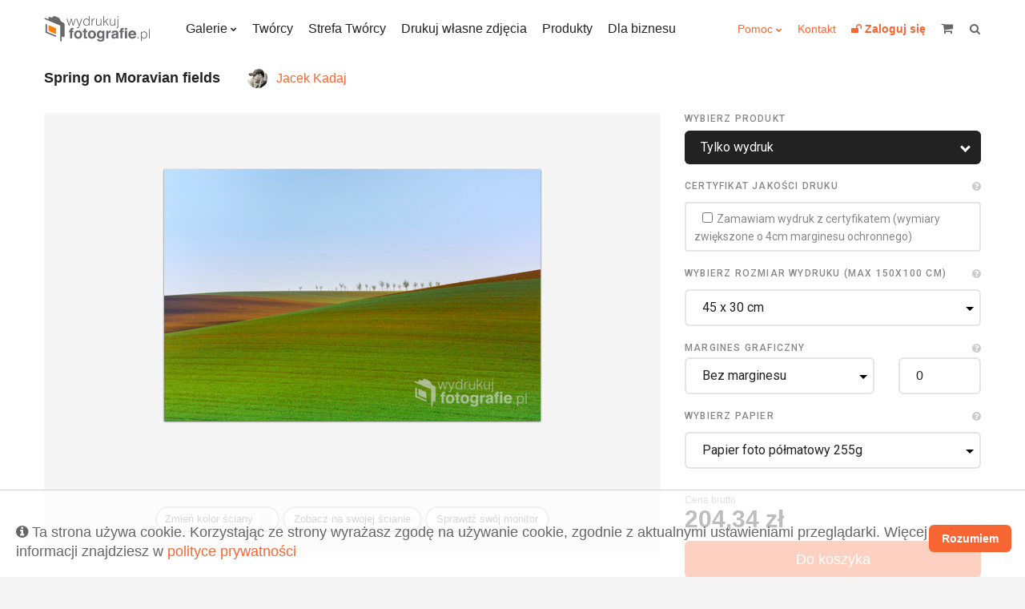

--- FILE ---
content_type: text/html; charset=UTF-8
request_url: https://wydrukujfotografie.pl/jacek.kadaj/Spring-on-Moravian-fields-art3177
body_size: 17523
content:
<!DOCTYPE html>
<html lang="pl">
    <head>
        <meta charset="utf-8">
        <meta name="viewport" content="width=device-width, initial-scale=1, maximum-scale=1"/>
        <title>
            Wydrukuj Fotografie - Spring on Moravian fields
        </title>
        <link rel="shortcut icon" type="image/x-icon" href="https://wydrukujfotografie.pl/favicon.ico"/>
        <meta property="og:title" content="Wydrukuj Fotografie - Spring on Moravian fields" /><meta property="og:description" content="Moravian spring landscape, south Moravia, Czech Repuplic, Europe" /><meta name="description" content="Moravian spring landscape, south Moravia, Czech Repuplic, Europe" /><meta property="og:type" content="website" /><meta property="og:url" content="https://wydrukujfotografie.pl/jacek.kadaj/Spring-on-Moravian-fields-art3177" /><meta property="og:image" content="https://wydrukujfotografie.pl/gallery/4fd3eeb3e4958d2ca665f467af78dd55/th_1000_2017-05-30-21-34-08_592dc93081113.jpg" />        <link rel="stylesheet" href="https://wydrukujfotografie.pl/css/style.css">

        <!-- Google Tag Manager -->
        <!-- Meta Pixel Code -->
        <script>
            !function (f, b, e, v, n, t, s)
            {
                if (f.fbq)
                    return;
                n = f.fbq = function () {
                    n.callMethod ?
                            n.callMethod.apply(n, arguments) : n.queue.push(arguments)
                };
                if (!f._fbq)
                    f._fbq = n;
                n.push = n;
                n.loaded = !0;
                n.version = '2.0';
                n.queue = [];
                t = b.createElement(e);
                t.async = !0;
                t.src = v;
                s = b.getElementsByTagName(e)[0];
                s.parentNode.insertBefore(t, s)
            }(window, document, 'script',
                    'https://connect.facebook.net/en_US/fbevents.js');
            fbq('init', '1403566304760092');
            fbq('track', 'PageView');
        </script>
    <noscript><img height="1" width="1" style="display:none"
                   src="https://www.facebook.com/tr?id=1403566304760092&ev=PageView&noscript=1"
                   /></noscript>
    <!-- End Meta Pixel Code -->
    <!-- End Facebook Pixel Code -->
    <!-- Hotjar Tracking Code for https://wydrukujfotografie.pl/ -->
    <script> (function (h, o, t, j, a, r) {
            h.hj = h.hj || function () {
                (h.hj.q = h.hj.q || []).push(arguments)
            };
            h._hjSettings = {hjid: 6564523, hjsv: 6};
            a = o.getElementsByTagName('head')[0];
            r = o.createElement('script');
            r.async = 1;
            r.src = t + h._hjSettings.hjid + j + h._hjSettings.hjsv;
            a.appendChild(r);
        })(window, document, 'https://static.hotjar.com/c/hotjar-', '.js?sv=');
    </script>
    <style>
        table.blueTable {
            font-family: Arial, Helvetica, sans-serif;
            border: 1px solid #1C6EA4;
            background-color: #EEEEEE;
            width: 100%;
            text-align: left;
            border-collapse: collapse;
        }
        table.blueTable td, table.blueTable th {
            border: 1px solid #AAC3F5;
            padding: 3px 2px;
        }
        table.blueTable tbody td {
            font-size: 14px;
            color: #000000;
        }
        table.blueTable tr:nth-child(even) {
            background: #FFFFFF;
        }
        table.blueTable thead {
            background: #1C6EA4;
        }
        table.blueTable thead th {
            font-weight: bold;
            color: #FFFFFF;
            font-size: 14px;
        }


    </style>
</head>
<body>
    <!-- Google Tag Manager (noscript) -->
    <noscript><iframe src="https://www.googletagmanager.com/ns.html?id=GTM-WBSFB8F"
                      height="0" width="0" style="display:none;visibility:hidden"></iframe></noscript>
    <!-- End Google Tag Manager (noscript) -->
    <div class="c-page">
        <header class="c-header">
            <div class="o-wrapper">
                <div class="c-header__item c-header__logo">
                    <a href="/">
                                                                                    <img src="https://wydrukujfotografie.pl/img/logo/logo_230x64.png" width=132 height=32>
                            
                        
                    </a>
                </div>
                <!-- /.c-header__logo -->

                <nav class="c-header__item c-header__nav c-header__nav--primary">
                    <ul class="c-header__nav-list">
                        <li class="c-header__nav-item c-dropdown">
                            <a class="c-dropdown__toggle" href="https://wydrukujfotografie.pl/collections">Galerie</a>
                            <div class="c-dropdown__content">
                                <ul class="c-header__subnav">
                                    <li class="c-header__subnav-item"><a href="https://wydrukujfotografie.pl/collections">Najnowsze</a></li>
                                    <li class="c-header__subnav-item"><a href="https://wydrukujfotografie.pl/collections?sort=popular">Popularne</a></li>
                                    <li class="c-header__subnav-item"><a href="https://wydrukujfotografie.pl/collections?dedicated=y">Z dedykacją</a></li>
                                </ul>
                                <ul class="c-header__subnav"><li class="c-header__subnav-item"><a class="" href="https://wydrukujfotografie.pl/collections?categories[]=1" >Krajobrazy</a></li><li class="c-header__subnav-item"><a class="" href="https://wydrukujfotografie.pl/collections?categories[]=2" >Zwierzęta</a></li><li class="c-header__subnav-item"><a class="" href="https://wydrukujfotografie.pl/collections?categories[]=3" >Ludzie</a></li></ul><ul class="c-header__subnav"><li class="c-header__subnav-item"><a class="" href="https://wydrukujfotografie.pl/collections?categories[]=4" >Natura</a></li><li class="c-header__subnav-item"><a class="" href="https://wydrukujfotografie.pl/collections?categories[]=5" >Sport</a></li><li class="c-header__subnav-item"><a class="" href="https://wydrukujfotografie.pl/collections?categories[]=6" >Podróże</a></li></ul><ul class="c-header__subnav"><li class="c-header__subnav-item"><a class="" href="https://wydrukujfotografie.pl/collections?categories[]=7" >Miasto</a></li><li class="c-header__subnav-item"><a class="" href="https://wydrukujfotografie.pl/collections?categories[]=8" >Makro</a></li><li class="c-header__subnav-item"><a class="" href="https://wydrukujfotografie.pl/collections?categories[]=9" >Nieoczywiste</a></li></ul><ul class="c-header__subnav"><li class="c-header__subnav-item"><a class="" href="https://wydrukujfotografie.pl/collections?categories[]=10" >Akt</a></li><li class="c-header__subnav-item"><a class="" href="https://wydrukujfotografie.pl/collections?categories[]=11" >WKF National Geographic</a></li><li class="c-header__subnav-item"><a class="" href="https://wydrukujfotografie.pl/collections?categories[]=12" >Abstrakcja</a></li></ul><ul class="c-header__subnav"><li class="c-header__subnav-item"><a class="" href="https://wydrukujfotografie.pl/collections?categories[]=13" >Nagradzane</a></li></ul>                            </div>
                            <!-- /.c-dropdown__content -->
                        </li>
                        <!-- /.c-header__nav-item -->
                        <li class="c-header__nav-item"><a href="https://wydrukujfotografie.pl/authors">Twórcy</a></li>
                        <li class="c-header__nav-item"><a href="https://wydrukujfotografie.pl/content/zostan-partnerem">Strefa Twórcy</a></li>
                        <li class="c-header__nav-item"><a href="https://wydrukujfotografie.pl/own-photo">Drukuj własne zdjęcia</a></li>
                        <li class="c-header__nav-item"><a href="https://wydrukujfotografie.pl/Produkty-con10">Produkty</a></li>
                        <li class="c-header__nav-item"><a  href="https://wydrukujfotografie.pl/content/dla-biznesu">Dla biznesu</a></li>
                        <!-- /.c-header__nav-item -->
                    </ul>
                    <!-- /.c-header__nav-list -->
                </nav>
                <!-- /.c-header__nav -->

                <nav class="c-header__item c-header__nav c-header__nav--secondary">
                    <ul class="c-header__nav-list">
                        <li class="c-header__nav-item c-dropdown" >
                            <a class="c-dropdown__toggle_secondary" style="vertical-align: 0px;" href="#">Pomoc</a>
                            <div class="c-dropdown__content">
                                <ul class="c-header__subnav">
                                    <li class="c-header__subnav-item">
                                        <a href="https://wydrukujfotografie.pl/content/faq">FAQ</a>
                                    </li>
                                    <li class="c-header__subnav-item">
                                        <a href="https://wydrukujfotografie.pl/Porady-Mistrza-con9">Porady Mistrza</a>
                                    </li>
                                    <li class="c-header__subnav-item">
                                        <a href="https://wydrukujfotografie.pl/Dlaczego-warto-con2">Dlaczego warto?</a>
                                    </li>

                                </ul>  
                            </div>
                            <!-- /.c-dropdown__content -->

                        </li>
                        <li class="c-header__nav-item">
                            <a href="https://wydrukujfotografie.pl/Kontakt-con7">Kontakt</a>
                        </li>
                                                    <li class="c-header__nav-item">
                                <a href="https://wydrukujfotografie.pl/auth/login" title="Zaloguj się">
                                    <b><i class="fa fa-unlock"></i> <span class="u-hide@md-">Zaloguj się</span></b>
                                </a>
                            </li>
                            

                        <!--                        <li class="c-header__nav-item">
                                                    <a href="/language-switcher/switchLang/polish"><img class="wpml-ls-flag" src="/img/pl.png" alt="en" title="Polski"></a>
                                                </li>
                                                <li class="c-header__nav-item">
                                                    <a href="/language-switcher/switchLang/english"><img class="wpml-ls-flag" src="/img/en.png" alt="en" title="English"></a>
                                                </li>-->
                    </ul>
                    <!-- /.c-header__nav-list -->
                </nav>


                   



                <!-- /.c-header__nav -->

                <div data-mobile-nav class="c-header__item c-mobile-nav u-hide@md+">
                    <span data-toggle=".c-mobile-nav;is-active" class="c-mobile-nav__navicon" aria-hidden="true"></span>

                    <ul class="c-mobile-nav__list">
                        <li class="c-mobile-nav__item u-hide@sm"><a href="https://wydrukujfotografie.pl/collections">Galerie</a></li>
                        <li class="c-mobile-nav__item u-hide@sm"><a href="https://wydrukujfotografie.pl/authors">Twórcy</a></li>
                        <li class="c-mobile-nav__item u-hide@sm"><a href="https://wydrukujfotografie.pl/content/zostan-partnerem">Strefa Twórcy</a></li>
                        <li class="c-mobile-nav__item u-hide@sm"><a href="https://wydrukujfotografie.pl/own-photo">Drukuj własne zdjęcia</a></li>
                        <li class="c-mobile-nav__item u-hide@sm"><a href="https://wydrukujfotografie.pl/Produkty-con10">Produkty</a></li>


                        <li class="c-mobile-nav__item"><a href="https://wydrukujfotografie.pl/files/FAQ.pdf" target="_blank">FAQ</a></li>
                        <li class="c-mobile-nav__item">
                            <a href="https://wydrukujfotografie.pl/Porady-Mistrza-con9">Porady Mistrza</a>
                        </li>
                        <li class="c-mobile-nav__item">
                            <a href="https://wydrukujfotografie.pl/Dlaczego-warto-con2">Dlaczego warto?</a>
                        </li>
                        <li class="c-mobile-nav__item">
                            <a href="https://wydrukujfotografie.pl/Kontakt-con7">Kontakt</a>
                        </li>
                        <li class="c-mobile-nav__item"><a href="https://wydrukujfotografie.pl/auth/login">Zaloguj się</a></li>
                    </ul>
                    <!-- /.c-mobile-nav__list -->
                </div>
                <!-- /.c-mobile-nav -->


                <a class="c-header__item c-header__cart" href="/cart/view" title="koszyk" style="margin-right: 15px;">
                    <i class="c-header__cart-icon fa fa-shopping-cart"></i>
                    <span class="c-header__cart-label u-hide@md-"></span>
                    <b total-price class="c-header__cart-value u-hide@md-">                    </b>
                </a>
                <!-- /.c-header__cart -->

                <form action="https://wydrukujfotografie.pl//search" class="c-header__item c-header__search" title="szukaj">
                    <label class="c-header__search-label">
                        <input type="search" name="phrase"  search-input class="c-header__search-input">
                        <i class="c-header__search-icon fa fa-search"></i>
                    </label>
                </form>
                <!-- /.c-header__search -->
            </div>
            <!-- /.o-wrapper -->
        </header>
        <!-- /.c-header -->

<main class="c-main">
    <div class="o-wrapper">
        <!--            <ul class="c-breadcrumbs u--mt@md+ u-hide@xsm">
                        <li class="c-breadcrumbs__item">
                            <a href="" class="c-breadcrumbs__link">Wydrukuj fotografie</a>
                        </li>
                        <li class="c-breadcrumbs__item">
                            <a href="" class="c-breadcrumbs__link">Krajobrazy</a>
                        </li>
                        <li class="c-breadcrumbs__item">
                            <span class="c-breadcrumbs__current">After the sunset</span>
                        </li>
                    </ul>-->
        <!-- /.c-breadcrumbs --> 

        <div class="o-title u-mb@xsm u-mt-@sm+ ">
            <h2 class="u-epsilon u-bold u-darkest">Spring on Moravian fields</h2>

                   
                                    <div class="o-title__aside o-join o-join--tiny o-join--middle">
                                        <a href="https://wydrukujfotografie.pl/img/avatars/A000017.jpg"  class="image-link c-avatar">
                                            <img src="https://wydrukujfotografie.pl/img/avatars/A000017.jpg" width="25" height="25">
                                        </a>
                                        <a href="https://wydrukujfotografie.pl/jacek.kadaj">Jacek Kadaj</a>
                                    </div>
                        
            

            <!-- /.o-join -->


        </div>
        <!-- /.o-join -->

        <div class="c-configurator u-mt">
            <div class="c-configurator__content">
                <div data-color-wall-target class="c-picture-wall">
                    <figure data-preview-picture class="c-picture-wall__picture c-picture">
                        <div data-preview-partout class="c-picture__partout">
                            <div class="c-picture__content"><div data-preview-margin>
                                    <a class="image-link" href="https://wydrukujfotografie.pl/gallery/4fd3eeb3e4958d2ca665f467af78dd55/th_1000_2017-05-30-21-34-08_592dc93081113.jpg"></a>
                                    <img class="c-picture__image" alt="Moravian spring landscape, south Moravia, Czech Repuplic, Europe"  oWidth ="6510"  oHeight ="4345" src="https://wydrukujfotografie.pl/gallery/4fd3eeb3e4958d2ca665f467af78dd55/th_500_2017-05-30-21-34-08_592dc93081113.jpg">
                                </div></div>
                            <!-- /.c-picture__content -->
                        </div>
                        <!-- /.c-picture__partout -->
                    </figure>
                    <!-- /.c-picture -->
                    <!--                    <div  style="width:100%">
                                            <div class="o-title__nav" navigation-confgurator>
                                                <a class="o-title__nav-prev" data-tooltip="Piotr Dębek - Nad Rannoch Moor" title="Piotr Dębek - Nad Rannoch Moor" href="https://wydrukujfotografie.pl/Piotr.Debek/Nad-Rannoch-Moor-art3178"></a>
                                                <a class="o-title__nav-next" data-tooltip="Grażyna Nowotna - Zawilce leśne " title="Grażyna Nowotna - Zawilce leśne " href="https://wydrukujfotografie.pl/Grazyna.Nowotna/Zawilce-lesne-art3176"></a>
                                            </div>            
                                        </div>-->

                    <footer class="c-picture-wall__footer">





                        <!--
                                                <div class="c-picture-wall__footer-buttons" style="text-align: center">              
                        
                                                    <div class="c-picture-wall__footer-button c-picture-wall__footer-button--color u-hide@xsm">
                                                        <span data-color-wall-trigger class="c-color-picker">
                                                            <span class="c-color-picker__text">Zmień kolor ściany</span>
                                                            <i data-color-wall-sample class="c-color-picker__color"></i>
                                                        </span>
                                                        <div data-color-wall class="c-color-wall u-hide">
                                                            sdfsdfsdsdf
                                                        </div>
                                                    </div>
                                                </div>
                        
                        
                        
                        
                        
                        -->



                        <div class="c-picture-wall__footer-buttons" style="text-align: center">              

                            <div class="c-picture-wall__footer-button c-picture-wall__footer-button--color u-hide@xsm">
                                <span data-color-wall-trigger class="c-color-picker">
                                    <span class="c-color-picker__text">Zmień kolor ściany</span>
                                    <i data-color-wall-sample class="c-color-picker__color"></i>
                                </span>
                                <div data-color-wall class="c-color-wall u-hide">
                                    <div data-color="#faf8e0" style="background:#faf8e0" class="c-color-wall__item"></div>
                                    <div data-color="#f8f4ea" style="background:#f8f4ea" class="c-color-wall__item"></div>
                                    <div data-color="#faeee0" style="background:#faeee0" class="c-color-wall__item"></div>
                                    <div data-color="#f5ebe6" style="background:#f5ebe6" class="c-color-wall__item"></div>
                                    <div data-color="#fae3e0" style="background:#fae3e0" class="c-color-wall__item"></div>
                                    <div data-color="#f5e6e8" style="background:#f5e6e8" class="c-color-wall__item"></div>
                                    <div data-color="#fae0e9" style="background:#fae0e9" class="c-color-wall__item"></div>
                                    <div data-color="#f5e6ee" style="background:#f5e6ee" class="c-color-wall__item"></div>
                                    <div data-color="#fae0f3" style="background:#fae0f3" class="c-color-wall__item"></div>
                                    <div data-color="#f5e6f3" style="background:#f5e6f3" class="c-color-wall__item"></div>
                                    <div data-color="#f8e0fa" style="background:#f8e0fa" class="c-color-wall__item"></div>
                                    <div data-color="#f1e6f5" style="background:#f1e6f5" class="c-color-wall__item"></div>
                                    <div data-color="#eee0fa" style="background:#eee0fa" class="c-color-wall__item"></div>
                                    <div data-color="#ebe6f5" style="background:#ebe6f5" class="c-color-wall__item"></div>
                                    <div data-color="#e3e0fa" style="background:#e3e0fa" class="c-color-wall__item"></div>
                                    <div data-color="#e6e8f5" style="background:#e6e8f5" class="c-color-wall__item"></div>
                                    <div data-color="#e0e9fa" style="background:#e0e9fa" class="c-color-wall__item"></div>
                                    <div data-color="#e6eef5" style="background:#e6eef5" class="c-color-wall__item"></div>
                                    <div data-color="#e0f3fa" style="background:#e0f3fa" class="c-color-wall__item"></div>
                                    <div data-color="#e6f3f5" style="background:#e6f3f5" class="c-color-wall__item"></div>
                                    <div data-color="#e0faf8" style="background:#e0faf8" class="c-color-wall__item"></div>
                                    <div data-color="#e6f5f1" style="background:#e6f5f1" class="c-color-wall__item"></div>
                                    <div data-color="#e0faee" style="background:#e0faee" class="c-color-wall__item"></div>
                                    <div data-color="#e6f5eb" style="background:#e6f5eb" class="c-color-wall__item"></div>
                                    <div data-color="#e0fae3" style="background:#e0fae3" class="c-color-wall__item"></div>
                                    <div data-color="#e8f5e6" style="background:#e8f5e6" class="c-color-wall__item"></div>
                                    <div data-color="#f3fae0" style="background:#f3fae0" class="c-color-wall__item"></div>
                                    <div data-color="#f3f5e6" style="background:#f3f5e6" class="c-color-wall__item"></div>
                                    <div data-color="#fafafa" style="background:#fafafa" class="c-color-wall__item"></div>
                                    <div data-color="#e9ebef" style="background:#e9ebef" class="c-color-wall__item"></div>
                                    <div data-color="#f6f2c3" style="background:#f6f2c3" class="c-color-wall__item"></div>
                                    <div data-color="#f3ebd7" style="background:#f3ebd7" class="c-color-wall__item"></div>
                                    <div data-color="#f6dfc3" style="background:#f6dfc3" class="c-color-wall__item"></div>
                                    <div data-color="#edd9cf" style="background:#edd9cf" class="c-color-wall__item"></div>
                                    <div data-color="#f6c8c3" style="background:#f6c8c3" class="c-color-wall__item"></div>
                                    <div data-color="#edcfd3" style="background:#edcfd3" class="c-color-wall__item"></div>
                                    <div data-color="#f6c3d4" style="background:#f6c3d4" class="c-color-wall__item"></div>
                                    <div data-color="#edcfde" style="background:#edcfde" class="c-color-wall__item"></div>
                                    <div data-color="#f6c3e9" style="background:#f6c3e9" class="c-color-wall__item"></div>
                                    <div data-color="#edcfe9" style="background:#edcfe9" class="c-color-wall__item"></div>
                                    <div data-color="#f2c3f6" style="background:#f2c3f6" class="c-color-wall__item"></div>
                                    <div data-color="#e4cfed" style="background:#e4cfed" class="c-color-wall__item"></div>
                                    <div data-color="#dfc3f6" style="background:#dfc3f6" class="c-color-wall__item"></div>
                                    <div data-color="#d9cfed" style="background:#d9cfed" class="c-color-wall__item"></div>
                                    <div data-color="#c8c3f6" style="background:#c8c3f6" class="c-color-wall__item"></div>
                                    <div data-color="#cfd3ed" style="background:#cfd3ed" class="c-color-wall__item"></div>
                                    <div data-color="#c3d4f6" style="background:#c3d4f6" class="c-color-wall__item"></div>
                                    <div data-color="#cfdeed" style="background:#cfdeed" class="c-color-wall__item"></div>
                                    <div data-color="#c3e9f6" style="background:#c3e9f6" class="c-color-wall__item"></div>
                                    <div data-color="#cfe9ed" style="background:#cfe9ed" class="c-color-wall__item"></div>
                                    <div data-color="#c3f6f2" style="background:#c3f6f2" class="c-color-wall__item"></div>
                                    <div data-color="#cfede4" style="background:#cfede4" class="c-color-wall__item"></div>
                                    <div data-color="#c3f6df" style="background:#c3f6df" class="c-color-wall__item"></div>
                                    <div data-color="#cfedd9" style="background:#cfedd9" class="c-color-wall__item"></div>
                                    <div data-color="#c3f6c8" style="background:#c3f6c8" class="c-color-wall__item"></div>
                                    <div data-color="#d3edcf" style="background:#d3edcf" class="c-color-wall__item"></div>
                                    <div data-color="#e9f6c3" style="background:#e9f6c3" class="c-color-wall__item"></div>
                                    <div data-color="#e9edcf" style="background:#e9edcf" class="c-color-wall__item"></div>
                                    <div data-color="#f3f3f3" style="background:#f3f3f3" class="c-color-wall__item"></div>
                                    <div data-color="#d5d8e0" style="background:#d5d8e0" class="c-color-wall__item"></div>
                                    <div data-color="#f2eba2" style="background:#f2eba2" class="c-color-wall__item"></div>
                                    <div data-color="#ede0c1" style="background:#ede0c1" class="c-color-wall__item"></div>
                                    <div data-color="#f2cea2" style="background:#f2cea2" class="c-color-wall__item"></div>
                                    <div data-color="#e3c4b6" style="background:#e3c4b6" class="c-color-wall__item"></div>
                                    <div data-color="#f2aba2" style="background:#f2aba2" class="c-color-wall__item"></div>
                                    <div data-color="#e3b6bb" style="background:#e3b6bb" class="c-color-wall__item"></div>
                                    <div data-color="#f2a2bd" style="background:#f2a2bd" class="c-color-wall__item"></div>
                                    <div data-color="#e3b6cd" style="background:#e3b6cd" class="c-color-wall__item"></div>
                                    <div data-color="#f2a2dd" style="background:#f2a2dd" class="c-color-wall__item"></div>
                                    <div data-color="#e3b6df" style="background:#e3b6df" class="c-color-wall__item"></div>
                                    <div data-color="#eca2f2" style="background:#eca2f2" class="c-color-wall__item"></div>
                                    <div data-color="#d6b6e3" style="background:#d6b6e3" class="c-color-wall__item"></div>
                                    <div data-color="#cea2f2" style="background:#cea2f2" class="c-color-wall__item"></div>
                                    <div data-color="#c4b6e3" style="background:#c4b6e3" class="c-color-wall__item"></div>
                                    <div data-color="#aba2f2" style="background:#aba2f2" class="c-color-wall__item"></div>
                                    <div data-color="#b6bbe3" style="background:#b6bbe3" class="c-color-wall__item"></div>
                                    <div data-color="#a2bdf2" style="background:#a2bdf2" class="c-color-wall__item"></div>
                                    <div data-color="#b6cde3" style="background:#b6cde3" class="c-color-wall__item"></div>
                                    <div data-color="#a2ddf2" style="background:#a2ddf2" class="c-color-wall__item"></div>
                                    <div data-color="#b6dfe3" style="background:#b6dfe3" class="c-color-wall__item"></div>
                                    <div data-color="#a2f2ec" style="background:#a2f2ec" class="c-color-wall__item"></div>
                                    <div data-color="#b6e3d6" style="background:#b6e3d6" class="c-color-wall__item"></div>
                                    <div data-color="#a2f2ce" style="background:#a2f2ce" class="c-color-wall__item"></div>
                                    <div data-color="#b6e3c4" style="background:#b6e3c4" class="c-color-wall__item"></div>
                                    <div data-color="#a2f2ab" style="background:#a2f2ab" class="c-color-wall__item"></div>
                                    <div data-color="#bbe3b6" style="background:#bbe3b6" class="c-color-wall__item"></div>
                                    <div data-color="#ddf2a2" style="background:#ddf2a2" class="c-color-wall__item"></div>
                                    <div data-color="#dfe3b6" style="background:#dfe3b6" class="c-color-wall__item"></div>
                                    <div data-color="#e7e7e7" style="background:#e7e7e7" class="c-color-wall__item"></div>
                                    <div data-color="#bfc3cf" style="background:#bfc3cf" class="c-color-wall__item"></div>
                                    <div data-color="#ede482" style="background:#ede482" class="c-color-wall__item"></div>
                                    <div data-color="#e7d5aa" style="background:#e7d5aa" class="c-color-wall__item"></div>
                                    <div data-color="#edbb82" style="background:#edbb82" class="c-color-wall__item"></div>
                                    <div data-color="#d9ae9b" style="background:#d9ae9b" class="c-color-wall__item"></div>
                                    <div data-color="#ed8e82" style="background:#ed8e82" class="c-color-wall__item"></div>
                                    <div data-color="#d99ba1" style="background:#d99ba1" class="c-color-wall__item"></div>
                                    <div data-color="#ed82a5" style="background:#ed82a5" class="c-color-wall__item"></div>
                                    <div data-color="#d99bbb" style="background:#d99bbb" class="c-color-wall__item"></div>
                                    <div data-color="#ed82d0" style="background:#ed82d0" class="c-color-wall__item"></div>
                                    <div data-color="#d99bd3" style="background:#d99bd3" class="c-color-wall__item"></div>
                                    <div data-color="#e482ed" style="background:#e482ed" class="c-color-wall__item"></div>
                                    <div data-color="#c69bd9" style="background:#c69bd9" class="c-color-wall__item"></div>
                                    <div data-color="#bb82ed" style="background:#bb82ed" class="c-color-wall__item"></div>
                                    <div data-color="#ae9bd9" style="background:#ae9bd9" class="c-color-wall__item"></div>
                                    <div data-color="#8e82ed" style="background:#8e82ed" class="c-color-wall__item"></div>
                                    <div data-color="#9ba1d9" style="background:#9ba1d9" class="c-color-wall__item"></div>
                                    <div data-color="#82a5ed" style="background:#82a5ed" class="c-color-wall__item"></div>
                                    <div data-color="#9bbbd9" style="background:#9bbbd9" class="c-color-wall__item"></div>
                                    <div data-color="#82d0ed" style="background:#82d0ed" class="c-color-wall__item"></div>
                                    <div data-color="#9bd3d9" style="background:#9bd3d9" class="c-color-wall__item"></div>
                                    <div data-color="#82ede4" style="background:#82ede4" class="c-color-wall__item"></div>
                                    <div data-color="#9bd9c6" style="background:#9bd9c6" class="c-color-wall__item"></div>
                                    <div data-color="#82edbb" style="background:#82edbb" class="c-color-wall__item"></div>
                                    <div data-color="#9bd9ae" style="background:#9bd9ae" class="c-color-wall__item"></div>
                                    <div data-color="#82ed8e" style="background:#82ed8e" class="c-color-wall__item"></div>
                                    <div data-color="#a1d99b" style="background:#a1d99b" class="c-color-wall__item"></div>
                                    <div data-color="#d0ed82" style="background:#d0ed82" class="c-color-wall__item"></div>
                                    <div data-color="#d3d99b" style="background:#d3d99b" class="c-color-wall__item"></div>
                                    <div data-color="#d8d8d8" style="background:#d8d8d8" class="c-color-wall__item"></div>
                                    <div data-color="#a7adbd" style="background:#a7adbd" class="c-color-wall__item"></div>
                                    <div data-color="#e9dd61" style="background:#e9dd61" class="c-color-wall__item"></div>
                                    <div data-color="#e1c892" style="background:#e1c892" class="c-color-wall__item"></div>
                                    <div data-color="#e9a861" style="background:#e9a861" class="c-color-wall__item"></div>
                                    <div data-color="#cd9880" style="background:#cd9880" class="c-color-wall__item"></div>
                                    <div data-color="#e96f61" style="background:#e96f61" class="c-color-wall__item"></div>
                                    <div data-color="#cd8088" style="background:#cd8088" class="c-color-wall__item"></div>
                                    <div data-color="#e9618c" style="background:#e9618c" class="c-color-wall__item"></div>
                                    <div data-color="#cd80a7" style="background:#cd80a7" class="c-color-wall__item"></div>
                                    <div data-color="#e961c3" style="background:#e961c3" class="c-color-wall__item"></div>
                                    <div data-color="#cd80c6" style="background:#cd80c6" class="c-color-wall__item"></div>
                                    <div data-color="#dd61e9" style="background:#dd61e9" class="c-color-wall__item"></div>
                                    <div data-color="#b780cd" style="background:#b780cd" class="c-color-wall__item"></div>
                                    <div data-color="#a861e9" style="background:#a861e9" class="c-color-wall__item"></div>
                                    <div data-color="#9880cd" style="background:#9880cd" class="c-color-wall__item"></div>
                                    <div data-color="#6f61e9" style="background:#6f61e9" class="c-color-wall__item"></div>
                                    <div data-color="#8088cd" style="background:#8088cd" class="c-color-wall__item"></div>
                                    <div data-color="#618ce9" style="background:#618ce9" class="c-color-wall__item"></div>
                                    <div data-color="#80a7cd" style="background:#80a7cd" class="c-color-wall__item"></div>
                                    <div data-color="#61c3e9" style="background:#61c3e9" class="c-color-wall__item"></div>
                                    <div data-color="#80c6cd" style="background:#80c6cd" class="c-color-wall__item"></div>
                                    <div data-color="#61e9dd" style="background:#61e9dd" class="c-color-wall__item"></div>
                                    <div data-color="#80cdb7" style="background:#80cdb7" class="c-color-wall__item"></div>
                                    <div data-color="#61e9a8" style="background:#61e9a8" class="c-color-wall__item"></div>
                                    <div data-color="#80cd98" style="background:#80cd98" class="c-color-wall__item"></div>
                                    <div data-color="#61e96f" style="background:#61e96f" class="c-color-wall__item"></div>
                                    <div data-color="#88cd80" style="background:#88cd80" class="c-color-wall__item"></div>
                                    <div data-color="#c3e961" style="background:#c3e961" class="c-color-wall__item"></div>
                                    <div data-color="#c6cd80" style="background:#c6cd80" class="c-color-wall__item"></div>
                                    <div data-color="#c3c3c3" style="background:#c3c3c3" class="c-color-wall__item"></div>
                                    <div data-color="#8f95ab" style="background:#8f95ab" class="c-color-wall__item"></div>
                                    <div data-color="#e4d441" style="background:#e4d441" class="c-color-wall__item"></div>
                                    <div data-color="#dabc7a" style="background:#dabc7a" class="c-color-wall__item"></div>
                                    <div data-color="#e49441" style="background:#e49441" class="c-color-wall__item"></div>
                                    <div data-color="#c28165" style="background:#c28165" class="c-color-wall__item"></div>
                                    <div data-color="#e45141" style="background:#e45141" class="c-color-wall__item"></div>
                                    <div data-color="#c2656f" style="background:#c2656f" class="c-color-wall__item"></div>
                                    <div data-color="#e44173" style="background:#e44173" class="c-color-wall__item"></div>
                                    <div data-color="#c26593" style="background:#c26593" class="c-color-wall__item"></div>
                                    <div data-color="#e441b5" style="background:#e441b5" class="c-color-wall__item"></div>
                                    <div data-color="#c265b9" style="background:#c265b9" class="c-color-wall__item"></div>
                                    <div data-color="#d541e4" style="background:#d541e4" class="c-color-wall__item"></div>
                                    <div data-color="#a665c2" style="background:#a665c2" class="c-color-wall__item"></div>
                                    <div data-color="#d541e4" style="background:#d541e4" class="c-color-wall__item"></div>
                                    <div data-color="#8165c2" style="background:#8165c2" class="c-color-wall__item"></div>
                                    <div data-color="#5141e4" style="background:#5141e4" class="c-color-wall__item"></div>
                                    <div data-color="#656fc2" style="background:#656fc2" class="c-color-wall__item"></div>
                                    <div data-color="#4173e4" style="background:#4173e4" class="c-color-wall__item"></div>
                                    <div data-color="#6593c2" style="background:#6593c2" class="c-color-wall__item"></div>
                                    <div data-color="#41b5e4" style="background:#41b5e4" class="c-color-wall__item"></div>
                                    <div data-color="#65b9c2" style="background:#65b9c2" class="c-color-wall__item"></div>
                                    <div data-color="#41e4d5" style="background:#41e4d5" class="c-color-wall__item"></div>
                                    <div data-color="#65c2a6" style="background:#65c2a6" class="c-color-wall__item"></div>
                                    <div data-color="#41e494" style="background:#41e494" class="c-color-wall__item"></div>
                                    <div data-color="#65c281" style="background:#65c281" class="c-color-wall__item"></div>
                                    <div data-color="#41e451" style="background:#41e451" class="c-color-wall__item"></div>
                                    <div data-color="#6fc265" style="background:#6fc265" class="c-color-wall__item"></div>
                                    <div data-color="#b5e441" style="background:#b5e441" class="c-color-wall__item"></div>
                                    <div data-color="#b9c265" style="background:#b9c265" class="c-color-wall__item"></div>
                                    <div data-color="#ababab" style="background:#ababab" class="c-color-wall__item"></div>
                                    <div data-color="#767f98" style="background:#767f98" class="c-color-wall__item"></div>
                                </div>
                            </div>




                            <span  id="get-qr-code" class="c-picture-wall__footer-button c-picture-wall__footer-button--text" >
                                Zobacz na swojej ścianie
                            </span>

                            <span value="Zobacz na swojej ścianie" id="calibrate-monotor-modal" class="c-picture-wall__footer-button c-picture-wall__footer-button--text u-hide@xsm" >
                                Sprawdź swój monitor
                            </span>

                        </div>



                    </footer>
                    <!-- /.c-picture-wall__footer -->
                </div>
                <!-- /.c-picture-wall -->

                <div class="c-configurator__sidebar u-mt@md-">
                    <form method="post" action="/cart/add" id="configurator-form">
                        <input type="hidden" name="max_print_size" value="100x200" > 
                        <input type="hidden" name="min_print_size" value="30x30" > 
                        <input type="hidden" name="curent_format_width" value="45" >
                        <input type="hidden" name="curent_format_height" value="30" >
                        <input type="hidden" name="product_id" value="3177" >
                        <input type="hidden" name="file_id" value="3278" >
                        <input type="hidden" name="digi_size_per_side" value="2" >
                        <input type="hidden" name="source" value="author" >
                        <input type="hidden"  name="type" value="3" >
                        <input type="hidden"  id="graphic_margin" name="graphic_margin" value="0" >
                        <input type="hidden"  name="current_url" value="https://wydrukujfotografie.pl/jacek.kadaj/Spring-on-Moravian-fields-art3177" >
                        <input type="hidden"  id="size_with_passe" name="size_with_passe" value="" >
                        <input type="hidden"  id="image_margin" name="image_margin" value="0" >
                        <input type="hidden"  id="my_provisions" name="my_provisions" value="100" >        

                        <div id="codecores">
                             <div class="container-fluid configurator">
                                <div class="row ">
                                    <div class="configurator-label">
                                        <h4>WYBIERZ PRODUKT</h4>
                                    </div>
                                    <div class="c-prduct-select-type u-1/1 u-mt--">
                                        <select choose-product-type name="choose-product-type">
                                                                                          <option value="3" 
                                                    data-conf='{"grm": "1","digi": "1","frame":"0","picture_type":"3","limit": "150x100"}'>
                                                        Tylko wydruk                                            </option>
                                                                                                
                                                <option value="2" 
                                                        data-conf='{"grm": "0","digi": "0","frame":"0","picture_type":"2","limit": "150x100"}'>
                                                            Wydruk na płótnie                                                </option>   
                                                                                                                                    <option value="1" 
                                                    data-conf='{"grm": "1","digi": "1","frame":"1","picture_type":"1","limit": "150x100"}'>
                                                        Wydruk w ramie                                            </option>
                                                                                        
                                                                                            <option value="5" 
                                                        data-conf='{"grm": "0","digi": "1","frame":"0","picture_type":"3","limit": "150x100"}'>
                                                    Wydruk usztywniony
                                                </option>
                                                                                                                                        <option value="6" 
                                                        data-conf='{"grm": "0","digi": "0","frame":"0","picture_type":"3","limit": "500x500"}'>
                                                    Fototapeta
                                                </option>
                                                                                        
                                                                                    </select>
                                        <div class="select_arrow"></div>
                                    </div>



                                                                            <div id="paper-and-frame"  data-preview-picture-type="1" class="u-hide">
            <div  class="o-split o-split--table u-mt-">
            <div class="configurator-label">
                <h4>CERTYFIKAT JAKOŚCI DRUKU</h4>
            </div>
            <div>
                <i class="fa fa-question-circle u-micro u-link--grey" data-tooltip="Na wybranych papierach i określonych oprawach gwarantuje archiwalną trwałość ponad 60 lat - cena 49 zł"></i>
            </div>
        </div>
        <div class="c-light-checkbox-frame u-1/1 u-mt--">
            <label class="" for="use_digigraphie_1">
                <input type="checkbox"  name="use_digigraphie" id="use_digigraphie_1" >Zamawiam wydruk z certyfikatem (wymiary zwiększone o 4cm marginesu ochronnego)            </label>
        </div>




                    <div class="configurator-label o-split o-split--table u-mt-">
                <h4 class="u-zeta u-bold">Wybierz rozmiar wydruku (MAX 150x100 cm)</h4>
                <div>
                    <i class="fa-question-circle u-micro u-link--grey" data-tooltip="Dostępne rozmiary zostały wybrane przez Twórcę"></i>
                </div>
            </div>
            <div class="c-select-th u-1/1 u-mt--">
                <select data-print-format  class="c-select__input" name="size">
                                            <option value="45x30">45 x 30 cm</option>
                                            <option value="60x40">60 x 40 cm</option>
                                            <option value="90x60">90 x 60 cm</option>
                                                                <option value="non_standard_selected">Wybierz rozmiar niestandardowy</option>
                                    </select>
            </div>
                <div non-standard-choose hidden class="configurator-label o-split o-split--table u-mt-">
            <h4 class="u-zeta u-bold">Wybierz rozmiar niestandardowy</h4>
            <div>
                <i class="fa-question-circle u-micro u-link--grey" data-tooltip="Wybierz swój własny rozmiar"></i>
            </div>
        </div>
        <div  non-standard-choose hidden class="o-split o-split--table o-split--responsive">
            <div class="sp-input-container u-1/1 c-select-input-th">
                <input data-nonstandard-width class="c-input u-3/9" style='float:left' type="number" name="width" value="45" min="45" max="150">
                <div style='float:left' class="c-input-th--text ">x</div>
                <input data-nonstandard-height class="c-input u-3/9" style='float:left' type="number" name="height" value="30" min="30" max="100">
                <div style='float:left' class="c-input-th--text">cm</div>
            </div>
        </div>
            


        <!-- START SELECT FRAME -->

        <div class="o-split configurator-label u-mt-">
            <h4 class="u-zeta u-bold">Wybierz ramę</h4>
            <div>
                <i class="fa-question-circle u-micro u-link--grey" data-tooltip="Klasyczne oprawy wybrane przez Twórcę"></i>
            </div>
        </div>
        <div class="o-layout" >    
            <div class="c-select-th o-layout__item u-1/1@sm+ u-1/1@lg "><select data-preview-picture-frame-material data-select-frame-type class="c-select__input" name="frame_type">
                    <option category="standard" frame-type="wood" value="wood"> Drewniana gotowa</option>
                    <option category="premium" frame-type="wood" value="wood"> Drewniana na wymiar</option>
                    <option category="premium" frame-type="aluminium" value="aluminium"> Aluminiowa na wymiar</option>
                </select></div><div class="c-select-th o-layout__item u-1/1@sm+ u-1/1@lg u-mt-" >
                <select  class="c-select__input" name="frame_type" data-preview-picture-frame data-select-frame >
                                    </select>
            </div>
        </div>
        <!-- END SELECT FRAME -->


        <!-- START SELECT PASSE--> 
        <div class="o-split configurator-label o-split--table u-mt-">
            <h4>Wybierz passe-partout</h4>
            <div>
                <i class="fa-question-circle u-micro u-link--grey" data-tooltip="Kolory passe partout wybrane przez Twórcę"></i>
            </div>
        </div>
        <div class="c-select-th u-1/1 u-mt--">
                            <select data-preview-picture-partout class="c-select__input" name="passe_partout"></select>
                    </div>
        <input hidden type="checkbox" name="use_advanced_partout" id="use_advanced_partout">
        <div data-partout-basic class="o-layout o-layout--middle u-mt--">
            <div class="o-layout__item u-6/9 u-milli">
                <label for="partout_width">
                    Rozmiar passe-partout(cm):                    <i class="fa-question-circle u-micro u-link--grey" data-tooltip="Ochronna ramka kartonowa"></i>
                </label>       
                <label data-partout-advanced-trigger for="use_advanced_partout" class="u-link u-color-primary">Wymiary nietypowe passe-partout</label>
            </div><div class="c-select-input-th o-layout__item u-3/9">
                <input  data-partout-setting class="c-input u-1/1" type="number" name="partout_width" id="partout_width" value="6">
            </div>
        </div>
        <div data-partout-advanced class="u-hide u-mt--">
            <div class="u-text-center u-milli">
                <label>
                    Rozmiar passe-partout(cm):                    <i class="fa-question-circle u-micro u-link--grey" data-tooltip="Możesz zwiększyć passe partout do formatu z ramą 91x121cm"></i>
                </label>
                <br />
                <label for="use_advanced_partout">
                    <span data-partout-basic-trigger class="u-link u-color-primary">Wymiary standardowe passe-partout</span>
                </label>
            </div>
            <div class="c-partout-settings u-mt- ">
                <input data-partout-setting="top" name="partout-top"  class="c-input u-1/1" type="number" value="10">
                <div class="c-partout-settings__center">
                    <div><input data-partout-setting="left" name="partout-left" class="c-input u-1/1" type="number" value="10"></div>
                    <div class="c-partout-settings__placeholder"></div>
                    <div><input data-partout-setting="right"  name="partout-right" class="c-input u-1/1" type="number" value="10"></div>
                </div>
                <input data-partout-setting="bottom"  name="partout-bottom" class="c-input u-1/1" type="number" value="10">
                <input type="hidden"  id="size_with_frame" name="size_with_frame" value="" >
            </div>
            
        </div>
            <!-- END SELECT PASSE--> 


        <!-- START SELECT MARGIN--> 
        <div section="margin_graphic">
        <div class="o-split configurator-label o-split--table u-mt-">
            <h4>Margines graficzny</h4>
            <div>
                <i class="fa-question-circle u-micro u-link--grey" data-tooltip="Obszar niezadrukowany"></i>
            </div>
        </div>
        <div class="o-layout">
       <div class="o-layout__item c-select-th u-6/9 u-milli">         
            <select name="magin_graphic_switch" class="c-select__input">
                <option value="0">Bez marginesu</option>
                <option value="1">Z marginesem</option>
            </select>         
        </div><div class="c-select-input-th o-layout__item u-3/9">
            <input   class="c-input u-1/1" type="number" name="set-margin"  min="0" value="0">
            </div>
        </div>
         </div>
 
            <!-- END SELECT MARGIN--> 







            <!-- START SELECT PAPER -->
            <div class="configurator-label o-split o-split--table u-mt-">
                <h4>Wybierz papier</h4>
                <div>
                    <i class="fa-question-circle u-micro u-link--grey" data-tooltip="Proponowane papiery wybrane przez Twórcę"></i>
                </div>
            </div>
            <div class="c-select-th u-1/1 u-mt--">
                                    <select class="c-select__input" name="paper_type" data-print-material digigraphie-paper>
                                                    <option digi_standard="N" tooltip-detail title="Standardowy papier fotograficzny półmatowy, do wydruku fotografii i grafiki. Gramatura papieru 250 g/m.kw. Półmatowa struktura świetnie nadaje się do prezentacji bez szkła, ale także pod szkłem i wszelkiego rodzaju laminatami. Gwarantuje odzwierciedlenie kolorów oraz jakość wydruku zbliżoną do obrazu ze skalibrowanego monitora. Kolory i kontrast neutralne w odbiorze." value="4"> Papier foto półmatowy 255g</option>
                                                    <option digi_standard="N" tooltip-detail title="Papier matowy o delikatnej, gładkiej powierzchni.  Powłoka Premium spełnia najwyższe standardy w zakresie oddania barw, przejść tonalnych oraz ostrości obrazu. Idealny do zastosowania w reprodukcjach zdjęć oraz dzieł sztuki, fotografiach czarno-białych i kolorowych. Gramatura 270 g/m²" value="21"> Photo White (graficzny mat, 101% bieli)</option>
                                                    <option digi_standard="N" tooltip-detail title="Papier fotograficzny powlekany żywicą zapewniający realistyczne wydruki fotograficzne na powierzchni o perłowej strukturze. Oferuje najszerszą dostępną skalę barw do reprodukcji żywych kolorów oraz trwałą fotograficzną powierzchnię. Gramatura 260 g/m²" value="8"> Epson Premium Luster (gruboziarnisty perłowy)</option>
                                                    <option digi_standard="Y" tooltip-detail title="Artystyczny papier bawełniany o naturalnym (lekko beżowym) i gładkim wykończeniu oraz matowej powierzchni. Bezkwasowa baza papieru o doskonałych właściwościach archiwalnych, zabezpiecza na lata, wiernie oddając kolory, tony i szczegóły. Papier wrażliwy na dotyk i zarysowania. Gramatura 300g/m.kw. Wydruk w rozdzielczości 2400DPI" value="35"> Epson Fine Art Cotton Smooth Natural</option>
                                            </select>
                            </div>




             <div section="glass">
            <div class="configurator-label o-split o-split--table u-mt-" >
                <h4>Pokrycie / Front</h4>
                <div>
                    <i class="fa-question-circle u-micro u-link--grey" data-tooltip="Ochrona wydruku"></i>
                </div>
            </div>
            <div class="c-select-th u-1/1 u-mt--">      
                    <select class="c-select__input" name="glass_type" >
                                                    <option tooltip-detail title="Laminat matowy drobnoziarnisty zabezpiecza wydruk przed uszkodzeniem, kurzem i promieniowaniem UV, jednocześnie nie zwiększa wagi i jest bezpieczny w transporcie. Najlepiej do laminowania nadają się papiery błyszczące lub półmatowe o gładkiej powierzchni. Szczególnie polecamy Epson Luster." value="8"> Laminat drobnoziarnisty</option>
                                                    <option tooltip-detail title="Plexiglas o grubości 2mm  Zapewnia ochronę wydruku i niski wpływ na odbiór obrazu. Jest odblaskowa i polecana do ekspozycji w świetle rozproszonym. Poza tym jest bezpieczna w transporcie i łatwo ją utrzymać w czystości " value="2"> Szkło akrylowe błyszczące</option>
                                                    <option tooltip-detail title="Plexiglas Gallery UV 100 AR XT 21570 grubości 2mm spełnia archiwalne standardy do oprawy fotografii: absorbuje 99,7% promieni UV oraz mniej niż 0,05% światła w zakresie widzialnym. Zapewnia to najwyższą ochronę wydruku i znikomy wpływ na odbiór obrazu. Jest antyrefleksyjna, tzn. widzisz obraz a nie swoje odbicie. Poza tym jest bezpieczna w transporcie i łatwo ją utrzymać w czystości. " value="1"> Szkło akrylowe antyrefleksyjne</option>
                                                    <option tooltip-detail title="Szkło “Ultra Vue” to bezbarwne szkło muzealne, posiadające bardzo niską zawartość żelaza, dzięki czemu zapewnia nieskazitelną czystość optyczną i całkowitą ochronę przed refleksami świetlnymi. Taka szyba jest praktycznie niewidzialna. Szkło Ultra Vue poza właściwościami optycznymi posiada również wysoką ochronę UV, zabezpieczając oprawioną pracę przed promieniami słonecznymi. Wykorzystywane jest w prestiżowych muzeach przy oprawie prac wysokiej wartości." value="3"> Szkło muzealne ULTRA VUE</option>
                                            </select>             
            </div>
            </div>
   

        <p data-picture-size-info class="u-micro u-mt-- u-dark"></p>
                
</div>
                                                                                                                <div id="canvas-and-frame" data-preview-picture-type="2" class="u-hide" >
               
                    <div class="configurator-label o-split o-split--table u-mt-">
                <h4 class="u-zeta u-bold">Wybierz rozmiar wydruku (MAX 150x100 cm)</h4>
                <div>
                    <i class="fa-question-circle u-micro u-link--grey" data-tooltip="Dostępne rozmiary zostały wybrane przez Twórcę"></i>
                </div>
            </div>
            <div class="c-select-th u-1/1 u-mt--">
                <select data-print-format  class="c-select__input" name="size">
                                            <option value="45x30">45 x 30 cm</option>
                                            <option value="60x40">60 x 40 cm</option>
                                            <option value="90x60">90 x 60 cm</option>
                                                                <option value="non_standard_selected">Wybierz rozmiar niestandardowy</option>
                                    </select>
            </div>
                <div non-standard-choose hidden class="configurator-label o-split o-split--table u-mt-">
            <h4 class="u-zeta u-bold">Wybierz rozmiar niestandardowy</h4>
            <div>
                <i class="fa-question-circle u-micro u-link--grey" data-tooltip="Wybierz swój własny rozmiar"></i>
            </div>
        </div>
        <div non-standard-choose hidden class="o-split o-split--table o-split--responsive">
            <div class="sp-input-container u-1/1 c-select-input-th">
                <input data-nonstandard-width class="c-input u-3/9" style='float:left' type="number" name="width" value="45" min="45" max="150">
                <div style='float:left' class="c-input-th--text ">x</div>
                <input data-nonstandard-height class="c-input u-3/9" style='float:left' type="number" name="height" value="30" min="30" max="100">
                <div style='float:left' class="c-input-th--text">cm</div>
            </div>
        </div>     

        <div class="o-split configurator-label o-split--table u-mt-">
            <h4>Wybierz rodzaj płótna</h4>
            <div>
                <i class="fa-question-circle u-micro u-link--grey" data-tooltip="Proponowane płótna wybrane przez Twórcę"></i>
            </div>
        </div>
        <div class="c-select-th u-1/1 u-mt--">
            <select class="c-select__input 1" name="canvas_type" data-print-material>
                                    <option value="9" title="Płótno bawełniane o powierzchni matowej, ultra white (odbielone). Widoczna gołym okiem, charakterystyczna struktura płótna nadaje malarski charakter wydrukowi. Idealne do fotografii pejzażu, reprodukcji oraz fotografii w starym stylu. Gramatura 390 g/m²" > Płótno bawełniane matowe 390g</option>
                            </select>
        </div>
    </div>

                                                                                                                                                    <div id="only-print" data-preview-picture-type="3"  >
    
        <div  class="o-split o-split--table u-mt-">
            <div class="configurator-label">
                <h4>CERTYFIKAT JAKOŚCI DRUKU</h4>
            </div>
            <div>
                <i class="fa fa-question-circle u-micro u-link--grey" data-tooltip="Na wybranych papierach i określonych oprawach gwarantuje archiwalną trwałość ponad 60 lat - cena 49 zł"></i>
            </div>
        </div>
        <div class="c-light-checkbox-frame u-1/1 u-mt--">
            <label class="" for="use_digigraphie_2">
                <input type="checkbox"  name="use_digigraphie" id="use_digigraphie_2" >Zamawiam wydruk z certyfikatem (wymiary zwiększone o 4cm marginesu ochronnego)            </label>
        </div>


                    <div class="configurator-label o-split o-split--table u-mt-">
                <h4 class="u-zeta u-bold">Wybierz rozmiar wydruku (MAX 150x100 cm)</h4>
                <div>
                    <i class="fa-question-circle u-micro u-link--grey" data-tooltip="Dostępne rozmiary zostały wybrane przez Twórcę"></i>
                </div>
            </div>
            <div class="c-select-th u-1/1 u-mt--">
                <select data-print-format class="c-select__input 1" name="size">
                                            <option value="45x30">45 x 30 cm</option>
                                            <option value="60x40">60 x 40 cm</option>
                                            <option value="90x60">90 x 60 cm</option>
                                                                <option value="non_standard_selected">Wybierz rozmiar niestandardowy</option>
                                    </select>
            </div>
                <div non-standard-choose hidden class="o-split o-split--table u-mt-">
            <h4 class="u-zeta u-bold">Wybierz rozmiar niestandardowy</h4>
            <div>
                <i class="fa-question-circle u-micro u-link--grey" data-tooltip="Wybierz swój własny rozmiar"></i>
            </div>
        </div>
        <div non-standard-choose hidden class="o-split o-split--table o-split--responsive">
            <div class="sp-input-container u-1/1 c-select-input-th">
                <input data-nonstandard-width class="c-input u-3/9" style='float:left' type="number" name="width" value="45" min="45" max="150">
                <div style='float:left' class="c-input-th--text ">x</div>
                <input data-nonstandard-height class="c-input u-3/9" style='float:left' type="number" name="height" value="30" min="30" max="100">
                <div style='float:left' class="c-input-th--text">cm</div>
            </div>
        </div>
            
            
        <!-- START SELECT MARGIN--> 
        <div class="o-split configurator-label o-split--table u-mt-">
            <h4>Margines graficzny</h4>
            <div>
                <i class="fa-question-circle u-micro u-link--grey" data-tooltip="Obszar niezadrukowany"></i>
            </div>
        </div>
        <div class="o-layout">
       <div class="o-layout__item c-select-th u-6/9 u-milli">         
             <select name="magin_graphic_switch" class="c-select__input">
                <option value="0">Bez marginesu</option>
                <option value="1">Z marginesem</option>
            </select>         
        </div><div class="c-select-input-th o-layout__item u-3/9">
            <input   class="c-input u-1/1" type="number" name="set-margin" min="0" value="0">
            </div>
        </div>
 
            <!-- END SELECT MARGIN--> 
            
            
            
        <div class="configurator-label o-split o-split--table u-mt-">
            <h4>Wybierz papier</h4>
            <div>
                <i class="fa-question-circle u-micro u-link--grey" data-tooltip="Proponowane papiery wybrane przez Twórcę"></i>
            </div>
        </div>
        <div class="c-select-th u-1/1 u-mt--">
                            <select class="c-select__input" name="only_print_paper_type" data-print-material digigraphie-paper>
                                            <option tooltip-detail digi_standard="N" title="Standardowy papier fotograficzny półmatowy, do wydruku fotografii i grafiki. Gramatura papieru 250 g/m.kw. Półmatowa struktura świetnie nadaje się do prezentacji bez szkła, ale także pod szkłem i wszelkiego rodzaju laminatami. Gwarantuje odzwierciedlenie kolorów oraz jakość wydruku zbliżoną do obrazu ze skalibrowanego monitora. Kolory i kontrast neutralne w odbiorze." value="4"> Papier foto półmatowy 255g</option>
                                            <option tooltip-detail digi_standard="N" title="Papier matowy o delikatnej, gładkiej powierzchni.  Powłoka Premium spełnia najwyższe standardy w zakresie oddania barw, przejść tonalnych oraz ostrości obrazu. Idealny do zastosowania w reprodukcjach zdjęć oraz dzieł sztuki, fotografiach czarno-białych i kolorowych. Gramatura 270 g/m²" value="21"> Photo White (graficzny mat, 101% bieli)</option>
                                            <option tooltip-detail digi_standard="N" title="Papier fotograficzny powlekany żywicą zapewniający realistyczne wydruki fotograficzne na powierzchni o perłowej strukturze. Oferuje najszerszą dostępną skalę barw do reprodukcji żywych kolorów oraz trwałą fotograficzną powierzchnię. Gramatura 260 g/m²" value="8"> Epson Premium Luster (gruboziarnisty perłowy)</option>
                                            <option tooltip-detail digi_standard="Y" title="Artystyczny papier bawełniany o naturalnym (lekko beżowym) i gładkim wykończeniu oraz matowej powierzchni. Bezkwasowa baza papieru o doskonałych właściwościach archiwalnych, zabezpiecza na lata, wiernie oddając kolory, tony i szczegóły. Papier wrażliwy na dotyk i zarysowania. Gramatura 300g/m.kw. Wydruk w rozdzielczości 2400DPI" value="35"> Epson Fine Art Cotton Smooth Natural</option>
                                    </select>
                    </div>
    </div>
                                                                                                                <div id="paper-and-frame"  data-preview-picture-type="5" class="u-hide">
            <div class="configurator-label o-split o-split--table u-mt-">
            <h4 class="u-zeta u-bold">Wybierz rozmiar wydruku (MAX 150x100 cm)</h4>
            <div>
                <i class="fa-question-circle u-micro u-link--grey" data-tooltip="Dostępne rozmiary zostały wybrane przez Twórcę"></i>
            </div>
        </div>
        <div class="c-select-th u-1/1 u-mt--">
            <select data-print-format  class="c-select__input" name="size">
                                    <option value="45x30">45 x 30 cm</option>
                                    <option value="60x40">60 x 40 cm</option>
                                    <option value="90x60">90 x 60 cm</option>
                                                    <option value="non_standard_selected">Wybierz rozmiar niestandardowy</option>
                            </select>
        </div>
        <div non-standard-choose hidden class="configurator-label o-split o-split--table u-mt-">
        <h4 class="u-zeta u-bold">Wybierz rozmiar niestandardowy</h4>
        <div>
            <i class="fa-question-circle u-micro u-link--grey" data-tooltip="Wybierz dłuższy bok, krótszy wykadrujemy do Twoich potrzeb."></i>
        </div>
    </div>
    <div non-standard-choose hidden class="o-split o-split--table o-split--responsive">
        <div class="sp-input-container u-1/1 c-select-input-th">
            <input data-nonstandard-width class="c-input u-3/9" style='float:left' type="number" name="width" value="45" min="45" max="150">
            <div style='float:left' class="c-input-th--text ">x</div>
            <input data-nonstandard-height class="c-input u-3/9" style='float:left' type="number" name="height" value="30" min="30" max="100">
            <div style='float:left' class="c-input-th--text">cm</div>
        </div>
    </div>




    <div class="o-split configurator-label o-split--table u-mt-">
        <h4>Rodzaj druku</h4>
        <div>
            <i class="fa-question-circle u-micro u-link--grey" data-tooltip="Wybierz druk na papierze lub bezpośrednio na usztywnieniu"></i>
        </div>
    </div>
    <div class="c-select-th u-1/1 u-mt--">
                <select prin class="c-select__input" name="stiffener_choose">
                                <option is-direct-print="N" title="Papier błyszczący ze względu na gładką fakturę i połysk idealnie nadaje się do zabezpieczenia laminatem. Laminat drobnoziarnisty zabezpiecza przed uszkodzeniami i promieniami UV oraz minimalizuje odblaski.na usztywniać na piance, pcv i dibondzie"  value="42"  >Papier błyszczący laminowany</option>
                                                        <option is-direct-print="Y"value="0" >Druk bezpośredni na usztywnieniu</option>
                                        </select>
    </div>

        <div>
            <pre></pre>        </div>
        
        <!-- START SELECT MARGIN--> 
        <div class="o-split configurator-label o-split--table u-mt-">
            <h4>Margines graficzny</h4>
            <div>
                <i class="fa-question-circle u-micro u-link--grey" data-tooltip="Obszar niezadrukowany"></i>
            </div>
        </div>
        <div class="o-layout">
       <div class="o-layout__item c-select-th u-6/9 u-milli">         
             <select name="magin_graphic_switch" class="c-select__input">
                <option value="0">Bez marginesu</option>
                <option value="1">Z marginesem</option>
            </select>         
        </div><div class="c-select-input-th o-layout__item u-3/9">
            <input   class="c-input u-1/1" type="number" name="set-margin" min="0" value="0">
            </div>
        </div>
 
            <!-- END SELECT MARGIN-->  

    <div class="o-split configurator-label o-split--table u-mt-">
        <h4>Podłoże</h4>
        <div>
            <i class="fa-question-circle u-micro u-link--grey" data-tooltip="Sztywne podłoże druku lub podklejane usztywnienie"></i>
        </div>
    </div>
    <div class="c-select-th u-1/1 u-mt--">
                    <select prin class="c-select__input" name="stiffener">
                                <option is_stiffener= "Y" is_direct_print= "N" value="1" title="Lekka płyta spieniona z polichlorku winylu. Odporna na wpływ czynników atmosferycznych i zmiany wilgotności. Polecana do usztywnienia wydruków o powierzchni do 0,5m.kw. " >PCW spienione 3mm </option>
                                <option is_stiffener= "Y" is_direct_print= "N" value="2" title="Lekka płyta spieniona z polichlorku winylu. Posiada gładką powierzchnię, odporna na wpływ czynników atmosferycznych i zmiany wilgotności. Polecana do usztywnienia wydruków o powierzchni powyżej 0,5m.kw." >PCW spienione 5mm </option>
                                <option is_stiffener= "Y" is_direct_print= "Y" value="3" title="Aluminiowa płyta kompozytowa to lekka, sztywna, trwała i estetyczna płyta warstwowa, składająca się dwóch warstw aluminiowych połączonych rdzeniem polietylenowym (LD-PE) o niskiej gęstości. Grubość płyty 3 mm. Dobrze się sprawdza w każdym rozmiarze, polecana do dużych formatów." >Dibond 3mm</option>
                                <option is_stiffener= "Y" is_direct_print= "N" value="4" title="Idealnie nadaje się do ekspozycji fotografii, również  na dystansach. Nadaje przestrzenną formę zdjęciom. Przy formatach powyżej 40x60 cm z uwagi na naturalną  tendencję do wykrzywiania się pod wpływem zmian wilgotności." >Płyta piankowa czarna 10mm</option>
                                <option is_stiffener= "Y" is_direct_print= "N" value="5" title="Płyta piankowa Ultra Strong, samoprzylepna biała 5mm. Pianka jest wzmocniona warstwą aluminium na powierzchni płyty. Bardzo lekka. Nadaje się do ekspozycji fotografii bez ramek, także  na dystansach. Przy formatach powyżej 40x60 cm z uwagi na naturalną  tendencję do wykrzywiania się pod wpływem zmian wilgotności zalecamy użycie ram." >Płyta piankowa Ultra Strong 5mm</option>
                                <option is_stiffener= "Y" is_direct_print= "Y" value="8" title="Materiał HIPS - (High Impact Polystyrene czyli polistyren wysokoudarowy). Jest to materiał lekki (gęstość 1,06g/cm³), sztywny. Nadaje się do druku bezpośredniego i jako usztywnienie wydruków w dużym formacie." >Hips 3mm</option>
                    </select>
    </div>






</div>
                                                                                                                <div id="photo-wallpaper"  data-preview-picture-type="6" class="u-hide">
            <div class="configurator-label o-split o-split--table u-mt-">
            <h4 class="u-zeta u-bold">Wybierz rozmiar wydruku (MAX 300x300 cm)</h4>
            <div>
                <i class="fa-question-circle u-micro u-link--grey" data-tooltip="Dostępne rozmiary zostały wybrane przez Twórcę"></i>
            </div>
        </div>
        <div class="c-select-th u-1/1 u-mt--">
            <select data-print-format  class="c-select__input" name="size">
                                    <option value="45x30">45 x 30 cm</option>
                                    <option value="60x40">60 x 40 cm</option>
                                    <option value="90x60">90 x 60 cm</option>
                                                    <option value="non_standard_selected">Wybierz rozmiar niestandardowy</option>
                            </select>
        </div>
        <div non-standard-choose hidden class="configurator-label o-split o-split--table u-mt-">
        <h4 class="u-zeta u-bold">Wybierz rozmiar</h4>
        <div>
            <i class="fa-question-circle u-micro u-link--grey" data-tooltip="Wybierz rozmiar niestandardowydopasowany do proporcji przesłanego pliku"></i>
        </div>
    </div>
        <div non-standard-choose hidden class="o-split o-split--table o-split--responsive">
            <div class="sp-input-container u-1/1 c-select-input-th">
                <input data-nonstandard-width class="c-input u-3/9" style='float:left' type="number" name="width" value="45" min="30" max="500">
                <div style='float:left' class="c-input-th--text ">x</div>
                <input data-nonstandard-height class="c-input u-3/9" style='float:left' type="number" name="height" value="30" min="30" max="500">
                <div style='float:left' class="c-input-th--text">cm</div>
            </div>
        </div>
            
    <div class="o-split configurator-label o-split--table u-mt-">
        <h4>Materiał</h4>
        <div>
            <i class="fa-question-circle u-micro u-link--grey" data-tooltip="Wybierz podłoże wydruku"></i>
        </div>
    </div>
    <div class="c-select-th u-1/1 u-mt--">
                <select prin class="c-select__input" name="photo_wallpaper">
                                <option value="40" title="Fototapeta dzięki zastosowanemu klejowi pozwala na przesuwanie lub odklejanie i ponowne przyklejanie podczas montażu. Materiał stanowi samoprzylepne płótno poliestrowe o bardzo drobnym splocie pokryte od spodu klejem repozycjonowalnym. gramatura: 286 g/m2. Może być stosowana na meble, ściany, oraz inne gładkie podłoża do samodzielnego wyklejenia. Druk atramentowy Epson HDR." >Fototapeta repozycjonowalna</option>
                                    <option value="41" title="foto tapeta na papierze z dodatkiem latexu  drukowana techniką solwentową zapewnia większą elastyczność i odporność wydruku na zniszczenie, gramatura 212g/m.kw, grubość 251 mikronów" >Fototapeta - druk solwentowy</option>
                                    <option value="44" title="foto tapeta na papierze z dodatkiem latexu  drukowana techniką solwentową zapewnia większą elastyczność i odporność wydruku na zniszczenie, tapeta jest całkowicie zmywalna, laminat przedłuża żywotność kolorów, gramatura 212g/m.kw, grubość 251 mikronów" >Foto tapeta - druk solwentowy laminowana</option>
                        </select>
    </div>
</div>                                    

                                </div> <!-- end .row  -->


                                <div class="" style="margin-top:30px;">

                                    <div data-tab-static>

                                        <div>
                                            <div class="u-nano u-color-default">Cena brutto</div>
                                            <div  style="min-height: 50px;" class="u-alpha u-darkest u--mt--" price-total></div>    
                                        </div>
                                        <div class="">
                                            <div class="col-lg-2 col-lg-push-0 col-md-2 col-md-push-0 col-sm-2 col-sm-push-8 col-xs-2 col-xs-push-0 push-righ">
                                                <div class="push-right">
                                                    <input type="submit" style="width:100%" class="btn-primary c-btn c-btn--primary c-btn--large " value="Do koszyka">
                                                </div>
                                            </div>
                                        </div>
                                    </div>
                                </div>
                            </div>

                        </div>
                    </form>


                    <!-- /.c-tags c-tags--outline -->
                </div>
                <!-- /.c-configurator__sidebar -->












                <!--
                                <nav data-mobile-select="u-text-center u-mt" class="o-join o-join--tiny u-mt+@sm+">
                                    <a href="#" data-tab-toggle="#more-from-photographer;is-active c-btn--secondary" class="c-btn">Sprawdź swój monitor</a>
                                    <a href="#" data-tab-toggle="#information;is-active c-btn--secondary" class="c-btn is-active c-btn--secondary">Historia fotografii</a>
                                    <a href="#" data-tab-toggle="#opinions;is-active c-btn--secondary" class="c-btn ">Komentarze (0)</a>
                                    <a href="#" data-tab-toggle="#similar-photos;is-active c-btn--secondary" class="c-btn">Podobne zdjęcia</a>
                                </nav>-->

                <div class="u-mt">

                    <h2 class="u-epsilon u-bold u-darkest">Historia fotografii</h2>       
                    <!-- /.c-list-photo -->
                    <div class="u-darker" >
                        <h1 class="u-mb- h1-p-pic-desc">
                            Moravian spring landscape, south Moravia, Czech Repuplic, Europe 
                        </h1>

                    </div>



                </div>
                <hr>
                <h4 class="u-zeta u-bold u-mt">Kategorie zdjęcia</h4>
                <div class="c-tags c-tags--outline u-mt--">
                                                    <a href="https://wydrukujfotografie.pl/collections?categories[]=1" class="c-tags__item">Krajobrazy</a>
                                                                <a href="https://wydrukujfotografie.pl/collections?categories[]=4" class="c-tags__item">Natura</a>
                                                </div>
                <!-- /.c-tags c-tags--filled -->

                <h4 class="u-zeta u-bold u-mt">Tagi zdjęcia</h4>
                <div class="c-tags c-tags--outline u-mt--">
                    
                                <a href="https://wydrukujfotografie.pl/collections?tags[]=brown" class="c-tags__item">brown</a>

                                
                                <a href="https://wydrukujfotografie.pl/collections?tags[]=nature" class="c-tags__item">nature</a>

                                
                                <a href="https://wydrukujfotografie.pl/collections?tags[]=summer" class="c-tags__item">summer</a>

                                
                                <a href="https://wydrukujfotografie.pl/collections?tags[]=abstract" class="c-tags__item">abstract</a>

                                
                                <a href="https://wydrukujfotografie.pl/collections?tags[]=agriculture" class="c-tags__item">agriculture</a>

                                
                                <a href="https://wydrukujfotografie.pl/collections?tags[]=background" class="c-tags__item">background</a>

                                
                                <a href="https://wydrukujfotografie.pl/collections?tags[]=beautiful" class="c-tags__item">beautiful</a>

                                
                                <a href="https://wydrukujfotografie.pl/collections?tags[]=corn" class="c-tags__item">corn</a>

                                
                                <a href="https://wydrukujfotografie.pl/collections?tags[]=country" class="c-tags__item">country</a>

                                
                                <a href="https://wydrukujfotografie.pl/collections?tags[]=countryside" class="c-tags__item">countryside</a>

                                
                                <a href="https://wydrukujfotografie.pl/collections?tags[]=czech" class="c-tags__item">czech</a>

                                
                                <a href="https://wydrukujfotografie.pl/collections?tags[]=europe" class="c-tags__item">europe</a>

                                
                                <a href="https://wydrukujfotografie.pl/collections?tags[]=farm" class="c-tags__item">farm</a>

                                
                                <a href="https://wydrukujfotografie.pl/collections?tags[]=farmland" class="c-tags__item">farmland</a>

                                
                                <a href="https://wydrukujfotografie.pl/collections?tags[]=field" class="c-tags__item">field</a>

                                
                                <a href="https://wydrukujfotografie.pl/collections?tags[]=fields" class="c-tags__item">fields</a>

                                
                                <a href="https://wydrukujfotografie.pl/collections?tags[]=grass" class="c-tags__item">grass</a>

                                
                                <a href="https://wydrukujfotografie.pl/collections?tags[]=grassland" class="c-tags__item">grassland</a>

                                
                                <a href="https://wydrukujfotografie.pl/collections?tags[]=green" class="c-tags__item">green</a>

                                
                                <a href="https://wydrukujfotografie.pl/collections?tags[]=hill" class="c-tags__item">hill</a>

                                
                                <a href="https://wydrukujfotografie.pl/collections?tags[]=hillside" class="c-tags__item">hillside</a>

                                
                                <a href="https://wydrukujfotografie.pl/collections?tags[]=kyjov" class="c-tags__item">kyjov</a>

                                
                                <a href="https://wydrukujfotografie.pl/collections?tags[]=landscape" class="c-tags__item">landscape</a>

                                
                                <a href="https://wydrukujfotografie.pl/collections?tags[]=light" class="c-tags__item">light</a>

                                
                                <a href="https://wydrukujfotografie.pl/collections?tags[]=lines" class="c-tags__item">lines</a>

                                
                                <a href="https://wydrukujfotografie.pl/collections?tags[]=meadow" class="c-tags__item">meadow</a>

                                
                                <a href="https://wydrukujfotografie.pl/collections?tags[]=moravia" class="c-tags__item">moravia</a>

                                
                                <a href="https://wydrukujfotografie.pl/collections?tags[]=moravian" class="c-tags__item">moravian</a>

                                
                                <a href="https://wydrukujfotografie.pl/collections?tags[]=natural" class="c-tags__item">natural</a>

                                
                                <a href="https://wydrukujfotografie.pl/collections?tags[]=outdoor" class="c-tags__item">outdoor</a>

                                
                                <a href="https://wydrukujfotografie.pl/collections?tags[]=pattern" class="c-tags__item">pattern</a>

                                
                                <a href="https://wydrukujfotografie.pl/collections?tags[]=plant" class="c-tags__item">plant</a>

                                
                                <a href="https://wydrukujfotografie.pl/collections?tags[]=republic" class="c-tags__item">republic</a>

                                
                                <a href="https://wydrukujfotografie.pl/collections?tags[]=rural" class="c-tags__item">rural</a>

                                
                                <a href="https://wydrukujfotografie.pl/collections?tags[]=scenery" class="c-tags__item">scenery</a>

                                
                                <a href="https://wydrukujfotografie.pl/collections?tags[]=seasonal" class="c-tags__item">seasonal</a>

                                
                                <a href="https://wydrukujfotografie.pl/collections?tags[]=south" class="c-tags__item">south</a>

                                
                                <a href="https://wydrukujfotografie.pl/collections?tags[]=spring" class="c-tags__item">spring</a>

                                
                                <a href="https://wydrukujfotografie.pl/collections?tags[]=sunlight" class="c-tags__item">sunlight</a>

                                
                                <a href="https://wydrukujfotografie.pl/collections?tags[]=sunny" class="c-tags__item">sunny</a>

                                
                                <a href="https://wydrukujfotografie.pl/collections?tags[]=Sunset" class="c-tags__item">Sunset</a>

                                
                                <a href="https://wydrukujfotografie.pl/collections?tags[]=tracks" class="c-tags__item">tracks</a>

                                
                                <a href="https://wydrukujfotografie.pl/collections?tags[]=travel" class="c-tags__item">travel</a>

                                
                                <a href="https://wydrukujfotografie.pl/collections?tags[]=tree" class="c-tags__item">tree</a>

                                
                                <a href="https://wydrukujfotografie.pl/collections?tags[]=tuscany" class="c-tags__item">tuscany</a>

                                
                                <a href="https://wydrukujfotografie.pl/collections?tags[]=view" class="c-tags__item">view</a>

                                
                                <a href="https://wydrukujfotografie.pl/collections?tags[]=wave" class="c-tags__item">wave</a>

                                
                                <a href="https://wydrukujfotografie.pl/collections?tags[]=waves" class="c-tags__item">waves</a>

                                                </div>


            </div>
        </div>
        <!-- /.c-configurator -->
    </div>
    <!-- /.o-wrapper -->
</main>
<!-- /.c-main -->

<script>
    window.onload = function () {
        $(document).ready(function () {
            $(".panel-collapse").last().addClass('in');
        });
    }
</script><footer class="c-footer">
    <div class="o-wrapper">
        <div class="c-footer__layout">
            <div class="c-footer__item has-nav">
                <h4 class="c-footer__heading">Pomoc</h4>
                <i data-toggle="[data-footer-nav=1];is-visible" class="c-footer__nav-toggle fa-bars"></i>
                <ul data-footer-nav=1 class="c-footer__nav">
                    <li><a href="https://wydrukujfotografie.pl/content/faq">FAQ</a></li>
                    <li><a href="https://wydrukujfotografie.pl/Porady-Mistrza-con9">Porady Mistrza</a></li>
                    <li><a href="https://wydrukujfotografie.pl/Dlaczego-warto-con2">Dlaczego warto?</a></li>
                    <li><a href="https://wydrukujfotografie.pl/Kontakt-con7">Kontakt</a></li>
                    <li><a href="https://wydrukujfotografie.pl/files/Profile_ICC_papierow.zip" target="_blank">Pobierz profile ICC</a></li>
                </ul>
                <!-- /.c-footer__nav -->
            </div>
            <!-- /.c-footer__item -->

            <div class="c-footer__item has-nav">
                <h4 class="c-footer__heading">Produkty</h4>
                <i data-toggle="[data-footer-nav=2];is-visible" class="c-footer__nav-toggle fa-bars"></i>
                <ul data-footer-nav=2 class="c-footer__nav">
                    <li><a href="https://wydrukujfotografie.pl/content/produkty/sam-wydruk">Tylko wydruk</a></li>   
                    <li><a href="https://wydrukujfotografie.pl/content/produkty/wydruk-w-ramie">Wydruk w ramie</a></li>
                    <li><a href="https://wydrukujfotografie.pl/content/produkty/wydruk-na-plotnie">Wydruk na płótnie</a></li>
                    <li><a href="https://wydrukujfotografie.pl/content/cennik">Cennik</a></li>
                </ul>
                <!-- /.c-footer__nav -->
            </div>
            <!-- /.c-footer__item -->

            <div class="c-footer__item has-nav">
                <h4 class="c-footer__heading">Regulaminy</h4>
                <i data-toggle="[data-footer-nav=3];is-visible" class="c-footer__nav-toggle fa-bars"></i>
                <ul data-footer-nav=3 class="c-footer__nav">
                    <li><a href="https://wydrukujfotografie.pl/files/regulamin.pdf">Regulamin serwisu</a></li>
                    <li><a href="https://wydrukujfotografie.pl/files/polityka_prywatnosci.pdf">Polityka prywatności</a></li>
<!--                        <li><a href="https://wydrukujfotografie.pl/files/regulamin_tworcow.pdf">Regulamin twórców</a></li>-->
                </ul>
                <!-- /.c-footer__nav -->
            </div>
            <!-- /.c-footer__item -->

            <!--                <div class="c-footer__item">
                                <h4 class="c-footer__heading">Zapisz się do newslettera</h4>
            
                                <p>Będziesz otrzymywać specjalne oferty oraz informacje o nowych produktach.</p>
            
            <form action="https://wydrukujfotografie.pl/newsletter/add" class="c-newsletter o-split o-split--input" id="newsletter" method="post" accept-charset="utf-8">
                                    <div>
                                        <i class="c-newsletter__icon fa-envelope-o"></i>
                                        <input class="c-newsletter__input c-input" type="text" name="newsletter_email">
                                        <input type="hidden" name="redirect" value="https://wydrukujfotografie.pl/jacek.kadaj/Spring-on-Moravian-fields-art3177" />
                                    </div>
                                    <div>
                                        <button newsletter-send class="c-newsletter__submit c-btn c-btn--secondary" type="submit">OK</button>
                                    </div>
            </form>                            </div>-->
            <!-- /.c-footer__item -->

            <div class="c-footer__item">
                <h4 class="c-footer__heading">Bądźmy w kontakcie</h4>                

                <div class="c-footer__social">
                    <a href="https://www.facebook.com/wydrukujfotografie" target="_blank" class="fa-facebook-square"></a>
                    <a href="https://twitter.com/WydrukujFoto" class="fa-twitter-square"></a>
                    <a href="https://www.instagram.com/wydrukujfotografie.pl/" target="_blank" class="fa-instagram"></a>
                    <!-- <a href="" class="fa-pinterest-square"></a>
                    <a href="" class="fa-flickr"></a>
                    <a href="" class="fa-vimeo-square"></a>-->
                </div>
            </div>
            <!-- /.c-footer__item -->
        </div>
        <!-- /.c-footer__layout -->

        <div class="c-footer__copyright">
            <span>&copy; 2026 <a href="/">Wydrukuj Fotografie</a>. Wszelkie Prawa zastrzeżone. Kopiowanie zabronione.</span>
            <span>Projekt: <a href="http://highonpixels.com">High on Pixels</a></span>
        </div>
        <!-- /.c-footer__copyright -->
    </div>
    <!-- /.o-wrapper -->
</footer>
<!-- /.c-footer -->
</div>
<!-- /.c-page -->

<div data-modal="crop-photo" class="c-modal c-modal--crop">
    <div class="c-modal__inner">
        <div data-close-modal data-crop-cancel class="c-modal__bg"></div>
        <div class="c-modal__content">
            <div data-close-modal class="c-modal__close"></div>
            <div data-crop-target></div>

            <div data-crop-actions class="o-split o-split--table u-milli u-mt-">
                <div>Proprocje( <span data-rotate-proportions class="u-link u-color-primary">Odwróć</span> ):</div>
                <div>
                    <span data-crop-change-ratio="4:3;40x30cm, 60x45cm, 80x60cm" class="c-btn c-btn--ratio c-btn--outline is-active">4 : 3</span>
                    <span data-crop-change-ratio="3:2;45x30cm, 60x40cm, 90x60cm" class="c-btn c-btn--ratio c-btn--bare is-done">3 : 2</span>
                    <span data-crop-change-ratio="10:7;50x35cm, 70x50cm, 100x70cm" class="c-btn c-btn--ratio c-btn--bare is-done">ISO B</span>
                    <span data-crop-change-ratio="1:1;40x40cm, 60x60cm, 80x80cm" class="c-btn c-btn--ratio c-btn--bare">1 : 1</span>
                </div>
                <div class="o-join o-join--tiny o-join--middle">
                    <span data-crop-cancel data-close-modal class="u-link">Anuluj</span>
                    <span data-crop-save data-close-modal class="c-btn c-btn--primary">Zapisz</span>
                </div>
            </div>

            <div class="u-mt- u-text-center u-darker u-micro">
                Dostępne formaty dla wybranych proporcji: <span data-crop-formats-list>40x30cm, 60x45cm, 80x60cm</span>
            </div>
        </div>
        <!-- /.c-modal__content -->
    </div>
    <!-- /.c-modal__inner -->
</div>
<!-- /.c-modal -->

<div data-modal="coupon-code" class="c-modal">
    <div class="c-modal__inner">
        <div data-close-modal data-crop-cancel class="c-modal__bg"></div>
        <div class="c-modal__content">
            <div data-close-modal class="c-modal__close"></div>
            <h3 class="u-semibold u-beta u-text-center u-pb--">Wprowadź kupon rabatowy</h3>                     
            <div class="c-list-input__item u-4/4@sm+ u-4/4@lg u-mt@xsm">
                <div class="o-split o-split--table u-mt-">
                    <label class="u-1/4@sm+ u-1/4@lg ">Kod kuponu:</label>
                    <input type="text" class="c-input" cart-coupon-code value="" name="cart_coupon_code">   

                </div>
            </div>    
            <p class="u-milli u-darker u-mt--" style="text-align: left">
                Dla kuponów ograniczonych czasowo lub ilościowo wiążąca jest data złożenia zamówienia.
            </p> 
            <p class="u-milli u-mt-- u-color-negative message-info u-text-center">
                &nbsp;
            </p> 
            <p class="u-mt o-join o-join--small u-text-right">
                <button data-close-modal class="c-btn c-btn--negative" type="button">Zamknij</button>
                <button  class="c-btn c-btn--negative" enter-coupon-code type="button">Wprowadź kupon</button>
            </p>

        </div>
        <!-- /.c-modal__content -->
    </div>
    <!-- /.c-modal__inner -->
</div>
<!-- /.c-modal -->

<div data-modal="calibrate-monitor-modal" class="c-modal">
    <div class="c-modal__inner">
        <div data-close-modal data-crop-cancel class="c-modal__bg"></div>
        <div class="c-modal__content">
            <div data-close-modal class="c-modal__close"></div>
            <h3 class="u-semibold u-beta u-text-center u-pb--">Sprawdź swój monitor</h3>                     
            <div class="c-list-input__item u-4/4@sm+ u-4/4@lg u-mt@xsm">

            </div>    
            <p class="u-milli u-darker u-mt--" style="text-align: left">
            <div class="u-hide" id="more-from-photographer">                        
                <div class="c-calibration">
                    <p>Jeśli Twój monitor nie jest skalibrowany, ustaw jasność i kontrast tak, aby:</p>
                    <div class="c-calibration__instructions-container">
                        <p>
                            - 10 jasnych pól odróżniało się od siebie<br />
                            - 10 ciemnych pól odróżniało się od siebie<br />
                            - szary pasek wyglądał neutralnie
                        </p>
                    </div>
                    <div class="c-calibration__instructions-container">
                        <img src="/img/szarosci.jpg" alt="kalibracja monitora" />
                    </div>
                </div>

            </div>   
            </p> 
            <p class="u-milli u-mt-- u-color-negative message-info u-text-center">
                &nbsp;
            </p> 
            <p class="u-mt o-join o-join--small u-text-right">
                <button data-close-modal class="c-btn c-btn--negative" type="button">Zamknij</button>
            </p>

        </div>
        <!-- /.c-modal__content -->
    </div>
    <!-- /.c-modal__inner -->
</div>
<!-- /.c-modal -->


<div data-modal="complete-data" class="c-modal">
    <div class="c-modal__inner">
        <div data-close-modal class="c-modal__bg"></div>
        <div class="c-modal__content">
            <div data-close-modal class="c-modal__close"></div>
            <h3 class="u-semibold u-beta u-text-center u-pb--">Uzupełnij dane</h3>
            <p class="u-epsilon u-darker u-mt--">
                Nie wszystkie dodane przez Ciebie zdjęcia są gotowe do umieszczenia w sklepie.
            </p>
            <p class="u-milli u-mt--">
                Zapoznaj się z tabelą poniżej aby dowiedzieć się co należy poprawić aby Twoje zdjęcia mogły znaleźć się w sklepie.
            </p>

            <div class="c-info-table u-mt">
                <table>
                    <thead>
                        <tr>
                            <th>Symbol</th>
                            <th>Co należy zrobić?</th>
                        </tr>
                    </thead>
                    <tbody>
                        <tr>
                            <td><i class="c-icon fa-edit"></i></td>
                            <td>
                                <h4 class="u-semibold u-milli">Zdjęcie nie jest opisane</h4>
                                <p class="u-micro">Dodaj tytuł, opis oraz maksymalnie dwie kategorie.</p>
                            </td>
                        </tr>
                        <tr>
                            <td><i class="c-icon fa-crop"></i></td>
                            <td>
                                <h4 class="u-semibold u-milli">Zdjęcie nie pasuje do żadnego z formatów</h4>
                                <p class="u-micro">
                                    Wykadruj zdjęcie używając naszego narzędzia.
                                    Zdjęcie powinno być dopasowane do jednego z formatów dostepnych w naszym sklepie.
                                </p>
                            </td>
                        </tr>
                        <tr>
                            <td><i class="c-icon fa-dollar"></i></td>
                            <td>
                                <h4 class="u-semibold u-milli">Brakuje ceny</h4>
                                <p class="u-micro">Nie ustaliłeś swojej marży za plik.</p>
                            </td>
                        </tr>
                        <tr>
                            <td><i class="c-icon c-icon--positive fa-check u-gamma"></i></td>
                            <td>
                                <h4 class="u-semibold u-milli">Zdjęcie gotowe do umieszczenia w sklepie</h4>
                                <p class="u-micro">
                                    Wszystkie dane zdjęcia zostały poprawnie wypełnione.
                                    Możesz teraz umieścić zdjęcie w sklepie.
                                </p>
                            </td>
                        </tr>
                    </tbody>
                </table>
            </div>
            <!-- /.c-info-table -->
        </div>
    </div>
</div>

<div data-modal="limited-edition-info" class="c-modal">
    <div class="c-modal__inner">
        <div data-close-modal class="c-modal__bg"></div>
        <div class="c-modal__content">
            <div data-close-modal class="c-modal__close"></div>
            <h3 class="u-semibold u-beta u-text-center u-pb--">Na pewno?</h3>
            <p class="u-epsilon u-darker u-mt--">
                Ustalając edycję limitowaną zdjęć mam świadomość, że nie będę mógł zmienić tej ilości po wystawieniu zdjęcia na sprzedaż oraz nie będę mógł oferować zdjęcia poza serwisem WydrukujFotografie.pl 
            </p>
            <p class="u-milli u-mt--">
                (Regulamin dla Twórców §2 p.5)
            </p>
            <p class="u-mt o-join o-join--small u-text-center">
                <button data-check="[data-limited-edition]" data-close-modal class="c-btn c-btn--positive" type="button">Tak, potwierdzam</button>
                <button data-close-modal class="c-btn c-btn--negative" type="button">Nie</button>
            </p>
        </div>
    </div>
</div>

<div data-modal="qr-code" class="c-modal" >
    <div class="c-modal__inner">
        <div data-close-modal class="c-modal__bg"></div>
        <div class="c-modal__content" style="max-width: 570px;">
            <div data-close-modal class="c-modal__close"></div>
            <h3 class="u-semibold u-beta u-text-center u-pb--">Zobacz ten obraz na ścianie dzięki aplikacji PicSell AR</h3>
            <p class="u-epsilon u-darker u-mt--"></p>
            <p class="u-milli u-mt--"  >
                <img id="img_qr" src="">                
            </p>
            <p class="u-mt o-join o-join--small u-text-left" non-android>
                Jeśli posiadasz smartfon z systemem Android <a style="margin-right: auto" href="https://developers.google.com/ar/discover/supported-devices" target="_blank">wspierający technologię AR</a> lub iPhone 6S lub nowszy, ściągnij naszą aplikację, żeby zobaczyć jak ten obraz wygląda na Twojej ścianie. Kliknij poniżej aby pobrać aplikację:            </p>
            <p class="u-mt o-join o-join--small u-text-center" non-android>
                <a href="https://play.google.com/store/apps/details?id=com.FALAR.PicSell&hl=pl" target="_blank"><img src="/img/google_play.png" style="width:51px;height:51px"></a>
                <a href="https://apps.apple.com/us/app/picsell-ar/id1515695365" target="_blank"><img src="/img/app_store.png" style="width:51px;height:51px"></a>
            </p>
            <p class="u-mt o-join o-join--small u-text-left" only-android>                    
                Jeśli używasz obecnie smartfon, na którym jest już zainstalowana aplikacja PicSell AR:            </p>
            <p class="u-mt o-join o-join--small u-text-center" only-android>
                <a class="btn-primary c-btn c-btn--primary" link-android href="#">Zobacz ten obraz w aplikacji PicSell AR</a> 
            </p>

            <p class="u-mt o-join o-join--small u-text-left" style="word-wrap:normal">
                Jeśli napotkasz problemy z wyświetlaniem obrazu w AR, spróbuj wydrukować i zaczepić w miejscu, gdzie chcesz wyświetlić obraz poniższy czarno-biały marker A4 <a href="/files/ar_marker.pdf" target="_blank">(pobierz marker)</a>            </p>
            <div class="link" style="font-size:11px;"></div>
            <p class="u-mt o-join o-join--small u-text-center">
                <button data-close-modal class="c-btn c-btn--negative" type="button">Zamknij</button>
            </p>
        </div>
    </div>
</div>


<div data-modal="error-message" class="c-modal">
    <div class="c-modal__inner">
        <div data-close-modal class="c-modal__bg"></div>
        <div class="c-modal__content">
            <div data-close-modal class="c-modal__close"></div>
            <h3 class="u-semibold u-beta u-text-center u-pb--">Błąd</h3>
            <p class="u-epsilon u-darker u-mt--"></p>
            <p class="u-milli u-mt--"></p>
            <p class="u-mt o-join o-join--small u-text-center">

                <button data-close-modal class="c-btn c-btn--negative" type="button">Zamknij</button>
            </p>
        </div>
    </div>
</div>


<div data-modal="check-monitor" class="c-modal ">
    <div class="c-modal__inner">
        <div data-close-modal class="c-modal__bg"></div>
        <div class="c-modal__content">
            <div data-close-modal class="c-modal__close"></div>
            <h3 class="u-semibold u-beta u-text-center u-pb--">Sprawdź swój monitor</h3>
            <p class="u-epsilon u-darker u-mt--">
          
                <p>Jeśli Twój monitor nie jest skalibrowany, ustaw jasność i kontrast tak, aby:</p>
             
                    <p>
                        - 10 jasnych pól odróżniało się od siebie<br>
                        - 10 ciemnych pól odróżniało się od siebie<br>
                        - szary pasek wyglądał neutralnie
                    </p>
             
                    <p class="u-mt">
                    <img src="/img/szarosci.jpg" alt="kalibracja monitora">
                </p>
        </p>
     
            <p class="u-milli u-mt--"></p>
            <p class="u-mt o-join o-join--small u-text-center">

                <button data-close-modal class="c-btn c-btn--negative" type="button">Zamknij</button>
            </p>
        </div>
    </div>
</div>


<div data-modal="modal-max" class="c-modal c-modal--check-monitor">
    <div class="c-modal__inner">
        <div data-close-modal class="c-modal__bg"></div>
        <div class="c-modal__content">
            <div data-close-modal class="c-modal__close"></div>
            <h3 class="u-semibold u-beta u-text-center u-pb--"></h3>
            <p class="u-epsilon u-darker  u-milli u-mt--"></p>
            <p class="u-mt o-join o-join--small u-text-center">
                <button data-close-modal class="c-btn c-btn--negative" type="button">Zamknij</button>
            </p>
        </div>
    </div>
</div>


<div  class="cookie-accept" hidden >
    <div class="c-list-picture__meta" style='padding: 20px 20px; '>
        <div class="u-epsilon u-darker u-mt-- u-text-left"><i class="fa fa-info-circle"></i> Ta strona używa cookie. Korzystając ze strony wyrażasz zgodę na używanie cookie, zgodnie z aktualnymi ustawieniami przeglądarki. Więcej informacji znajdziesz w <a href="files/polityka_prywatnosci.pdf" target="_blank">polityce prywatności</a>
        </div>
        <div class="u-text-right">
            <div class="u-mb--"><button cookie-accept-button class="c-btn c-btn--primary" type="button">Rozumiem</button></div>
        </div>
    </div>  
</div>




<div data-modal="not-ready" class="c-modal" >
    <div class="c-modal__inner">
        <div data-close-modal class="c-modal__bg"></div>
        <div class="c-modal__content">
            <div data-close-modal class="c-modal__close"></div>
            <h3 class="u-semibold u-beta u-text-center u-pb--">Wersja demonstracyjna</h3>
            <p class="u-epsilon u-darker u-mt--" style="text-align: center">Opcja niedostępna w wersji demo</p>
            <p class="u-milli u-mt--"></p>
            <p class="u-mt o-join o-join--small u-text-center">
                <button data-close-modal class="c-btn c-btn--negative" type="button">Zamknij</button>
            </p>
        </div>
    </div>
</div>
    <div data-modal="login" class="c-modal c-modal--auth">
        <div class="c-modal__inner">
            <div data-close-modal class="c-modal__bg"></div>
            <div class="c-modal__content">
                <div data-close-modal class="c-modal__close"></div>
                <h3 class="u-mb-- u-zeta u-semibold">Mam już konto</h3>

                <form action="https://wydrukujfotografie.pl/auth/login/signin-user" method="post" accept-charset="utf-8">
                <ul class="c-list-input">
                    <li class="c-list-input__item">
                        <input type="email" class="c-input" name="email" placeholder="Email">
                    </li>
                    <li class="c-list-input__item">
                        <input type="hidden" class="c-input" name="redirect" value="jacek.kadaj/Spring-on-Moravian-fields-art3177" placeholder="Hasło">
                    </li>
                    <li class="c-list-input__item">
                        <input type="password" class="c-input" name="password" placeholder="Hasło">
                    </li>
                    <li class="c-list-input__item c-list-input__item--checkbox">
                        <input type="checkbox" name="remember" id="remember">
                        <label for="remember">Zapamiętaj mnie na tym komputerze</label>
                    </li>
                    <li class="c-list-input__item">
                        <input type="submit" value="Zaloguj się" class="c-btn c-btn--primary">
                    </li>
                    <li class="c-list-input__item">
                        <a  class="c-btn c-btn--primary" style="    background-color: #3b5998;    border-color: #3b5998;" href="https://www.facebook.com/v2.6/dialog/oauth?client_id=803252369774856&state=d0c1cc2c4866d338d21fc6103fa3eec8&response_type=code&sdk=php-sdk-5.6.1&redirect_uri=https%3A%2F%2Fwydrukujfotografie.pl%2Fauth%2Flogin_fb%2Fjacek.kadaj%2FSpring-on-Moravian-fields-art3177%2F&scope=public_profile%2Cpublish_actions%2Cemail"><i class="fa fa-facebook-square" aria-hidden="true"></i>
                            Zaloguj się z Facebook</a>
                    </li>
                    <li class="c-list-input__item">
                        <a  class="c-btn c-btn--primary" href="https://wydrukujfotografie.pl/auth/login/author">Utwórz konto</a>
                    </li>
                </ul>
                <!-- /.c-list-input -->
                </form>            </div>
        </div>
    </div>
</body>
<script src="https://ajax.googleapis.com/ajax/libs/jquery/2.1.4/jquery.min.js"></script>
<script src="https://wydrukujfotografie.pl/js/vendor.js"></script>
<script src="https://wydrukujfotografie.pl/js/jqueryui-min.js"></script>
<script src="https://wydrukujfotografie.pl/js/script.js"></script>
<script src="https://wydrukujfotografie.pl/js/iptc.js"></script>

<!--<script>
    $(function () {
        $(".date-picker").datepicker({
            dayNamesMin: ["N", "Pn", "Wt", "Śr", "Cz", "Pt", "So"],
            monthNames: ["Styczeń", "Luty", "Marzec", "Kwieciń", "Maj", "Czerwiec", "Lipiec", "Sierpień", "Wrzesień", "Październik", "Listopad", "Grudzień"],
            dateFormat: "yy-mm-dd",
            firstDay: 1
        });
    });
</script>-->
<script async src="https://www.googletagmanager.com/gtag/js?id=UA-84079380-1"></script>
<script>
    window.dataLayer = window.dataLayer || [];
    function gtag() {
        dataLayer.push(arguments);
    }
    gtag('js', new Date());

    gtag('config', 'UA-84079380-1');
</script>
</html>


--- FILE ---
content_type: text/css
request_url: https://wydrukujfotografie.pl/css/style.css
body_size: 52664
content:
@charset "UTF-8";@import url(https://fonts.googleapis.com/css?family=Roboto:300,300i,400,400i,500,500i,700,700i,900);.bx-wrapper{position:relative;margin:0 auto 60px;padding:0;*zoom:1}.bx-wrapper img{max-width:100%;display:block}.bx-wrapper .bx-viewport{transform:translatez(0)}.bx-wrapper .bx-controls-auto,.bx-wrapper .bx-pager{position:absolute;bottom:-30px;width:100%}.bx-wrapper .bx-loading{min-height:50px;background:url(../img/bx_loader.gif) center center no-repeat #fff;height:100%;width:100%;position:absolute;top:0;left:0;z-index:2000}.bx-wrapper .bx-pager{text-align:center;font-size:.85em;font-family:Arial;font-weight:700;color:#666;padding-top:20px}.bx-wrapper .bx-controls-auto .bx-controls-auto-item,.bx-wrapper .bx-pager .bx-pager-item{display:inline-block;*zoom:1;*display:inline}.bx-wrapper .bx-pager.bx-default-pager a{background:#666;display:block;width:10px;height:10px;margin:0 5px;outline:0;border-radius:5px}.bx-wrapper .bx-pager.bx-default-pager a.active,.bx-wrapper .bx-pager.bx-default-pager a:hover{background:#000}.bx-wrapper .bx-prev{left:-60px}.bx-wrapper .bx-prev:before{font-family:FontAwesome;font-size:48px;content:'\f104';color:#f86633;display:block;width:32px;height:32px;vertical-align:middle;margin-top:-21px}.bx-wrapper .bx-next{right:-60px}.bx-wrapper .bx-next:before{font-family:FontAwesome;font-size:48px;content:'\f105';color:#f86633;display:block;width:32px;height:32px;vertical-align:middle;margin-top:-21px}.bx-wrapper .bx-prev:active,.bx-wrapper .bx-prev:focus,.bx-wrapper .bx-prev:hover{text-decoration:none}.bx-wrapper .bx-next:active,.bx-wrapper .bx-next:focus,.bx-wrapper .bx-next:hover{text-decoration:none}.bx-wrapper .bx-controls-direction a{position:absolute;top:50%;margin-top:-16px;outline:0;width:32px;height:32px;z-index:9999}.bx-wrapper .bx-controls-direction a.disabled{display:none}.bx-wrapper .bx-controls-auto{text-align:center}.bx-wrapper .bx-controls-auto .bx-start{display:block;text-indent:-9999px;width:10px;height:11px;outline:0;background:url(../img/controls.png) -86px -11px no-repeat;margin:0 3px}.bx-wrapper .bx-controls-auto .bx-start.active,.bx-wrapper .bx-controls-auto .bx-start:hover{background-position:-86px 0}.bx-wrapper .bx-controls-auto .bx-stop{display:block;text-indent:-9999px;width:9px;height:11px;outline:0;background:url(../img/controls.png) -86px -44px no-repeat;margin:0 3px}.bx-wrapper .bx-controls-auto .bx-stop.active,.bx-wrapper .bx-controls-auto .bx-stop:hover{background-position:-86px -33px}.bx-wrapper .bx-controls.bx-has-controls-auto.bx-has-pager .bx-pager{text-align:left;width:80%}.bx-wrapper .bx-controls.bx-has-controls-auto.bx-has-pager .bx-controls-auto{right:0;width:35px}.bx-wrapper .bx-caption{position:absolute;bottom:0;left:0;background:#666\9;background:rgba(80,80,80,.75);width:100%}.bx-wrapper .bx-caption span{color:#fff;display:block;font-size:.85em;padding:10px}html{box-sizing:border-box}*,:after,:before{box-sizing:inherit}/*! normalize.css v3.0.3 | MIT License | github.com/necolas/normalize.css */html{font-family:sans-serif;-ms-text-size-adjust:100%;-webkit-text-size-adjust:100%}body{margin:0}article,aside,details,figcaption,figure,footer,header,hgroup,main,menu,nav,section,summary{display:block}audio,canvas,progress,video{display:inline-block;vertical-align:baseline}audio:not([controls]){display:none;height:0}[hidden],template{display:none!important}a{background-color:transparent}a:active,a:hover{outline:0}abbr[title]{border-bottom:1px dotted}b,strong{font-weight:700}dfn{font-style:italic}h1{font-size:2em;margin:.67em 0}mark{background:#ff0;color:#000}small{font-size:80%}sub,sup{font-size:75%;line-height:0;position:relative;vertical-align:baseline}sup{top:-.5em}sub{bottom:-.25em}img{border:0}svg:not(:root){overflow:hidden}figure{margin:1em 40px}hr{box-sizing:content-box;height:0}pre{overflow:auto}code,kbd,pre,samp{font-family:monospace,monospace;font-size:1em}button,input,optgroup,select,textarea{color:inherit;font:inherit;margin:0}button{overflow:visible}button,select{text-transform:none}button,html input[type=button],input[type=reset],input[type=submit]{-webkit-appearance:button;cursor:pointer}button[disabled],html input[disabled]{cursor:default}button::-moz-focus-inner,input::-moz-focus-inner{border:0;padding:0}input{line-height:normal}input[type=checkbox],input[type=radio]{box-sizing:border-box;padding:0}input[type=number]::-webkit-inner-spin-button,input[type=number]::-webkit-outer-spin-button{height:auto}input[type=search]{-webkit-appearance:textfield}input[type=search]::-webkit-search-cancel-button,input[type=search]::-webkit-search-decoration{-webkit-appearance:none}fieldset{border:1px solid silver;margin:0 2px;padding:.35em .625em .75em}legend{border:0;padding:0}textarea{overflow:auto}optgroup{font-weight:700}table{border-collapse:collapse;border-spacing:0}td,th{padding:0}blockquote,body,caption,dd,dl,fieldset,figure,form,h1,h2,h3,h4,h5,h6,hr,legend,ol,p,pre,table,td,th,ul{margin:0;padding:0}abbr[title],dfn[title]{cursor:help}ins,u{text-decoration:none}ins{border-bottom:1px solid}@font-face{font-family:FontAwesome;src:url(../fonts/FontAwesome.eot?6rop66);src:url(../fonts/FontAwesome.eot?#iefix6rop66) format("embedded-opentype"),url(../fonts/FontAwesome.ttf?6rop66) format("truetype"),url(../fonts/FontAwesome.woff?6rop66) format("woff"),url(../fonts/FontAwesome.woff2?v=4.7.0) format("woff2"),url(../fonts/FontAwesome.svg?6rop66#FontAwesome) format("svg");font-weight:400;font-style:normal}.fa{display:inline-block;font:normal normal normal 14px/1 FontAwesome;font-size:inherit;text-rendering:auto;-webkit-font-smoothing:antialiased;-moz-osx-font-smoothing:grayscale}[class*=" fa-"],[class^=fa-]{display:inline-block;speak:none;font:normal normal normal 14px/1 FontAwesome;font-size:inherit;text-transform:none;text-rendering:auto;line-height:1;-webkit-font-smoothing:antialiased;-moz-osx-font-smoothing:grayscale}.fa-canvas-frame:before{content:"\e601"}.fa-print-only:before{content:"\e602"}.fa-photo-paper:before{content:"\e603"}.fa-lg{font-size:1.33333333em;line-height:.75em;vertical-align:-15%}.fa-2x{font-size:2em}.fa-3x{font-size:3em}.fa-4x{font-size:4em}.fa-5x{font-size:5em}.fa-fw{width:1.28571429em;text-align:center}.fa-ul{padding-left:0;margin-left:2.14285714em;list-style-type:none}.fa-ul>li{position:relative}.fa-li{position:absolute;left:-2.14285714em;width:2.14285714em;top:.14285714em;text-align:center}.fa-li.fa-lg{left:-1.85714286em}.fa-border{padding:.2em .25em .15em;border:solid .08em #eee;border-radius:.1em}.fa-pull-left{float:left}.fa-pull-right{float:right}.fa.fa-pull-left{margin-right:.3em}.fa.fa-pull-right{margin-left:.3em}.pull-right{float:right}.pull-left{float:left}.fa.pull-left{margin-right:.3em}.fa.pull-right{margin-left:.3em}.fa-spin{animation:fa-spin 2s infinite linear}.fa-pulse{animation:fa-spin 1s infinite steps(8)}@keyframes fa-spin{0%{transform:rotate(0)}100%{transform:rotate(359deg)}}.fa-rotate-90{-ms-filter:"progid:DXImageTransform.Microsoft.BasicImage(rotation=1)";transform:rotate(90deg)}.fa-rotate-180{-ms-filter:"progid:DXImageTransform.Microsoft.BasicImage(rotation=2)";transform:rotate(180deg)}.fa-rotate-270{-ms-filter:"progid:DXImageTransform.Microsoft.BasicImage(rotation=3)";transform:rotate(270deg)}.fa-flip-horizontal{-ms-filter:"progid:DXImageTransform.Microsoft.BasicImage(rotation=0, mirror=1)";transform:scale(-1,1)}.fa-flip-vertical{-ms-filter:"progid:DXImageTransform.Microsoft.BasicImage(rotation=2, mirror=1)";transform:scale(1,-1)}:root .fa-flip-horizontal,:root .fa-flip-vertical,:root .fa-rotate-180,:root .fa-rotate-270,:root .fa-rotate-90{filter:none}.fa-stack{position:relative;display:inline-block;width:2em;height:2em;line-height:2em;vertical-align:middle}.fa-stack-1x,.fa-stack-2x{position:absolute;left:0;width:100%;text-align:center}.fa-stack-1x{line-height:inherit}.fa-stack-2x{font-size:2em}.fa-inverse{color:#fff}.fa-glass:before{content:"\f000"}.fa-music:before{content:"\f001"}.fa-search:before{content:"\f002"}.fa-envelope-o:before{content:"\f003"}.fa-heart:before{content:"\f004"}.fa-star:before{content:"\f005"}.fa-star-o:before{content:"\f006"}.fa-user:before{content:"\f007"}.fa-film:before{content:"\f008"}.fa-th-large:before{content:"\f009"}.fa-th:before{content:"\f00a"}.fa-th-list:before{content:"\f00b"}.fa-check:before{content:"\f00c"}.fa-close:before,.fa-remove:before,.fa-times:before{content:"\f00d"}.fa-search-plus:before{content:"\f00e"}.fa-search-minus:before{content:"\f010"}.fa-power-off:before{content:"\f011"}.fa-signal:before{content:"\f012"}.fa-cog:before,.fa-gear:before{content:"\f013"}.fa-trash-o:before{content:"\f014"}.fa-home:before{content:"\f015"}.fa-file-o:before{content:"\f016"}.fa-clock-o:before{content:"\f017"}.fa-road:before{content:"\f018"}.fa-download:before{content:"\f019"}.fa-arrow-circle-o-down:before{content:"\f01a"}.fa-arrow-circle-o-up:before{content:"\f01b"}.fa-inbox:before{content:"\f01c"}.fa-play-circle-o:before{content:"\f01d"}.fa-repeat:before,.fa-rotate-right:before{content:"\f01e"}.fa-refresh:before{content:"\f021"}.fa-list-alt:before{content:"\f022"}.fa-lock:before{content:"\f023"}.fa-flag:before{content:"\f024"}.fa-headphones:before{content:"\f025"}.fa-volume-off:before{content:"\f026"}.fa-volume-down:before{content:"\f027"}.fa-volume-up:before{content:"\f028"}.fa-qrcode:before{content:"\f029"}.fa-barcode:before{content:"\f02a"}.fa-tag:before{content:"\f02b"}.fa-tags:before{content:"\f02c"}.fa-book:before{content:"\f02d"}.fa-bookmark:before{content:"\f02e"}.fa-print:before{content:"\f02f"}.fa-camera:before{content:"\f030"}.fa-font:before{content:"\f031"}.fa-bold:before{content:"\f032"}.fa-italic:before{content:"\f033"}.fa-text-height:before{content:"\f034"}.fa-text-width:before{content:"\f035"}.fa-align-left:before{content:"\f036"}.fa-align-center:before{content:"\f037"}.fa-align-right:before{content:"\f038"}.fa-align-justify:before{content:"\f039"}.fa-list:before{content:"\f03a"}.fa-dedent:before,.fa-outdent:before{content:"\f03b"}.fa-indent:before{content:"\f03c"}.fa-video-camera:before{content:"\f03d"}.fa-image:before,.fa-photo:before,.fa-picture-o:before{content:"\f03e"}.fa-pencil:before{content:"\f040"}.fa-map-marker:before{content:"\f041"}.fa-adjust:before{content:"\f042"}.fa-tint:before{content:"\f043"}.fa-edit:before,.fa-pencil-square-o:before{content:"\f044"}.fa-share-square-o:before{content:"\f045"}.fa-check-square-o:before{content:"\f046"}.fa-arrows:before{content:"\f047"}.fa-step-backward:before{content:"\f048"}.fa-fast-backward:before{content:"\f049"}.fa-backward:before{content:"\f04a"}.fa-play:before{content:"\f04b"}.fa-pause:before{content:"\f04c"}.fa-stop:before{content:"\f04d"}.fa-forward:before{content:"\f04e"}.fa-fast-forward:before{content:"\f050"}.fa-step-forward:before{content:"\f051"}.fa-eject:before{content:"\f052"}.fa-chevron-left:before{content:"\f053"}.fa-chevron-right:before{content:"\f054"}.fa-plus-circle:before{content:"\f055"}.fa-minus-circle:before{content:"\f056"}.fa-times-circle:before{content:"\f057"}.fa-check-circle:before{content:"\f058"}.fa-question-circle:before{content:"\f059"}.fa-info-circle:before{content:"\f05a"}.fa-crosshairs:before{content:"\f05b"}.fa-times-circle-o:before{content:"\f05c"}.fa-check-circle-o:before{content:"\f05d"}.fa-ban:before{content:"\f05e"}.fa-arrow-left:before{content:"\f060"}.fa-arrow-right:before{content:"\f061"}.fa-arrow-up:before{content:"\f062"}.fa-arrow-down:before{content:"\f063"}.fa-mail-forward:before,.fa-share:before{content:"\f064"}.fa-expand:before{content:"\f065"}.fa-compress:before{content:"\f066"}.fa-plus:before{content:"\f067"}.fa-minus:before{content:"\f068"}.fa-asterisk:before{content:"\f069"}.fa-exclamation-circle:before{content:"\f06a"}.fa-gift:before{content:"\f06b"}.fa-leaf:before{content:"\f06c"}.fa-fire:before{content:"\f06d"}.fa-eye:before{content:"\f06e"}.fa-eye-slash:before{content:"\f070"}.fa-exclamation-triangle:before,.fa-warning:before{content:"\f071"}.fa-plane:before{content:"\f072"}.fa-calendar:before{content:"\f073"}.fa-random:before{content:"\f074"}.fa-comment:before{content:"\f075"}.fa-magnet:before{content:"\f076"}.fa-chevron-up:before{content:"\f077"}.fa-chevron-down:before{content:"\f078"}.fa-retweet:before{content:"\f079"}.fa-shopping-cart:before{content:"\f07a"}.fa-folder:before{content:"\f07b"}.fa-folder-open:before{content:"\f07c"}.fa-arrows-v:before{content:"\f07d"}.fa-arrows-h:before{content:"\f07e"}.fa-bar-chart-o:before,.fa-bar-chart:before{content:"\f080"}.fa-twitter-square:before{content:"\f081"}.fa-facebook-square:before{content:"\f082"}.fa-camera-retro:before{content:"\f083"}.fa-key:before{content:"\f084"}.fa-cogs:before,.fa-gears:before{content:"\f085"}.fa-comments:before{content:"\f086"}.fa-thumbs-o-up:before{content:"\f087"}.fa-thumbs-o-down:before{content:"\f088"}.fa-star-half:before{content:"\f089"}.fa-heart-o:before{content:"\f08a"}.fa-sign-out:before{content:"\f08b"}.fa-linkedin-square:before{content:"\f08c"}.fa-thumb-tack:before{content:"\f08d"}.fa-external-link:before{content:"\f08e"}.fa-sign-in:before{content:"\f090"}.fa-trophy:before{content:"\f091"}.fa-github-square:before{content:"\f092"}.fa-upload:before{content:"\f093"}.fa-lemon-o:before{content:"\f094"}.fa-phone:before{content:"\f095"}.fa-square-o:before{content:"\f096"}.fa-bookmark-o:before{content:"\f097"}.fa-phone-square:before{content:"\f098"}.fa-twitter:before{content:"\f099"}.fa-facebook-f:before,.fa-facebook:before{content:"\f09a"}.fa-github:before{content:"\f09b"}.fa-unlock:before{content:"\f09c"}.fa-credit-card:before{content:"\f09d"}.fa-feed:before,.fa-rss:before{content:"\f09e"}.fa-hdd-o:before{content:"\f0a0"}.fa-bullhorn:before{content:"\f0a1"}.fa-bell:before{content:"\f0f3"}.fa-certificate:before{content:"\f0a3"}.fa-hand-o-right:before{content:"\f0a4"}.fa-hand-o-left:before{content:"\f0a5"}.fa-hand-o-up:before{content:"\f0a6"}.fa-hand-o-down:before{content:"\f0a7"}.fa-arrow-circle-left:before{content:"\f0a8"}.fa-arrow-circle-right:before{content:"\f0a9"}.fa-arrow-circle-up:before{content:"\f0aa"}.fa-arrow-circle-down:before{content:"\f0ab"}.fa-globe:before{content:"\f0ac"}.fa-wrench:before{content:"\f0ad"}.fa-tasks:before{content:"\f0ae"}.fa-filter:before{content:"\f0b0"}.fa-briefcase:before{content:"\f0b1"}.fa-arrows-alt:before{content:"\f0b2"}.fa-group:before,.fa-users:before{content:"\f0c0"}.fa-chain:before,.fa-link:before{content:"\f0c1"}.fa-cloud:before{content:"\f0c2"}.fa-flask:before{content:"\f0c3"}.fa-cut:before,.fa-scissors:before{content:"\f0c4"}.fa-copy:before,.fa-files-o:before{content:"\f0c5"}.fa-paperclip:before{content:"\f0c6"}.fa-floppy-o:before,.fa-save:before{content:"\f0c7"}.fa-square:before{content:"\f0c8"}.fa-bars:before,.fa-navicon:before,.fa-reorder:before{content:"\f0c9"}.fa-list-ul:before{content:"\f0ca"}.fa-list-ol:before{content:"\f0cb"}.fa-strikethrough:before{content:"\f0cc"}.fa-underline:before{content:"\f0cd"}.fa-table:before{content:"\f0ce"}.fa-magic:before{content:"\f0d0"}.fa-truck:before{content:"\f0d1"}.fa-pinterest:before{content:"\f0d2"}.fa-pinterest-square:before{content:"\f0d3"}.fa-google-plus-square:before{content:"\f0d4"}.fa-google-plus:before{content:"\f0d5"}.fa-money:before{content:"\f0d6"}.fa-caret-down:before{content:"\f0d7"}.fa-caret-up:before{content:"\f0d8"}.fa-caret-left:before{content:"\f0d9"}.fa-caret-right:before{content:"\f0da"}.fa-columns:before{content:"\f0db"}.fa-sort:before,.fa-unsorted:before{content:"\f0dc"}.fa-sort-desc:before,.fa-sort-down:before{content:"\f0dd"}.fa-sort-asc:before,.fa-sort-up:before{content:"\f0de"}.fa-envelope:before{content:"\f0e0"}.fa-linkedin:before{content:"\f0e1"}.fa-rotate-left:before,.fa-undo:before{content:"\f0e2"}.fa-gavel:before,.fa-legal:before{content:"\f0e3"}.fa-dashboard:before,.fa-tachometer:before{content:"\f0e4"}.fa-comment-o:before{content:"\f0e5"}.fa-comments-o:before{content:"\f0e6"}.fa-bolt:before,.fa-flash:before{content:"\f0e7"}.fa-sitemap:before{content:"\f0e8"}.fa-umbrella:before{content:"\f0e9"}.fa-clipboard:before,.fa-paste:before{content:"\f0ea"}.fa-lightbulb-o:before{content:"\f0eb"}.fa-exchange:before{content:"\f0ec"}.fa-cloud-download:before{content:"\f0ed"}.fa-cloud-upload:before{content:"\f0ee"}.fa-user-md:before{content:"\f0f0"}.fa-stethoscope:before{content:"\f0f1"}.fa-suitcase:before{content:"\f0f2"}.fa-bell-o:before{content:"\f0a2"}.fa-coffee:before{content:"\f0f4"}.fa-cutlery:before{content:"\f0f5"}.fa-file-text-o:before{content:"\f0f6"}.fa-building-o:before{content:"\f0f7"}.fa-hospital-o:before{content:"\f0f8"}.fa-ambulance:before{content:"\f0f9"}.fa-medkit:before{content:"\f0fa"}.fa-fighter-jet:before{content:"\f0fb"}.fa-beer:before{content:"\f0fc"}.fa-h-square:before{content:"\f0fd"}.fa-plus-square:before{content:"\f0fe"}.fa-angle-double-left:before{content:"\f100"}.fa-angle-double-right:before{content:"\f101"}.fa-angle-double-up:before{content:"\f102"}.fa-angle-double-down:before{content:"\f103"}.fa-angle-left:before{content:"\f104"}.fa-angle-right:before{content:"\f105"}.fa-angle-up:before{content:"\f106"}.fa-angle-down:before{content:"\f107"}.fa-desktop:before{content:"\f108"}.fa-laptop:before{content:"\f109"}.fa-tablet:before{content:"\f10a"}.fa-mobile-phone:before,.fa-mobile:before{content:"\f10b"}.fa-circle-o:before{content:"\f10c"}.fa-quote-left:before{content:"\f10d"}.fa-quote-right:before{content:"\f10e"}.fa-spinner:before{content:"\f110"}.fa-circle:before{content:"\f111"}.fa-mail-reply:before,.fa-reply:before{content:"\f112"}.fa-github-alt:before{content:"\f113"}.fa-folder-o:before{content:"\f114"}.fa-folder-open-o:before{content:"\f115"}.fa-smile-o:before{content:"\f118"}.fa-frown-o:before{content:"\f119"}.fa-meh-o:before{content:"\f11a"}.fa-gamepad:before{content:"\f11b"}.fa-keyboard-o:before{content:"\f11c"}.fa-flag-o:before{content:"\f11d"}.fa-flag-checkered:before{content:"\f11e"}.fa-terminal:before{content:"\f120"}.fa-code:before{content:"\f121"}.fa-mail-reply-all:before,.fa-reply-all:before{content:"\f122"}.fa-star-half-empty:before,.fa-star-half-full:before,.fa-star-half-o:before{content:"\f123"}.fa-location-arrow:before{content:"\f124"}.fa-crop:before{content:"\f125"}.fa-code-fork:before{content:"\f126"}.fa-chain-broken:before,.fa-unlink:before{content:"\f127"}.fa-question:before{content:"\f128"}.fa-info:before{content:"\f129"}.fa-exclamation:before{content:"\f12a"}.fa-superscript:before{content:"\f12b"}.fa-subscript:before{content:"\f12c"}.fa-eraser:before{content:"\f12d"}.fa-puzzle-piece:before{content:"\f12e"}.fa-microphone:before{content:"\f130"}.fa-microphone-slash:before{content:"\f131"}.fa-shield:before{content:"\f132"}.fa-calendar-o:before{content:"\f133"}.fa-fire-extinguisher:before{content:"\f134"}.fa-rocket:before{content:"\f135"}.fa-maxcdn:before{content:"\f136"}.fa-chevron-circle-left:before{content:"\f137"}.fa-chevron-circle-right:before{content:"\f138"}.fa-chevron-circle-up:before{content:"\f139"}.fa-chevron-circle-down:before{content:"\f13a"}.fa-html5:before{content:"\f13b"}.fa-css3:before{content:"\f13c"}.fa-anchor:before{content:"\f13d"}.fa-unlock-alt:before{content:"\f13e"}.fa-bullseye:before{content:"\f140"}.fa-ellipsis-h:before{content:"\f141"}.fa-ellipsis-v:before{content:"\f142"}.fa-rss-square:before{content:"\f143"}.fa-play-circle:before{content:"\f144"}.fa-ticket:before{content:"\f145"}.fa-minus-square:before{content:"\f146"}.fa-minus-square-o:before{content:"\f147"}.fa-level-up:before{content:"\f148"}.fa-level-down:before{content:"\f149"}.fa-check-square:before{content:"\f14a"}.fa-pencil-square:before{content:"\f14b"}.fa-external-link-square:before{content:"\f14c"}.fa-share-square:before{content:"\f14d"}.fa-compass:before{content:"\f14e"}.fa-caret-square-o-down:before,.fa-toggle-down:before{content:"\f150"}.fa-caret-square-o-up:before,.fa-toggle-up:before{content:"\f151"}.fa-caret-square-o-right:before,.fa-toggle-right:before{content:"\f152"}.fa-eur:before,.fa-euro:before{content:"\f153"}.fa-gbp:before{content:"\f154"}.fa-dollar:before,.fa-usd:before{content:"\f155"}.fa-inr:before,.fa-rupee:before{content:"\f156"}.fa-cny:before,.fa-jpy:before,.fa-rmb:before,.fa-yen:before{content:"\f157"}.fa-rouble:before,.fa-rub:before,.fa-ruble:before{content:"\f158"}.fa-krw:before,.fa-won:before{content:"\f159"}.fa-bitcoin:before,.fa-btc:before{content:"\f15a"}.fa-file:before{content:"\f15b"}.fa-file-text:before{content:"\f15c"}.fa-sort-alpha-asc:before{content:"\f15d"}.fa-sort-alpha-desc:before{content:"\f15e"}.fa-sort-amount-asc:before{content:"\f160"}.fa-sort-amount-desc:before{content:"\f161"}.fa-sort-numeric-asc:before{content:"\f162"}.fa-sort-numeric-desc:before{content:"\f163"}.fa-thumbs-up:before{content:"\f164"}.fa-thumbs-down:before{content:"\f165"}.fa-youtube-square:before{content:"\f166"}.fa-youtube:before{content:"\f167"}.fa-xing:before{content:"\f168"}.fa-xing-square:before{content:"\f169"}.fa-youtube-play:before{content:"\f16a"}.fa-dropbox:before{content:"\f16b"}.fa-stack-overflow:before{content:"\f16c"}.fa-instagram:before{content:"\f16d"}.fa-flickr:before{content:"\f16e"}.fa-adn:before{content:"\f170"}.fa-bitbucket:before{content:"\f171"}.fa-bitbucket-square:before{content:"\f172"}.fa-tumblr:before{content:"\f173"}.fa-tumblr-square:before{content:"\f174"}.fa-long-arrow-down:before{content:"\f175"}.fa-long-arrow-up:before{content:"\f176"}.fa-long-arrow-left:before{content:"\f177"}.fa-long-arrow-right:before{content:"\f178"}.fa-apple:before{content:"\f179"}.fa-windows:before{content:"\f17a"}.fa-android:before{content:"\f17b"}.fa-linux:before{content:"\f17c"}.fa-dribbble:before{content:"\f17d"}.fa-skype:before{content:"\f17e"}.fa-foursquare:before{content:"\f180"}.fa-trello:before{content:"\f181"}.fa-female:before{content:"\f182"}.fa-male:before{content:"\f183"}.fa-gittip:before,.fa-gratipay:before{content:"\f184"}.fa-sun-o:before{content:"\f185"}.fa-moon-o:before{content:"\f186"}.fa-archive:before{content:"\f187"}.fa-bug:before{content:"\f188"}.fa-vk:before{content:"\f189"}.fa-weibo:before{content:"\f18a"}.fa-renren:before{content:"\f18b"}.fa-pagelines:before{content:"\f18c"}.fa-stack-exchange:before{content:"\f18d"}.fa-arrow-circle-o-right:before{content:"\f18e"}.fa-arrow-circle-o-left:before{content:"\f190"}.fa-caret-square-o-left:before,.fa-toggle-left:before{content:"\f191"}.fa-dot-circle-o:before{content:"\f192"}.fa-wheelchair:before{content:"\f193"}.fa-vimeo-square:before{content:"\f194"}.fa-try:before,.fa-turkish-lira:before{content:"\f195"}.fa-plus-square-o:before{content:"\f196"}.fa-space-shuttle:before{content:"\f197"}.fa-slack:before{content:"\f198"}.fa-envelope-square:before{content:"\f199"}.fa-wordpress:before{content:"\f19a"}.fa-openid:before{content:"\f19b"}.fa-bank:before,.fa-institution:before,.fa-university:before{content:"\f19c"}.fa-graduation-cap:before,.fa-mortar-board:before{content:"\f19d"}.fa-yahoo:before{content:"\f19e"}.fa-google:before{content:"\f1a0"}.fa-reddit:before{content:"\f1a1"}.fa-reddit-square:before{content:"\f1a2"}.fa-stumbleupon-circle:before{content:"\f1a3"}.fa-stumbleupon:before{content:"\f1a4"}.fa-delicious:before{content:"\f1a5"}.fa-digg:before{content:"\f1a6"}.fa-pied-piper-pp:before{content:"\f1a7"}.fa-pied-piper-alt:before{content:"\f1a8"}.fa-drupal:before{content:"\f1a9"}.fa-joomla:before{content:"\f1aa"}.fa-language:before{content:"\f1ab"}.fa-fax:before{content:"\f1ac"}.fa-building:before{content:"\f1ad"}.fa-child:before{content:"\f1ae"}.fa-paw:before{content:"\f1b0"}.fa-spoon:before{content:"\f1b1"}.fa-cube:before{content:"\f1b2"}.fa-cubes:before{content:"\f1b3"}.fa-behance:before{content:"\f1b4"}.fa-behance-square:before{content:"\f1b5"}.fa-steam:before{content:"\f1b6"}.fa-steam-square:before{content:"\f1b7"}.fa-recycle:before{content:"\f1b8"}.fa-automobile:before,.fa-car:before{content:"\f1b9"}.fa-cab:before,.fa-taxi:before{content:"\f1ba"}.fa-tree:before{content:"\f1bb"}.fa-spotify:before{content:"\f1bc"}.fa-deviantart:before{content:"\f1bd"}.fa-soundcloud:before{content:"\f1be"}.fa-database:before{content:"\f1c0"}.fa-file-pdf-o:before{content:"\f1c1"}.fa-file-word-o:before{content:"\f1c2"}.fa-file-excel-o:before{content:"\f1c3"}.fa-file-powerpoint-o:before{content:"\f1c4"}.fa-file-image-o:before,.fa-file-photo-o:before,.fa-file-picture-o:before{content:"\f1c5"}.fa-file-archive-o:before,.fa-file-zip-o:before{content:"\f1c6"}.fa-file-audio-o:before,.fa-file-sound-o:before{content:"\f1c7"}.fa-file-movie-o:before,.fa-file-video-o:before{content:"\f1c8"}.fa-file-code-o:before{content:"\f1c9"}.fa-vine:before{content:"\f1ca"}.fa-codepen:before{content:"\f1cb"}.fa-jsfiddle:before{content:"\f1cc"}.fa-life-bouy:before,.fa-life-buoy:before,.fa-life-ring:before,.fa-life-saver:before,.fa-support:before{content:"\f1cd"}.fa-circle-o-notch:before{content:"\f1ce"}.fa-ra:before,.fa-rebel:before,.fa-resistance:before{content:"\f1d0"}.fa-empire:before,.fa-ge:before{content:"\f1d1"}.fa-git-square:before{content:"\f1d2"}.fa-git:before{content:"\f1d3"}.fa-hacker-news:before,.fa-y-combinator-square:before,.fa-yc-square:before{content:"\f1d4"}.fa-tencent-weibo:before{content:"\f1d5"}.fa-qq:before{content:"\f1d6"}.fa-wechat:before,.fa-weixin:before{content:"\f1d7"}.fa-paper-plane:before,.fa-send:before{content:"\f1d8"}.fa-paper-plane-o:before,.fa-send-o:before{content:"\f1d9"}.fa-history:before{content:"\f1da"}.fa-circle-thin:before{content:"\f1db"}.fa-header:before{content:"\f1dc"}.fa-paragraph:before{content:"\f1dd"}.fa-sliders:before{content:"\f1de"}.fa-share-alt:before{content:"\f1e0"}.fa-share-alt-square:before{content:"\f1e1"}.fa-bomb:before{content:"\f1e2"}.fa-futbol-o:before,.fa-soccer-ball-o:before{content:"\f1e3"}.fa-tty:before{content:"\f1e4"}.fa-binoculars:before{content:"\f1e5"}.fa-plug:before{content:"\f1e6"}.fa-slideshare:before{content:"\f1e7"}.fa-twitch:before{content:"\f1e8"}.fa-yelp:before{content:"\f1e9"}.fa-newspaper-o:before{content:"\f1ea"}.fa-wifi:before{content:"\f1eb"}.fa-calculator:before{content:"\f1ec"}.fa-paypal:before{content:"\f1ed"}.fa-google-wallet:before{content:"\f1ee"}.fa-cc-visa:before{content:"\f1f0"}.fa-cc-mastercard:before{content:"\f1f1"}.fa-cc-discover:before{content:"\f1f2"}.fa-cc-amex:before{content:"\f1f3"}.fa-cc-paypal:before{content:"\f1f4"}.fa-cc-stripe:before{content:"\f1f5"}.fa-bell-slash:before{content:"\f1f6"}.fa-bell-slash-o:before{content:"\f1f7"}.fa-trash:before{content:"\f1f8"}.fa-copyright:before{content:"\f1f9"}.fa-at:before{content:"\f1fa"}.fa-eyedropper:before{content:"\f1fb"}.fa-paint-brush:before{content:"\f1fc"}.fa-birthday-cake:before{content:"\f1fd"}.fa-area-chart:before{content:"\f1fe"}.fa-pie-chart:before{content:"\f200"}.fa-line-chart:before{content:"\f201"}.fa-lastfm:before{content:"\f202"}.fa-lastfm-square:before{content:"\f203"}.fa-toggle-off:before{content:"\f204"}.fa-toggle-on:before{content:"\f205"}.fa-bicycle:before{content:"\f206"}.fa-bus:before{content:"\f207"}.fa-ioxhost:before{content:"\f208"}.fa-angellist:before{content:"\f209"}.fa-cc:before{content:"\f20a"}.fa-ils:before,.fa-shekel:before,.fa-sheqel:before{content:"\f20b"}.fa-meanpath:before{content:"\f20c"}.fa-buysellads:before{content:"\f20d"}.fa-connectdevelop:before{content:"\f20e"}.fa-dashcube:before{content:"\f210"}.fa-forumbee:before{content:"\f211"}.fa-leanpub:before{content:"\f212"}.fa-sellsy:before{content:"\f213"}.fa-shirtsinbulk:before{content:"\f214"}.fa-simplybuilt:before{content:"\f215"}.fa-skyatlas:before{content:"\f216"}.fa-cart-plus:before{content:"\f217"}.fa-cart-arrow-down:before{content:"\f218"}.fa-diamond:before{content:"\f219"}.fa-ship:before{content:"\f21a"}.fa-user-secret:before{content:"\f21b"}.fa-motorcycle:before{content:"\f21c"}.fa-street-view:before{content:"\f21d"}.fa-heartbeat:before{content:"\f21e"}.fa-venus:before{content:"\f221"}.fa-mars:before{content:"\f222"}.fa-mercury:before{content:"\f223"}.fa-intersex:before,.fa-transgender:before{content:"\f224"}.fa-transgender-alt:before{content:"\f225"}.fa-venus-double:before{content:"\f226"}.fa-mars-double:before{content:"\f227"}.fa-venus-mars:before{content:"\f228"}.fa-mars-stroke:before{content:"\f229"}.fa-mars-stroke-v:before{content:"\f22a"}.fa-mars-stroke-h:before{content:"\f22b"}.fa-neuter:before{content:"\f22c"}.fa-genderless:before{content:"\f22d"}.fa-facebook-official:before{content:"\f230"}.fa-pinterest-p:before{content:"\f231"}.fa-whatsapp:before{content:"\f232"}.fa-server:before{content:"\f233"}.fa-user-plus:before{content:"\f234"}.fa-user-times:before{content:"\f235"}.fa-bed:before,.fa-hotel:before{content:"\f236"}.fa-viacoin:before{content:"\f237"}.fa-train:before{content:"\f238"}.fa-subway:before{content:"\f239"}.fa-medium:before{content:"\f23a"}.fa-y-combinator:before,.fa-yc:before{content:"\f23b"}.fa-optin-monster:before{content:"\f23c"}.fa-opencart:before{content:"\f23d"}.fa-expeditedssl:before{content:"\f23e"}.fa-battery-4:before,.fa-battery-full:before,.fa-battery:before{content:"\f240"}.fa-battery-3:before,.fa-battery-three-quarters:before{content:"\f241"}.fa-battery-2:before,.fa-battery-half:before{content:"\f242"}.fa-battery-1:before,.fa-battery-quarter:before{content:"\f243"}.fa-battery-0:before,.fa-battery-empty:before{content:"\f244"}.fa-mouse-pointer:before{content:"\f245"}.fa-i-cursor:before{content:"\f246"}.fa-object-group:before{content:"\f247"}.fa-object-ungroup:before{content:"\f248"}.fa-sticky-note:before{content:"\f249"}.fa-sticky-note-o:before{content:"\f24a"}.fa-cc-jcb:before{content:"\f24b"}.fa-cc-diners-club:before{content:"\f24c"}.fa-clone:before{content:"\f24d"}.fa-balance-scale:before{content:"\f24e"}.fa-hourglass-o:before{content:"\f250"}.fa-hourglass-1:before,.fa-hourglass-start:before{content:"\f251"}.fa-hourglass-2:before,.fa-hourglass-half:before{content:"\f252"}.fa-hourglass-3:before,.fa-hourglass-end:before{content:"\f253"}.fa-hourglass:before{content:"\f254"}.fa-hand-grab-o:before,.fa-hand-rock-o:before{content:"\f255"}.fa-hand-paper-o:before,.fa-hand-stop-o:before{content:"\f256"}.fa-hand-scissors-o:before{content:"\f257"}.fa-hand-lizard-o:before{content:"\f258"}.fa-hand-spock-o:before{content:"\f259"}.fa-hand-pointer-o:before{content:"\f25a"}.fa-hand-peace-o:before{content:"\f25b"}.fa-trademark:before{content:"\f25c"}.fa-registered:before{content:"\f25d"}.fa-creative-commons:before{content:"\f25e"}.fa-gg:before{content:"\f260"}.fa-gg-circle:before{content:"\f261"}.fa-tripadvisor:before{content:"\f262"}.fa-odnoklassniki:before{content:"\f263"}.fa-odnoklassniki-square:before{content:"\f264"}.fa-get-pocket:before{content:"\f265"}.fa-wikipedia-w:before{content:"\f266"}.fa-safari:before{content:"\f267"}.fa-chrome:before{content:"\f268"}.fa-firefox:before{content:"\f269"}.fa-opera:before{content:"\f26a"}.fa-internet-explorer:before{content:"\f26b"}.fa-television:before,.fa-tv:before{content:"\f26c"}.fa-contao:before{content:"\f26d"}.fa-500px:before{content:"\f26e"}.fa-amazon:before{content:"\f270"}.fa-calendar-plus-o:before{content:"\f271"}.fa-calendar-minus-o:before{content:"\f272"}.fa-calendar-times-o:before{content:"\f273"}.fa-calendar-check-o:before{content:"\f274"}.fa-industry:before{content:"\f275"}.fa-map-pin:before{content:"\f276"}.fa-map-signs:before{content:"\f277"}.fa-map-o:before{content:"\f278"}.fa-map:before{content:"\f279"}.fa-commenting:before{content:"\f27a"}.fa-commenting-o:before{content:"\f27b"}.fa-houzz:before{content:"\f27c"}.fa-vimeo:before{content:"\f27d"}.fa-black-tie:before{content:"\f27e"}.fa-fonticons:before{content:"\f280"}.fa-reddit-alien:before{content:"\f281"}.fa-edge:before{content:"\f282"}.fa-credit-card-alt:before{content:"\f283"}.fa-codiepie:before{content:"\f284"}.fa-modx:before{content:"\f285"}.fa-fort-awesome:before{content:"\f286"}.fa-usb:before{content:"\f287"}.fa-product-hunt:before{content:"\f288"}.fa-mixcloud:before{content:"\f289"}.fa-scribd:before{content:"\f28a"}.fa-pause-circle:before{content:"\f28b"}.fa-pause-circle-o:before{content:"\f28c"}.fa-stop-circle:before{content:"\f28d"}.fa-stop-circle-o:before{content:"\f28e"}.fa-shopping-bag:before{content:"\f290"}.fa-shopping-basket:before{content:"\f291"}.fa-hashtag:before{content:"\f292"}.fa-bluetooth:before{content:"\f293"}.fa-bluetooth-b:before{content:"\f294"}.fa-percent:before{content:"\f295"}.fa-gitlab:before{content:"\f296"}.fa-wpbeginner:before{content:"\f297"}.fa-wpforms:before{content:"\f298"}.fa-envira:before{content:"\f299"}.fa-universal-access:before{content:"\f29a"}.fa-wheelchair-alt:before{content:"\f29b"}.fa-question-circle-o:before{content:"\f29c"}.fa-blind:before{content:"\f29d"}.fa-audio-description:before{content:"\f29e"}.fa-volume-control-phone:before{content:"\f2a0"}.fa-braille:before{content:"\f2a1"}.fa-assistive-listening-systems:before{content:"\f2a2"}.fa-american-sign-language-interpreting:before,.fa-asl-interpreting:before{content:"\f2a3"}.fa-deaf:before,.fa-deafness:before,.fa-hard-of-hearing:before{content:"\f2a4"}.fa-glide:before{content:"\f2a5"}.fa-glide-g:before{content:"\f2a6"}.fa-sign-language:before,.fa-signing:before{content:"\f2a7"}.fa-low-vision:before{content:"\f2a8"}.fa-viadeo:before{content:"\f2a9"}.fa-viadeo-square:before{content:"\f2aa"}.fa-snapchat:before{content:"\f2ab"}.fa-snapchat-ghost:before{content:"\f2ac"}.fa-snapchat-square:before{content:"\f2ad"}.fa-pied-piper:before{content:"\f2ae"}.fa-first-order:before{content:"\f2b0"}.fa-yoast:before{content:"\f2b1"}.fa-themeisle:before{content:"\f2b2"}.fa-google-plus-circle:before,.fa-google-plus-official:before{content:"\f2b3"}.fa-fa:before,.fa-font-awesome:before{content:"\f2b4"}.fa-handshake-o:before{content:"\f2b5"}.fa-envelope-open:before{content:"\f2b6"}.fa-envelope-open-o:before{content:"\f2b7"}.fa-linode:before{content:"\f2b8"}.fa-address-book:before{content:"\f2b9"}.fa-address-book-o:before{content:"\f2ba"}.fa-address-card:before,.fa-vcard:before{content:"\f2bb"}.fa-address-card-o:before,.fa-vcard-o:before{content:"\f2bc"}.fa-user-circle:before{content:"\f2bd"}.fa-user-circle-o:before{content:"\f2be"}.fa-user-o:before{content:"\f2c0"}.fa-id-badge:before{content:"\f2c1"}.fa-drivers-license:before,.fa-id-card:before{content:"\f2c2"}.fa-drivers-license-o:before,.fa-id-card-o:before{content:"\f2c3"}.fa-quora:before{content:"\f2c4"}.fa-free-code-camp:before{content:"\f2c5"}.fa-telegram:before{content:"\f2c6"}.fa-thermometer-4:before,.fa-thermometer-full:before,.fa-thermometer:before{content:"\f2c7"}.fa-thermometer-3:before,.fa-thermometer-three-quarters:before{content:"\f2c8"}.fa-thermometer-2:before,.fa-thermometer-half:before{content:"\f2c9"}.fa-thermometer-1:before,.fa-thermometer-quarter:before{content:"\f2ca"}.fa-thermometer-0:before,.fa-thermometer-empty:before{content:"\f2cb"}.fa-shower:before{content:"\f2cc"}.fa-bath:before,.fa-bathtub:before,.fa-s15:before{content:"\f2cd"}.fa-podcast:before{content:"\f2ce"}.fa-window-maximize:before{content:"\f2d0"}.fa-window-minimize:before{content:"\f2d1"}.fa-window-restore:before{content:"\f2d2"}.fa-times-rectangle:before,.fa-window-close:before{content:"\f2d3"}.fa-times-rectangle-o:before,.fa-window-close-o:before{content:"\f2d4"}.fa-bandcamp:before{content:"\f2d5"}.fa-grav:before{content:"\f2d6"}.fa-etsy:before{content:"\f2d7"}.fa-imdb:before{content:"\f2d8"}.fa-ravelry:before{content:"\f2d9"}.fa-eercast:before{content:"\f2da"}.fa-microchip:before{content:"\f2db"}.fa-snowflake-o:before{content:"\f2dc"}.fa-superpowers:before{content:"\f2dd"}.fa-wpexplorer:before{content:"\f2de"}.fa-meetup:before{content:"\f2e0"}.sr-only{position:absolute;width:1px;height:1px;padding:0;margin:-1px;overflow:hidden;clip:rect(0,0,0,0);border:0}.sr-only-focusable:active,.sr-only-focusable:focus{position:static;width:auto;height:auto;margin:0;overflow:visible;clip:auto}html{font-size:1em;font-family:proxima-nova,Helvetica,"Helvetica Neue",Arial,sans-serif;line-height:1.5;overflow-y:scroll;overflow-x:hidden;-webkit-text-size-adjust:100%;-ms-text-size-adjust:100%;-moz-osx-font-smoothing:grayscale;-webkit-font-smoothing:antialiased;min-height:100%;height:100%;color:#999;background:#f5f5f5}body{background:#fff}body.has-modal{height:100%}.c-page{padding-top:14px}.has-modal .c-page{background:#fff;position:fixed;top:0;left:0;right:0;bottom:0;overflow:hidden}a{color:#f86633;text-decoration:none}a:hover{text-decoration:underline}a:focus{outline:0;text-decoration:underline}dl{font-size:13px}dl dt{color:#666;float:left;clear:left;font-weight:600;margin-right:7px}dl.c-file-details{margin:10px 0 10px 0;border-radius:3px;border:#ddd 1px solid;background-color:#fafafa}dl.c-file-details dt{float:left;margin:0 10px 3px 0;padding:3px 5px;font-weight:400;color:#888;line-height:20px;width:130px}dl.c-file-details dd{margin:0 10px 3px 0;padding:5px;font-weight:400;color:#555}h1,h2,h3,h4,h5,h6{font-weight:400;color:#222}h1{font-size:30px}h2{font-size:24px}h3{font-size:22px}h4{font-size:20px}h5{font-size:18px}h6{font-size:16px}.label,label{cursor:pointer}img{max-width:100%}hr{border:0;border-top:1px solid #e5e5e5;margin:20px 0}.video-container{position:relative;padding-bottom:56.25%;padding-top:30px;height:0;overflow:hidden}.video-container embed,.video-container iframe,.video-container object{position:absolute;top:0;left:0;width:100%;height:100%}.c-breadcrumbs,.c-footer__nav,.c-header__nav-list,.c-header__subnav,.c-list-input,.c-list-purchase,.c-menu,.c-mobile-nav__list,.c-nav-stacked,.c-pagination,.o-list-bare{list-style-type:none;margin:0;padding:0}.o-list-bare__bl{border-left:1px solid #000;padding-left:15px}.c-blockquote__footer,.c-comments__item-aside,.c-header__nav-list,.o-join,.o-title{list-style-type:none}.c-blockquote__footer>*,.c-comments__item-aside>*,.c-header__nav-list>*,.o-join>*,.o-title>*{display:inline-block;vertical-align:top;margin-right:30px}.c-blockquote__footer>:last-child,.c-comments__item-aside>:last-child,.c-header__nav-list>:last-child,.o-join>:last-child,.o-title>:last-child{margin-right:0}.o-join--none>*{margin-right:0}.c-blockquote__footer>*,.o-join--tiny>*{margin-right:7px}.c-comments__item-aside>*,.c-header__nav-list>*,.o-join--small>*{margin-right:15px}.o-join--large>*{margin-right:70px}.c-blockquote__footer>*,.c-comments__item-aside>*,.o-join--middle>*,.o-title>*{vertical-align:middle}.o-join--bottom>*{vertical-align:bottom}.o-join--force:after{content:'';display:table;clear:both}.o-join--force>*{float:left}.o-join--media>*{display:block}.o-join--media>*+*{overflow:hidden}.o-join--media>:first-child{float:left}.c-list-picture__meta>*,.c-partout-settings__center>*,.o-split>*{float:left}.c-list-picture__meta>*+*,.c-partout-settings__center>*+*,.o-split>*+*{float:right}.c-list-picture__meta,.c-partout-settings__center,.o-split--table{display:table;width:100%;text-align:center}.c-list-picture__meta:after,.c-partout-settings__center:after,.o-split--table:after{content:none!important}.c-list-picture__meta>*,.c-partout-settings__center>*,.o-split--table>*{float:none;display:table-cell;vertical-align:middle}.c-list-picture__meta>:first-child,.c-partout-settings__center>:first-child,.o-split--table>:first-child{text-align:left}.c-list-picture__meta>:last-child,.c-partout-settings__center>:last-child,.o-split--table>:last-child{text-align:right}.o-split--bottom>*{vertical-align:bottom}.o-split--input{display:table;white-space:nowrap}.o-split--input>*{float:none;display:table-cell;vertical-align:middle}.o-split--input>:first-child,.o-split--input>:first-child input{width:100%}.o-split--input>:last-child{padding-left:8px}@media screen and (max-width:869px){.o-split--responsive{display:block}.o-split--responsive>*{text-align:left;display:block;float:none}.o-split--responsive>*+*{margin-top:8px}.o-split--responsive>:first-child,.o-split--responsive>:last-child{text-align:left}.o-split--responsive>:last-child{padding-left:0}}.o-stack>*{display:block}.o-title__title{font-weight:400;font-size:36px;line-height:36px}.o-title__nav{word-spacing:25px;margin-right:10px;clear:both;margin:0 auto}.o-title__nav-next,.o-title__nav-prev{color:#f86633;transition:color .25s}.o-title__nav-next:hover,.o-title__nav-prev:hover{color:#999;text-decoration:none}.o-title__nav-next:before,.o-title__nav-prev:before{font-family:FontAwesome;font-size:22px}.o-title__nav-prev:before{content:'\f137'}.o-title__nav-next:before{content:'\f138'}@media screen and (max-width:679px){.o-title{text-align:center}.o-title__nav{display:block;margin:0 0 15px 0}.o-title__title{margin:0}.o-title__aside{margin-top:15px;display:block}}.c-main--with-panel,.c-main--with-sidebar,.o-wrapper{max-width:1230px;margin-left:auto;margin-right:auto;padding-left:30px;padding-right:30px}.o-wrapper--post{max-width:1060px}.o-wrapper--narrow{max-width:830px}.o-layout{list-style:none;margin:0;padding:0;margin-left:-30px}.o-layout__item{display:inline-block;padding-left:30px;vertical-align:top;width:100%;box-sizing:border-box}.o-layout__item--split{position:relative}@media screen and (min-width:1231px){.o-layout__item--split:before{content:'';top:39px;bottom:0;left:-9%;position:absolute;content:'';width:1px;background:#e5e5e5}}.o-layout__item--split-right{position:relative}@media screen and (min-width:1231px){.o-layout__item--split-right:before{content:'';top:39px;bottom:0;right:-18%;position:absolute;content:'';width:1px;background:#e5e5e5}}.o-layout__item--desc{color:#000}.o-layout--tiny{margin-left:-8px}.o-layout--tiny>.o-layout__item{padding-left:8px}.o-layout--small{margin-left:-15px}.o-layout--small>.o-layout__item{padding-left:15px}.o-layout--large{margin-left:-60px}.o-layout--large>.o-layout__item{padding-left:60px}.o-layout--middle>.o-layout__item{vertical-align:middle}.o-layout--bottom>.o-layout__item{vertical-align:bottom}.o-layout--center{text-align:center}.o-layout--center>.o-layout__item{text-align:left}.o-layout--center>.o-layout__item.item__center{text-align:center}.o-layout--auto>.o-layout__item{width:auto}.s-post{font-size:18px;line-height:24px;color:#666}.s-post.center{text-align:center}.s-post>*{margin-bottom:15px}.s-post>:last-child{margin-bottom:0}.s-post>p:nth-of-type(1){font-size:24px;line-height:32px;color:#444}.s-post>p.s-post-subtitle{font-size:21px;color:#000}.s-post>p.s-post-content{font-size:20px;color:#000}.s-post ol,.s-post ul{margin-top:20px;margin-bottom:20px}.s-post ol>li,.s-post ul>li{display:block;padding-top:10px;padding-bottom:10px}.s-post ol>li:before,.s-post ul>li:before{width:20px;color:#999;display:inline-block}.s-post ol>li+li,.s-post ul>li+li{border-top:1px solid #e5e5e5}.s-post ol{counter-reset:ol-counter}.s-post ol li:before{content:counter(ol-counter) ".";counter-increment:ol-counter;font-size:16px}.s-post ul>li:before{content:'\f00c ';font-size:12px;line-height:1.5;font-family:FontAwesome}.s-post figure{margin:45px 0;display:block}.s-post figure img{display:block}.s-post figure figcaption{text-align:center;font-size:14px;color:#999;padding:7px 0}.s-post blockquote{border-radius:3px;font-size:18px;font-size:24px;line-height:32px;padding-left:15px;border-left:2px solid #e5e5e5;margin-top:20px;color:#999;margin-bottom:20px;font-style:italic;font-family:Georgia,serif}@media screen and (min-width:870px){.s-post blockquote{margin-left:-30px;padding-left:30px;margin-bottom:30px;margin-top:30px}}.s-post blockquote p{margin:0 0 10px 0}.s-post blockquote p:last-child{margin:0}.s-post hr{display:block;background:#e5e5e5;width:70px;border-top-width:7px;margin:30px auto}@media screen and (min-width:870px){.s-post hr{margin:60px auto}}.s-post h1,.s-post h2,.s-post h3,.s-post h4,.s-post h5,.s-post h6{margin-top:30px;color:#222;margin-bottom:15px}.s-post h2{font-size:24px;line-height:32px}.s-post h3{font-size:18px;line-height:28px}.s-post h4{font-size:18px;line-height:24px}.s-post h5,.s-post h6{font-size:14px;line-height:22px;text-transform:uppercase;font-weight:700;letter-spacing:1px}.s-post__note{padding:25px;border-radius:3px;font-size:16px;line-height:20px;margin:30px 0;color:#999;background:#f5f5f5}.c-btn,.c-picture-wall__footer-button{cursor:pointer;border-radius:3px;border:0;display:inline-block;text-decoration:none;text-align:center;padding:4px 16px;font-size:14px;line-height:22px;color:#666;transition:background-color .125s ease-in-out,box-shadow .125s ease-in-out,color .125s ease-in-out}.c-btn:focus,.c-picture-wall__footer-button:focus{outline:0}.c-btn:focus,.c-btn:hover,.c-picture-wall__footer-button:focus,.c-picture-wall__footer-button:hover{text-decoration:none;box-shadow:inset 0 -10em 0 rgba(255,255,255,.2)}.c-btn:active,.c-picture-wall__footer-button:active{box-shadow:inset 0 -10em 0 rgba(0,0,0,.1)}.c-btn:disabled,.c-picture-wall__footer-button:disabled{opacity:.5}.c-btn--dropbox,.c-btn--envelope,.c-btn--facebook,.c-btn--google,.c-btn--google-drive,.c-btn--negative,.c-btn--pinterest,.c-btn--positive,.c-btn--primary,.c-btn--twitter{background:#f86633;font-weight:700;color:#fff;padding:6px 16px;border-radius:6px}.c-btn--secondary{background:0 0;border:2px solid #222;font-weight:700;color:#222;padding:2px 16px;border-radius:30px;transition:background .25s,color .25s}.c-btn--secondary i.fa{margin-right:5px}.c-btn--secondary:hover{color:#fff;background:#222;box-shadow:none}.c-btn--secondary:hover i.o-pictures-icon{background-image:url(../img/icons/pictures-icon-white.png)}.c-btn--secondary:hover i.o-authors-icon{background-image:url(../img/icons/authors-icon-white.png)}.c-btn--bare{color:inherit}.c-btn--bare:hover{box-shadow:none}.c-btn--outline{border:2px solid #222;font-weight:700;color:#222;padding:3px 12px;border-radius:30px}.c-btn--large{padding:12px 30px;font-size:18px;font-weight:400}.c-btn--positive{color:#fff;background:#1db47d}.c-btn--negative{color:#fff;background:#f60}.c-btn--facebook{background:#3b5998}.c-btn--twitter{background:#55acee}.c-btn--pinterest{background:#cc2127}.c-btn--google{background:#dd4b39}.c-btn--envelope{background:#d5d5d5}.c-btn--dropbox{background:#007ee5}.c-btn--google-drive{background:#f4b400}.c-btn--ratio{padding-left:9px;padding-right:9px}.c-btn--ratio.is-done:before{content:'\f058';font-family:FontAwesome;font-size:12px;margin-right:5px;color:#ccc}.sp-container{position:absolute;top:0;left:0;display:inline-block;*display:inline;*zoom:1;z-index:9999994;overflow:hidden}.sp-container.sp-flat{position:relative}.sp-container,.sp-container *{box-sizing:content-box}.sp-top{position:relative;width:100%;display:inline-block}.sp-top-inner{position:absolute;top:0;left:0;bottom:0;right:0}.sp-color{position:absolute;top:0;left:0;bottom:0;right:20%}.sp-hue{position:absolute;top:0;right:0;bottom:0;left:84%;height:100%}.sp-clear-enabled .sp-hue{top:33px;height:77.5%}.sp-fill{padding-top:80%}.sp-sat,.sp-val{position:absolute;top:0;left:0;right:0;bottom:0}.sp-alpha-enabled .sp-top{margin-bottom:18px}.sp-alpha-enabled .sp-alpha{display:block}.sp-alpha-handle{position:absolute;top:-4px;bottom:-4px;width:6px;left:50%;cursor:pointer;border:1px solid #000;background:#fff;opacity:.8}.sp-alpha{display:none;position:absolute;bottom:-14px;right:0;left:0;height:8px}.sp-alpha-inner{border:solid 1px #333}.sp-clear{display:none}.sp-clear.sp-clear-display{background-position:center}.sp-clear-enabled .sp-clear{display:block;position:absolute;top:0;right:0;bottom:0;left:84%;height:28px}.sp-alpha,.sp-alpha-handle,.sp-clear,.sp-container,.sp-container button,.sp-container.sp-dragging .sp-input,.sp-dragger,.sp-preview,.sp-replacer,.sp-slider{-webkit-user-select:none;-moz-user-select:-moz-none;-o-user-select:none;-ms-user-select:none;user-select:none}.sp-container.sp-input-disabled .sp-input-container{display:none}.sp-container.sp-buttons-disabled .sp-button-container{display:none}.sp-container.sp-palette-buttons-disabled .sp-palette-button-container{display:none}.sp-palette-only .sp-picker-container{display:none}.sp-palette-disabled .sp-palette-container{display:none}.sp-initial-disabled .sp-initial{display:none}.sp-sat{background-image:linear-gradient(to right,#fff,rgba(204,154,129,0));-ms-filter:"progid:DXImageTransform.Microsoft.gradient(GradientType = 1, startColorstr=#FFFFFFFF, endColorstr=#00CC9A81)";filter:progid:DXImageTransform.Microsoft.gradient(GradientType=1, startColorstr='#FFFFFFFF', endColorstr='#00CC9A81')}.sp-val{background-image:linear-gradient(to top,#000,rgba(204,154,129,0));-ms-filter:"progid:DXImageTransform.Microsoft.gradient(startColorstr=#00CC9A81, endColorstr=#FF000000)";filter:progid:DXImageTransform.Microsoft.gradient(startColorstr='#00CC9A81', endColorstr='#FF000000')}.sp-hue{background:linear-gradient(to bottom,red 0,#ff0 17%,#0f0 33%,#0ff 50%,#00f 67%,#f0f 83%,red 100%)}.sp-1{height:17%;filter:progid:DXImageTransform.Microsoft.gradient(startColorstr='#ff0000', endColorstr='#ffff00')}.sp-2{height:16%;filter:progid:DXImageTransform.Microsoft.gradient(startColorstr='#ffff00', endColorstr='#00ff00')}.sp-3{height:17%;filter:progid:DXImageTransform.Microsoft.gradient(startColorstr='#00ff00', endColorstr='#00ffff')}.sp-4{height:17%;filter:progid:DXImageTransform.Microsoft.gradient(startColorstr='#00ffff', endColorstr='#0000ff')}.sp-5{height:16%;filter:progid:DXImageTransform.Microsoft.gradient(startColorstr='#0000ff', endColorstr='#ff00ff')}.sp-6{height:17%;filter:progid:DXImageTransform.Microsoft.gradient(startColorstr='#ff00ff', endColorstr='#ff0000')}.sp-hidden{display:none!important}.sp-cf:after,.sp-cf:before{content:"";display:table}.sp-cf:after{clear:both}.sp-cf{*zoom:1}@media (max-device-width:480px){.sp-color{right:40%}.sp-hue{left:63%}.sp-fill{padding-top:60%}}.sp-dragger{border-radius:5px;height:5px;width:5px;border:1px solid #fff;background:#000;cursor:pointer;position:absolute;top:0;left:0}.sp-slider{position:absolute;top:0;cursor:pointer;height:3px;left:-1px;right:-1px;border:1px solid #000;background:#fff;opacity:.8}.sp-container{border-radius:0;background-color:#ececec;border:solid 1px #f0c49b;padding:0}.sp-clear,.sp-color,.sp-container,.sp-container button,.sp-container input,.sp-hue{font:normal 12px "Lucida Grande","Lucida Sans Unicode","Lucida Sans",Geneva,Verdana,sans-serif;-ms-box-sizing:border-box;box-sizing:border-box}.sp-top{margin-bottom:3px}.sp-clear,.sp-color,.sp-hue{border:solid 1px #666}.sp-input-container{float:right;width:100px;margin-bottom:4px}.sp-initial-disabled .sp-input-container{width:100%}.sp-input{font-size:12px!important;border:1px inset;padding:4px 5px;margin:0;width:100%;background:0 0;border-radius:3px;color:#222}.sp-input:focus{border:1px solid orange}.sp-input.sp-validation-error{border:1px solid red;background:#fdd}.sp-palette-container,.sp-picker-container{float:left;position:relative;padding:10px;padding-bottom:300px;margin-bottom:-290px}.sp-picker-container{width:172px;border-left:solid 1px #fff}.sp-palette-container{border-right:solid 1px #ccc}.sp-palette-only .sp-palette-container{border:0}.sp-palette .sp-thumb-el{display:block;position:relative;float:left;width:24px;height:15px;margin:3px;cursor:pointer;border:solid 2px transparent}.sp-palette .sp-thumb-el.sp-thumb-active,.sp-palette .sp-thumb-el:hover{border-color:orange}.sp-thumb-el{position:relative}.sp-initial{float:left;border:solid 1px #333}.sp-initial span{width:30px;height:25px;border:none;display:block;float:left;margin:0}.sp-initial .sp-clear-display{background-position:center}.sp-button-container,.sp-palette-button-container{float:right}.sp-replacer{margin:0;overflow:hidden;cursor:pointer;padding:4px;display:inline-block;*zoom:1;*display:inline;border:solid 1px #91765d;background:#eee;color:#333;vertical-align:middle}.sp-replacer.sp-active,.sp-replacer:hover{border-color:#f0c49b;color:#111}.sp-replacer.sp-disabled{cursor:default;border-color:silver;color:silver}.sp-dd{padding:2px 0;height:16px;line-height:16px;float:left;font-size:10px}.sp-preview{position:relative;width:25px;height:20px;border:solid 1px #222;margin-right:5px;float:left;z-index:0}.sp-palette{*width:220px;max-width:220px}.sp-palette .sp-thumb-el{width:16px;height:16px;margin:2px 1px;border:solid 1px #d0d0d0}.sp-container{padding-bottom:0}.sp-container button{background-color:#eee;background-image:linear-gradient(to bottom,#eee,#ccc);border:1px solid #ccc;border-bottom:1px solid #bbb;border-radius:3px;color:#333;font-size:14px;line-height:1;padding:5px 4px;text-align:center;text-shadow:0 1px 0 #eee;vertical-align:middle}.sp-container button:hover{background-color:#ddd;background-image:linear-gradient(to bottom,#ddd,#bbb);border:1px solid #bbb;border-bottom:1px solid #999;cursor:pointer;text-shadow:0 1px 0 #ddd}.sp-container button:active{border:1px solid #aaa;border-bottom:1px solid #888;-ms-box-shadow:inset 0 0 5px 2px #aaa,0 1px 0 0 #eee;-o-box-shadow:inset 0 0 5px 2px #aaa,0 1px 0 0 #eee;box-shadow:inset 0 0 5px 2px #aaa,0 1px 0 0 #eee}.sp-cancel{font-size:11px;color:#d93f3f!important;margin:0;padding:2px;margin-right:5px;vertical-align:middle;text-decoration:none}.sp-cancel:hover{color:#d93f3f!important;text-decoration:underline}.sp-palette span.sp-thumb-active,.sp-palette span:hover{border-color:#000}.sp-alpha,.sp-preview,.sp-thumb-el{position:relative;background-image:url([data-uri])}.sp-alpha-inner,.sp-preview-inner,.sp-thumb-inner{display:block;position:absolute;top:0;left:0;bottom:0;right:0}.sp-palette .sp-thumb-inner{background-position:50% 50%;background-repeat:no-repeat}.sp-palette .sp-thumb-light.sp-thumb-active .sp-thumb-inner{background-image:url([data-uri])}.sp-palette .sp-thumb-dark.sp-thumb-active .sp-thumb-inner{background-image:url([data-uri])}.sp-clear-display{background-repeat:no-repeat;background-position:center;background-image:url([data-uri])}.cookie-accept{position:fixed;bottom:0;width:100%;z-index:99999;border-top:1px solid #cfcfcf;background-color:rgba(255,255,255,.7)}.c-partout-settings{text-align:center}.c-partout-settings input{background:#fff;max-width:72px}.c-partout-settings__center{padding:15px}.c-partout-settings__center>:first-child{padding-right:15px}.c-partout-settings__center>:last-child{padding-left:15px}.c-partout-settings__placeholder{background:#f5f5f5;border:1px solid #e5e5e5;border-radius:3px;width:125px;height:93px;position:relative}.c-partout-settings__placeholder:before{position:absolute;top:50%;left:50%;content:'\f03e';font-size:24px;color:#ccc;font-family:FontAwesome;transform:translate(-50%,-50%)}.c-like{display:inline-block;color:#aaa;font-size:13px}.c-like__heart{font-style:normal;font-weight:400;color:#ccc}.c-like__heart:before{content:'\f08a';font-family:FontAwesome;font-size:14px;margin-right:.5em;float:left}.is-liked .c-like__heart{color:#f60}.is-liked .c-like__heart:before{content:'\f004'}.c-like__heart:hover{color:#f60}.c-stats{position:relative;overflow:hidden;width:100%;-webkit-tap-highlight-color:transparent}.c-stats__inner{overflow-x:auto;-webkit-overflow-scrolling:touch;overflow-y:hidden;width:100%;height:100%;white-space:nowrap}.c-stats__inner:before{content:'';position:absolute;right:0;top:0;bottom:0;width:25px;background-image:linear-gradient(to right,rgba(255,255,255,0),rgba(255,255,255,.6) 20%,#fff)}.c-stats__item{vertical-align:top;display:inline-block;border-left:1px solid #e5e5e5;padding-left:30px;padding-right:30px}.c-stats__item:first-child{border:0;padding-left:0}.c-stats__item:last-child{padding-right:0}.c-stats__key{font-size:15px}.c-stats__value{font-size:24px;line-height:24px;margin-top:5px;color:#222}@media screen and (max-width:1230px){.c-stats__inner{overflow-x:scroll;padding-bottom:10px}}.c-table{position:relative;width:100%;-webkit-tap-highlight-color:transparent}.c-table__header-item{display:table-cell;font-size:14px;color:#666;font-weight:700;padding:9px 0 9px 30px;border-top:1px solid #e5e5e5;border-bottom:1px solid #e5e5e5}.c-table__header-item:first-child{padding-left:0}.c-table__header-item .fa-sort-asc,.c-table__header-item .fa-sort-desc{font-size:9px;display:inline-block;vertical-align:top;color:inherit;padding:4px 2px}.c-table__header-item .fa-sort-desc{vertical-align:3px}.c-table__header-item .fa-sort-asc{vertical-align:-1px}.c-table__inner{overflow-x:visible;-webkit-overflow-scrolling:touch;width:100%;height:100%}.c-table__body{display:table;width:100%;min-width:820px}.c-table__row{display:table-row;white-space:nowrap}.c-table__cell{display:table-cell;vertical-align:top;padding:15px 0 15px 30px;border-bottom:1px solid #e5e5e5}.c-table--middle .c-table__cell{vertical-align:middle}.c-table__cell:first-child{padding-left:0}.c-table img{display:block}@media screen and (max-width:1230px){.c-table__inner{overflow-x:scroll}.c-table:before{content:'';position:absolute;right:0;top:0;bottom:0;width:25px;background-image:linear-gradient(to right,rgba(255,255,255,0),rgba(255,255,255,.6) 20%,#fff)}}.c-table__author-desc{margin-top:10px;margin-bottom:20px;width:100%}.c-table--sales .c-table__cell:nth-child(1),.c-table--sales .c-table__header-item:nth-child(1){width:100px}.c-table--sales .c-table__cell:nth-child(3),.c-table--sales .c-table__header-item:nth-child(3){max-width:130px}.c-table--sales .c-table__cell:nth-child(4),.c-table--sales .c-table__header-item:nth-child(4){max-width:120px}.c-table--sales .c-table__cell:nth-child(5),.c-table--sales .c-table__header-item:nth-child(5){max-width:110px}.c-table--orders{width:100%}.c-table--orders .c-table__cell,.c-table--orders .c-table__header-item{padding:7px;border:none}.c-table--orders .c-table__cell:nth-child(1),.c-table--orders .c-table__header-item:nth-child(1){width:150px}.c-table--orders .c-table__cell:nth-child(2),.c-table--orders .c-table__header-item:nth-child(2){width:250px}.c-table--orders-list{width:100%}.c-table--orders-list .c-table__cell:nth-child(1),.c-table--orders-list .c-table__header-item:nth-child(1){width:30px}.c-table--orders-list .c-table__cell:nth-child(2),.c-table--orders-list .c-table__header-item:nth-child(2){width:50px}.c-table--photos .c-table__cell:nth-child(1),.c-table--photos .c-table__header-item:nth-child(1){width:30px;vertical-align:top}.c-table--photos .c-table__cell:nth-child(2),.c-table--photos .c-table__header-item:nth-child(2){padding-left:0;width:100px}.c-table--photos .c-table__cell:nth-child(3),.c-table--photos .c-table__header-item:nth-child(3){max-width:60px}.c-table--photos .c-table__cell:nth-child(4),.c-table--photos .c-table__header-item:nth-child(4){max-width:120px}.c-table--photos .c-table__cell:nth-child(5),.c-table--photos .c-table__header-item:nth-child(5){max-width:110px}.c-table--photos .c-table__cell:nth-child(6),.c-table--photos .c-table__header-item:nth-child(6){max-width:60px;padding-left:0}.c-table--photos .c-table__cell:nth-child(7),.c-table--photos .c-table__header-item:nth-child(7){max-width:60px;padding-left:0}.c-table--photos .c-table__cell:nth-child(6) .c-input,.c-table--photos .c-table__cell:nth-child(7) .c-input,.c-table--photos .c-table__header-item:nth-child(6) .c-input,.c-table--photos .c-table__header-item:nth-child(7) .c-input{width:50px;margin-right:3px}.c-table--paper-list .c-table__cell:nth-child(1),.c-table--paper-list .c-table__header-item:nth-child(1){width:30px;vertical-align:top}.c-table--paper-list .c-table__cell:nth-child(2),.c-table--paper-list .c-table__header-item:nth-child(2){padding-left:0;width:100px}.c-table--paper-list .c-table__cell:nth-child(3),.c-table--paper-list .c-table__header-item:nth-child(3){max-width:60px}.c-table--paper-list .c-table__cell:nth-child(4),.c-table--paper-list .c-table__header-item:nth-child(4){max-width:120px}.c-table--paper-list .c-table__cell:nth-child(5),.c-table--paper-list .c-table__header-item:nth-child(5){max-width:110px}.c-table--paper-list .c-table__cell:nth-child(6),.c-table--paper-list .c-table__header-item:nth-child(6){max-width:60px;padding-left:0}.c-table--paper-list .c-table__cell:nth-child(7),.c-table--paper-list .c-table__header-item:nth-child(7){max-width:60px;padding-left:0}.c-table--paper-list .c-table__cell:nth-child(6) .c-input,.c-table--paper-list .c-table__cell:nth-child(7) .c-input,.c-table--paper-list .c-table__header-item:nth-child(6) .c-input,.c-table--paper-list .c-table__header-item:nth-child(7) .c-input{width:50px;margin-right:3px}.c-table--viewpic .c-table__cell:nth-child(1),.c-table--viewpic .c-table__header-item:nth-child(1){width:30px;vertical-align:top}.c-table--viewpic .c-table__cell:nth-child(2),.c-table--viewpic .c-table__header-item:nth-child(2){padding-left:0;width:50px;max-width:70px;white-space:normal}.c-table--viewpic .c-table__cell:nth-child(3),.c-table--viewpic .c-table__header-item:nth-child(3){width:120px}.c-table--viewpic .c-table__cell:nth-child(4),.c-table--viewpic .c-table__header-item:nth-child(4){max-width:80px}.c-table--viewpic .c-table__cell:nth-child(5),.c-table--viewpic .c-table__header-item:nth-child(5){max-width:110px}.c-table--viewpic .c-table__cell:nth-child(6),.c-table--viewpic .c-table__header-item:nth-child(6){max-width:60px;padding-left:0}.c-table--viewpic .c-table__cell:nth-child(7),.c-table--viewpic .c-table__header-item:nth-child(7){max-width:60px;padding-left:0}.c-table--viewpic .c-table__cell:nth-child(6) .c-input,.c-table--viewpic .c-table__cell:nth-child(7) .c-input,.c-table--viewpic .c-table__header-item:nth-child(6) .c-input,.c-table--viewpic .c-table__header-item:nth-child(7) .c-input{width:50px;margin-right:3px}.c-table--pure-list{width:100%}.c-table--pure-list .c-table__cell img,.c-table--pure-list .c-table__header-item{max-height:200px;max-width:200px;padding:10px;margin:10px;border-bottom:1px solid #888;-ms-box-shadow:0 0 5px 2px #aaa,0 1px 0 0 #eee;-o-box-shadow:0 0 5px 2px #aaa,0 1px 0 0 #eee;box-shadow:0 0 5px 2px #aaa,0 1px 0 0 #eee}.c-info-table{border:1px solid #e5e5e5;border-radius:3px}.c-info-table th{text-align:left;font-size:11px;font-weight:600;text-transform:uppercase;letter-spacing:.1em;border-right:1px solid #e5e5e5;border-bottom:1px solid #e5e5e5}.c-info-table th:first-child{text-align:center;min-width:80px}.c-info-table th:last-child{padding:10px 15px;border-right:0}.c-info-table td{border-bottom:1px solid #e5e5e5;padding:15px 20px}.c-info-table td:first-child{text-align:center;border-right:1px solid #e5e5e5}.c-info-table tr:last-child td{border-bottom:0}.c-order_details-table{border:1px solid #666;border-radius:4px;width:100%}.c-order_details-table th{text-align:center;background:#666;color:#fff;font-weight:600;text-transform:uppercase;letter-spacing:.1em;border-right:1px solid #666;border-bottom:1px solid #666}.c-order_details-table th:first-child{text-align:center;min-width:80px}.c-order_details-table th:last-child{padding:10px 15px;border-right:0}.c-order_details-table td{border-bottom:1px solid #666;padding:7px 10px;border-right:1px solid #666}.c-order_details-table td:last-child{text-align:center;border-right:none}.c-order_details-table tr:last-child td{border-bottom:0}.c-order_details-table-p td{font-size:12px;padding:5px;text-align:left;border-color:#e5e5e5}.c-order_details-table-p td:nth-child(1){text-align:left}.c-order_details-table-p td:nth-child(2){width:80px;text-align:center!important}.c-order_details-table-p td:nth-child(3){width:80px;text-align:center!important}.c-order_details-header{text-align:center;background:#666;color:#fff;font-weight:600;text-transform:uppercase;letter-spacing:.1em;border-right:1px solid #666;border-bottom:1px solid #666;padding:10px 15px}.c-input,.c-prduct-select-type__input,.c-search__input,.tokenfield{border-radius:4px;border:1px solid #ddd;background:#f5f5f5;display:inline-block;padding:6px 10px;font-size:13px;line-height:22px;color:#777;transition:border .125s ease-in-out}.c-input:-ms-input-placeholder,.c-prduct-select-type__input:-ms-input-placeholder,.c-search__input:-ms-input-placeholder,.tokenfield:-ms-input-placeholder{color:#a5a5a5}.c-input::placeholder,.c-prduct-select-type__input::placeholder,.c-search__input::placeholder,.tokenfield::placeholder{color:#a5a5a5}.c-input:focus,.c-prduct-select-type__input:focus,.c-search__input:focus,.tokenfield:focus{outline:0;border:1px solid #999;background:#fff;box-shadow:0 0 3px rgba(90,90,90,.5)}.c-input.is-invalid,.is-invalid.c-prduct-select-type__input,.is-invalid.c-search__input,.is-invalid.tokenfield{background:#fdc5c5}.c-input--alt{background:#fff}.c-input--number{border-radius:30px;background:#fff;max-width:65px}.c-input--text{display:inline-block;padding:6px 10px;font-size:13px;line-height:22px}.sp-container{position:fixed!important;bottom:50px!important;top:auto!important;left:10px!important;z-index:1000!important}.sp-replacer{border-radius:0 0 3px 0;position:fixed!important;bottom:10px!important;left:10px!important;z-index:1000!important}.c-input-th--text{display:inline-block;padding:10px 15px;font-size:16px!important;line-height:22px!important}.c-select{position:relative;display:inline-block}.c-select:after{content:'\f078';font-family:FontAwesome;position:absolute;top:50%;margin-top:-1px;transform:translateY(-50%);right:18px;color:#777;line-height:1;font-size:7px;width:0;text-align:center}.c-select select{box-shadow:inset 0 1px 0 #fff;color:#777;display:block;font-size:14px;cursor:pointer;width:100%;border:1px solid #e5e5e5;border-radius:3px;transition:.25s background,.25s box-shadow;-webkit-appearance:none;-moz-appearance:none;background:#fff linear-gradient(to top,#f6f6f6 0,#fff 100%);line-height:17px;padding:6px 27px 6px 10px}.c-select select:focus{background:#fff;border-color:#f86633;outline:0;box-shadow:0 0 3px rgba(248,102,51,.5)}.c-select--secondary:after{color:#222;right:22px}.c-select--secondary select{line-height:22px;padding:1px 27px 1px 10px;font-weight:700;color:#222;font-size:14px;border:2px solid #222;border-radius:30px}.c-select--minimal select{border:0;padding:3px 27px 3px 0;background:0 0;box-shadow:none}.c-select--minimal select:focus{background:0 0;color:#222;box-shadow:none}.c-prduct-select-type{display:inline-block;position:relative;font-family:Roboto;font-style:normal;font-weight:400}.c-prduct-select-type__input{border:1px solid #ddd;border-radius:30px;background:#fff;padding-left:28px}.c-prduct-select-type select{appearance:none;-webkit-appearance:none;-moz-appearance:none;width:100%;cursor:pointer;padding:10px 15px;padding-left:20px;outline:0;border:0 solid #000;border-radius:6px;background:#222;color:#fff!important;appearance:none;-webkit-appearance:none;-moz-appearance:none;font-size:16px!important;line-height:22px!important}.c-prduct-select-type select::-ms-expand{display:none}.c-prduct-select-type select:disabled{opacity:.5;pointer-events:none}.c-prduct-select-type .select_arrow{position:absolute;top:16px;right:15px;width:0;height:0;border:solid #fff;border-width:0 3px 3px 0;display:inline-block;padding:3px;transform:rotate(45deg);-webkit-transform:rotate(45deg)}.c-prduct-select-type select option{padding:10px;line-height:22px}.c-select-th{position:relative;font-family:Roboto;font-size:16px;font-style:normal;font-weight:400;line-height:22px;letter-spacing:0;text-align:left}.c-select-th select{appearance:none;-webkit-appearance:none;-moz-appearance:none;width:100%;cursor:pointer;padding:10px 15px;padding-left:20px;padding-right:25px;outline:0;border-radius:6px;background:#fff;color:#222!important;font-size:16px!important;line-height:22px!important;border:2px solid #e5e5e5;background:0 0;background-image:url("data:image/svg+xml;utf8,<svg fill='black' height='24' viewBox='0 0 24 24' width='24' xmlns='http://www.w3.org/2000/svg'><path d='M7 10l5 5 5-5z'/><path d='M0 0h24v24H0z' fill='none'/></svg>");background-repeat:no-repeat;background-position-x:100%;background-position-y:10px}.c-select-th select option{padding:10px;line-height:22px}.configurator-label h4{font-family:Roboto;font-size:12px;font-style:normal;font-weight:500;line-height:14px;letter-spacing:.1em;text-align:left;text-transform:uppercase;color:#888}.c-light-checkbox-frame{border-radius:4px;border:2px solid #e5e5e5;display:inline-block;padding:6px 10px;line-height:22px;transition:border .125s ease-in-out}.c-light-checkbox-frame label{font-family:Roboto;font-size:14px;font-style:normal;font-weight:400;line-height:22px;padding:5px;color:#888}.c-light-checkbox-frame input[type=checkbox]{margin:5px}.c-select-input-th input{width:100%;cursor:pointer;padding:10px 15px;padding-left:20px;padding-right:25px;outline:0;border-radius:6px;background:#fff;color:#222!important;font-size:16px!important;line-height:22px!important;border:2px solid #e5e5e5}.tooltipster-default{border-radius:5px;border:2px solid #000;background:#4c4c4c;color:#fff}.tooltipster-default .tooltipster-content{font-family:Arial,sans-serif;font-size:14px;line-height:16px;padding:8px 10px;overflow:hidden}.tooltipster-icon{cursor:help;margin-left:4px}.tooltipster-base{padding:0;font-size:0;line-height:0;position:absolute;left:0;top:0;z-index:9999999;pointer-events:none;width:auto;overflow:visible}.tooltipster-base .tooltipster-content{overflow:hidden}.tooltipster-arrow{display:block;text-align:center;width:100%;height:100%;position:absolute;top:0;left:0;z-index:-1}.tooltipster-arrow span,.tooltipster-arrow-border{display:block;width:0;height:0;position:absolute}.tooltipster-arrow-top span,.tooltipster-arrow-top-left span,.tooltipster-arrow-top-right span{border-left:8px solid transparent!important;border-right:8px solid transparent!important;border-top:8px solid;bottom:-7px}.tooltipster-arrow-top .tooltipster-arrow-border,.tooltipster-arrow-top-left .tooltipster-arrow-border,.tooltipster-arrow-top-right .tooltipster-arrow-border{border-left:9px solid transparent!important;border-right:9px solid transparent!important;border-top:9px solid;bottom:-7px}.tooltipster-arrow-bottom span,.tooltipster-arrow-bottom-left span,.tooltipster-arrow-bottom-right span{border-left:8px solid transparent!important;border-right:8px solid transparent!important;border-bottom:8px solid;top:-7px}.tooltipster-arrow-bottom .tooltipster-arrow-border,.tooltipster-arrow-bottom-left .tooltipster-arrow-border,.tooltipster-arrow-bottom-right .tooltipster-arrow-border{border-left:9px solid transparent!important;border-right:9px solid transparent!important;border-bottom:9px solid;top:-7px}.tooltipster-arrow-bottom .tooltipster-arrow-border,.tooltipster-arrow-bottom span,.tooltipster-arrow-top .tooltipster-arrow-border,.tooltipster-arrow-top span{left:0;right:0;margin:0 auto}.tooltipster-arrow-bottom-left span,.tooltipster-arrow-top-left span{left:6px}.tooltipster-arrow-bottom-left .tooltipster-arrow-border,.tooltipster-arrow-top-left .tooltipster-arrow-border{left:5px}.tooltipster-arrow-bottom-right span,.tooltipster-arrow-top-right span{right:6px}.tooltipster-arrow-bottom-right .tooltipster-arrow-border,.tooltipster-arrow-top-right .tooltipster-arrow-border{right:5px}.tooltipster-arrow-left .tooltipster-arrow-border,.tooltipster-arrow-left span{border-top:8px solid transparent!important;border-bottom:8px solid transparent!important;border-left:8px solid;top:50%;margin-top:-7px;right:-7px}.tooltipster-arrow-left .tooltipster-arrow-border{border-top:9px solid transparent!important;border-bottom:9px solid transparent!important;border-left:9px solid;margin-top:-8px}.tooltipster-arrow-right .tooltipster-arrow-border,.tooltipster-arrow-right span{border-top:8px solid transparent!important;border-bottom:8px solid transparent!important;border-right:8px solid;top:50%;margin-top:-7px;left:-7px}.tooltipster-arrow-right .tooltipster-arrow-border{border-top:9px solid transparent!important;border-bottom:9px solid transparent!important;border-right:9px solid;margin-top:-8px}.tooltipster-fade{opacity:0;transition-property:opacity}.tooltipster-fade-show{opacity:1}.tooltipster-grow{transform:scale(0,0);transition-property:transform;-webkit-backface-visibility:hidden}.tooltipster-grow-show{transform:scale(1,1);transition-timing-function:cubic-bezier(.175,.885,.32,1.15)}.tooltipster-swing{opacity:0;transform:rotateZ(4deg);transition-property:transform}.tooltipster-swing-show{opacity:1;transform:rotateZ(0);transition-timing-function:cubic-bezier(.23,.635,.495,2.4)}.tooltipster-fall{top:0;transition-property:top;transition-timing-function:cubic-bezier(.175,.885,.32,1.15)}.tooltipster-fall.tooltipster-dying{transition-property:all;top:0!important;opacity:0}.tooltipster-slide{left:-40px;transition-property:left;transition-timing-function:cubic-bezier(.175,.885,.32,1.15)}.tooltipster-slide.tooltipster-dying{transition-property:all;left:0!important;opacity:0}.tooltipster-content-changing{opacity:.5;transform:scale(1.1,1.1)}.tooltip-primary-theme{border-radius:4px;border:0;background:rgba(0,0,0,.75);color:#aaa}.tooltip-primary-theme .tooltipster-arrow-border{display:none}.tooltip-primary-theme .tooltipster-arrow-top span,.tooltip-primary-theme .tooltipster-arrow-top-left span,.tooltip-primary-theme .tooltipster-arrow-top-right span{bottom:-4px;border-left:5px solid transparent!important;border-right:5px solid transparent!important;border-top:4px solid}.tooltip-primary-theme .tooltipster-content{font-size:13px;line-height:18px;padding:4px 6px}.tooltip-validate-theme{border-radius:4px;border:0;background:rgba(200,0,0,.7);color:#fff}.tooltip-validate-theme .tooltipster-arrow-border{display:none}.tooltip-validate-theme .tooltipster-arrow-top span,.tooltip-validate-theme .tooltipster-arrow-top-left span,.tooltip-validate-theme .tooltipster-arrow-top-right span{bottom:-4px;border-left:5px solid transparent!important;border-right:5px solid transparent!important;border-top:4px solid}.tooltip-validate-theme .tooltipster-content{font-size:13px;line-height:18px;padding:3px 5px}/*!
 * Cropper v1.0.0-rc.1
 * https://github.com/fengyuanchen/cropper
 *
 * Copyright (c) 2014-2015 Fengyuan Chen and contributors
 * Released under the MIT license
 *
 * Date: 2015-09-05T04:29:22.355Z
 */.cropper-container{position:relative;overflow:hidden;font-size:0;line-height:0;-ms-touch-action:none;touch-action:none;-webkit-user-select:none;-moz-user-select:none;-ms-user-select:none;user-select:none;direction:ltr!important;-webkit-tap-highlight-color:transparent;-webkit-touch-callout:none}.cropper-container img{display:block;width:100%;min-width:0!important;max-width:none!important;height:100%;min-height:0!important;max-height:none!important;image-orientation:0deg!important}.cropper-canvas,.cropper-crop-box,.cropper-drag-box,.cropper-modal{position:absolute;top:0;right:0;bottom:0;left:0}.cropper-drag-box{background-color:#fff;filter:alpha(opacity=0);opacity:0}.cropper-modal{background-color:#000;filter:alpha(opacity=50);opacity:.5}.cropper-view-box{display:block;width:100%;height:100%;overflow:hidden;outline:1px solid #fff;outline-color:rgba(255,255,255,.75)}.cropper-dashed{position:absolute;display:block;filter:alpha(opacity=50);border:0 dashed #eee;opacity:.5}.cropper-dashed.dashed-h{top:33.33333%;left:0;width:100%;height:33.33333%;border-top-width:1px;border-bottom-width:1px}.cropper-dashed.dashed-v{top:0;left:33.33333%;width:33.33333%;height:100%;border-right-width:1px;border-left-width:1px}.cropper-center{position:absolute;top:50%;left:50%;display:block;width:0;height:0;filter:alpha(opacity=75);opacity:.75}.cropper-center:after,.cropper-center:before{position:absolute;display:block;content:" ";background-color:#eee}.cropper-center:before{top:0;left:-3px;width:7px;height:1px}.cropper-center:after{top:-3px;left:0;width:1px;height:7px}.cropper-face,.cropper-line,.cropper-point{position:absolute;display:block;width:100%;height:100%;filter:alpha(opacity=10);opacity:.1}.cropper-face{top:0;left:0;background-color:#fff}.cropper-line{background-color:#69f}.cropper-line.line-e{top:0;right:-3px;width:5px;cursor:e-resize}.cropper-line.line-n{top:-3px;left:0;height:5px;cursor:n-resize}.cropper-line.line-w{top:0;left:-3px;width:5px;cursor:w-resize}.cropper-line.line-s{bottom:-3px;left:0;height:5px;cursor:s-resize}.cropper-point{width:5px;height:5px;background-color:#fff;filter:alpha(opacity=75);opacity:.75}.cropper-point.point-e{top:50%;right:-3px;margin-top:-3px;cursor:e-resize}.cropper-point.point-n{top:-3px;left:50%;margin-left:-3px;cursor:n-resize}.cropper-point.point-w{top:50%;left:-3px;margin-top:-3px;cursor:w-resize}.cropper-point.point-s{bottom:-3px;left:50%;margin-left:-3px;cursor:s-resize}.cropper-point.point-ne{top:-3px;right:-3px;cursor:ne-resize}.cropper-point.point-nw{top:-3px;left:-3px;cursor:nw-resize}.cropper-point.point-sw{bottom:-3px;left:-3px;cursor:sw-resize}.cropper-point.point-se{right:-3px;bottom:-3px;width:20px;height:20px;cursor:se-resize;filter:alpha(opacity=100);opacity:1}.cropper-point.point-se:before{position:absolute;right:-50%;bottom:-50%;display:block;width:200%;height:200%;content:" ";background-color:#69f;filter:alpha(opacity=0);opacity:0}@media (min-width:768px){.cropper-point.point-se{width:15px;height:15px}}@media (min-width:992px){.cropper-point.point-se{width:10px;height:10px}}@media (min-width:1200px){.cropper-point.point-se{width:5px;height:5px;filter:alpha(opacity=75);opacity:.75}}.cropper-bg{background-image:url([data-uri])}.cropper-invisible{filter:alpha(opacity=0);opacity:0}.cropper-hide{position:absolute;display:block;width:0;height:0}.cropper-hidden{display:none!important}.cropper-move{cursor:move}.cropper-crop{cursor:crosshair}.cropper-disabled .cropper-drag-box,.cropper-disabled .cropper-face,.cropper-disabled .cropper-line,.cropper-disabled .cropper-point{cursor:not-allowed}.c-comments{border-bottom:1px solid #e5e5e5}.c-comments__item{padding:30px 0;border-top:1px solid #e5e5e5}.c-comments__item-aside{margin-bottom:10px}@media screen and (min-width:680px){.c-comments__item-aside{float:left;max-width:300px;margin-bottom:0;width:100%}}.c-comments__item-aside>img{border-radius:50px}.c-comments__item-author{color:#222;font-weight:700}.c-comments__item-meta{font-size:12px}.c-comments__item-content{color:#666;overflow:hidden}.c-box{background:#fff;border:2px solid #e5e5e5;border-radius:5px;color:#666;padding:30px}.c-box__title{font-size:36px;line-height:39px;margin-bottom:30px}@media screen and (min-width:870px) and (max-width:1230px){.c-box{padding:40px}.c-box--large{padding:50px}.c-box--noborder{border:none}}@media screen and (min-width:1231px){.c-box{padding:50px}.c-box--large{padding:80px}}@media screen and (max-width:869px){.c-box--noborder-top{border-top:2px solid #e5e5e5!important;border-radius:5px 5px 5px 5px!important}.c-box--noborder-bottom{border-bottom:2px solid #e5e5e5!important;border-radius:5px 5px 5px 5px!important}}.c-box--small{padding:25px}.c-box--medium{padding:40px}.c-box--medium-tb-sm{padding:30px 32px 20px 32px}.c-box--noborder{border:none}.c-box--noborder-top{border-top:none;border-radius:0 0 5px 5px}.c-box--noborder-bottom{border-bottom:none;border-radius:5px 5px 0 0}.c-box--tabbed{padding:0}.c-box__tabs{display:table;width:100%;text-align:center}.c-box__tab{cursor:pointer;display:table-cell;font-size:14px;color:#bbb;background:#f5f5f5;border-left:1px solid #e5e5e5;border-bottom:1px solid #e5e5e5;padding:15px 5px;font-weight:600}.c-box__tab.is-active{color:#444;background:#fff;border-bottom:0}.c-box__tab:first-child{border-left:0}.c-box__content{padding:25px}.c-box__content__wall{padding:0}.c-blockquote>p{font-family:Georgia,serif;color:#777;font-style:italic}.c-blockquote__footer{margin-top:15px}.c-blockquote__author{color:#222}.c-blockquote__author-desc{margin-top:-3px;color:#999;font-size:13px;font-style:italic;display:block}.c-avatar img{border-radius:100px;display:block}.c-accordion{border:2px solid #e5e5e5;border-radius:3px;font-size:14px}.c-accordion__item+*{border-top:1px solid #e5e5e5}.c-accordion__item-title{color:#666;font-weight:600;line-height:28px;padding:6px 14px;cursor:pointer}.c-accordion__item-title:after{content:'\f196';font-family:FontAwesome;font-weight:400;float:right}.is-active .c-accordion__item-title:after{content:'\f147'}.is-static .c-accordion__item-title:after{content:none}.c-accordion__item-content{padding:0 14px 14px;display:none}.is-active .c-accordion__item-content{display:block}.c-menu__item{line-height:32px;position:relative}.c-menu__item:after{content:attr(data-count);float:right;color:#aaa;font-size:11px}.c-menu__checkbox{margin-right:3px;position:relative;top:1px}.c-menu__link{color:#666}.c-search{display:inline-block;position:relative}.c-search:before{content:'\f002';font-family:FontAwesome;color:#ccc;font-size:14px;line-height:20px;position:absolute;top:50%;margin-top:-10px;left:10px}.c-search__input{border:1px solid #ddd;border-radius:30px;background:#fff;padding-left:28px}.search-results-item{overflow:auto;height:auto;width:100%}.search-results-item-image-container{width:20%;float:left;padding-right:15px}@media screen and (max-width:767px){.search-results-item-image-container{width:100%;padding-right:0;margin-bottom:15px}}.search-results-item-image-container img{width:100%}.search-results-item-content-container{width:80%;float:left}@media screen and (max-width:767px){.search-results-item-content-container{width:100%}}.search-results-item-content-container-inner{margin-bottom:15px}.search-results-item-phrase{color:#f86633}.c-color-swatch{border-radius:4px}.c-color-swatch,.c-color-swatch__row{display:table;width:100%;overflow:hidden;table-layout:fixed}.c-color-swatch__item{display:table-cell;height:20px;line-height:20px;text-align:center;-webkit-user-select:none;-moz-user-select:none;-ms-user-select:none;user-select:none}.c-color-swatch [type=checkbox]:checked+label:after{content:'\f00c';font-size:9px;vertical-align:top;color:#fff;font-family:FontAwesome}.c-color-wall{font-size:0;text-align:left;line-height:1;position:absolute;background:#fff;padding:15px;border-radius:3px;width:515px;top:100%;margin-top:10px;left:0;border:2px solid #e5e5e5;z-index:10}.c-color-wall__item{display:inline-block;vertical-align:top;width:16px;height:16px;-webkit-user-select:none;-moz-user-select:none;-ms-user-select:none;user-select:none;transition:transform .25s,box-shadow .25s,border-radius .25s}.c-color-wall__item.is-selected:after{content:"\f00c";text-align:center;display:block;line-height:16px;font-size:9px;z-index:1;font-family:FontAwesome;color:#fff}.c-color-wall__item:first-child{border-radius:3px 0 0 0}.c-color-wall__item:nth-child(42){border-radius:0 3px 0 0}.c-color-wall__item:nth-child(169){border-radius:0 0 0 3px}.c-color-wall__item:nth-child(168){border-radius:0 0 3px 0}.c-color-wall__item:last-child{border-radius:0 0 3px 0}.c-color-wall__item:hover{border-radius:3px;box-shadow:0 0 5px rgba(0,0,0,.25);transform:scale(1.5)}.c-wall{background-image:url(../img/wall-bg.jpg);background-position:center bottom;background-repeat:no-repeat;background-size:cover;box-shadow:inset 0 0 1px rgba(0,0,0,.15);text-align:center;position:relative;min-height:595px;transition:min-height .25s}@media all and (-webkit-min-device-pixel-ratio:1.5),all and (-o-min-device-pixel-ratio:3 / 2),all and (min--moz-device-pixel-ratio:1.5),all and (min-device-pixel-ratio:1.5){.c-wall{background-image:url(../img/wall-bg@2x.jpg);background-size:1600px 700px}}@media screen and (max-width:679px){.c-wall{padding:0 15px}}.c-wall__picture-wrap{min-height:315px;max-height:315px}@media screen and (min-width:1231px){.c-wall__picture-wrap{max-width:380px;min-height:303px;margin:auto}}.c-wall__picture-wrap .c-picture__partout{padding:51px}.c-wall__content{padding-top:25px;display:inline-block;max-width:442px}@media screen and (min-width:1231px){.c-wall__content{padding-top:35px}}.c-wall__title{font-size:26px;line-height:36px}.c-pagination{text-align:center;font-size:14px}.c-pagination__item{display:inline-block;color:#666}.c-pagination__item--current{border-radius:30px;border:2px solid #222;padding:0 12px;font-weight:700;line-height:28px;color:#222}.c-pagination a{display:inline-block;color:inherit;padding:0 10px;line-height:32px}.c-pagination a:hover{text-decoration:underline}@media screen and (min-width:1231px){.c-configurator{padding-right:400px;min-height:1060px;position:relative}.c-configurator__sidebar{position:absolute;top:0;right:0;width:370px}}@media screen and (min-width:1024px) and (max-width:1230px){.c-configurator{padding-right:350px;min-height:1000px;position:relative}.c-configurator__sidebar{position:absolute;top:-30px;right:0;width:330px}}.c-picture{position:relative;padding:8px;animation:showPicture .5s ease-in 1;transition:padding 1s}.c-picture--small{padding:6px}.c-picture--large{padding:12px}.c-picture--frame-material-aluminium{padding:4px}.c-picture--frame-nielsen{padding:10px}.c-picture:before{content:'';position:absolute;top:0;right:0;bottom:0;left:0;box-shadow:0 2px 3px rgba(0,0,0,.25);background:#010101;padding:inherit;z-index:1;transition:1s}.c-picture--frame-white:before{background:#fff}.c-picture--frame-wenge:before{background:#564644}.c-picture--frame-narrow_silver:before{background:#bfc1c2}.c-picture--frame-natural:before{background:#e7c79d}.c-picture--type-2 .c-picture__content:after{opacity:0}.c-picture--type-2:before,.c-picture--type-3:before,.c-picture--type-5:before,.c-picture--type-6:before{opacity:0}.c-picture--type-2:after,.c-picture--type-3:after,.c-picture--type-5:after,.c-picture--type-6:after{box-shadow:0 1px 20px #000!important;bottom:9px!important}.c-picture--type-2.c-picture--frame-nielsen:after,.c-picture--type-3.c-picture--frame-nielsen:after,.c-picture--type-5.c-picture--frame-nielsen:after,.c-picture--type-6.c-picture--frame-nielsen:after{bottom:14px!important;left:14px;right:14px}.c-picture--type-2.c-picture--frame-narrow_black:after,.c-picture--type-2.c-picture--frame-narrow_silver:after,.c-picture--type-3.c-picture--frame-narrow_black:after,.c-picture--type-3.c-picture--frame-narrow_silver:after,.c-picture--type-5.c-picture--frame-narrow_black:after,.c-picture--type-5.c-picture--frame-narrow_silver:after,.c-picture--type-6.c-picture--frame-narrow_black:after,.c-picture--type-6.c-picture--frame-narrow_silver:after{bottom:4px!important;left:5px;right:4px}.c-picture--type-2 .c-picture__partout,.c-picture--type-3 .c-picture__partout,.c-picture--type-5 .c-picture__partout,.c-picture--type-6 .c-picture__partout{padding:0!important;box-shadow:none}.c-picture--type-2 .c-picture__content:before,.c-picture--type-3 .c-picture__content:before,.c-picture--type-5 .c-picture__content:before,.c-picture--type-6 .c-picture__content:before{box-shadow:inset 2px 2px 1px rgba(255,255,255,.75),inset -2px -2px 1px rgba(0,0,0,.15)}.c-picture--type-3:after,.c-picture--type-5:after,.c-picture--type-6:after{opacity:0}.c-picture--type-3 .c-picture__content,.c-picture--type-5 .c-picture__content,.c-picture--type-6 .c-picture__content{box-shadow:0 1px 2px rgba(0,0,0,.75)!important}.c-picture--type-3 .c-picture__content:before,.c-picture--type-5 .c-picture__content:before,.c-picture--type-6 .c-picture__content:before{opacity:0}.c-picture--type-4:before{opacity:0}.c-picture--type-4:after{box-shadow:0 1px 20px #000!important;bottom:9px!important}.c-picture--type-4.c-picture--frame-nielsen:after{bottom:14px!important;left:14px;right:14px}.c-picture--type-4.c-picture--frame-narrow_black:after,.c-picture--type-4.c-picture--frame-narrow_silver:after{bottom:4px!important;left:5px;right:4px}.c-picture--type-4 .c-picture__partout{padding:0!important;box-shadow:none}.c-picture--type-4 .c-picture__content:before{box-shadow:inset 2px 2px 1px rgba(255,255,255,.75),inset -2px -2px 1px rgba(0,0,0,.15)}.c-picture--type-4:after{opacity:0}.c-picture--type-4 .c-picture__content{box-shadow:0 1px 2px rgba(0,0,0,.75)!important}.c-picture--type-4 .c-picture__content:before{opacity:0}.c-picture:after{content:'';display:block;box-shadow:0 1px 20px #000;position:absolute;bottom:0;left:10px;right:10px;height:8px;transition:1s}.c-picture__partout{background:#fff;position:relative;padding:21px;z-index:1;transition:1s;box-shadow:inset 0 1px 4px rgba(0,0,0,.5)}.c-picture--frame-white .c-picture__partout{box-shadow:inset 0 1px 4px rgba(0,0,0,.35)}.c-picture--partout-ecru .c-picture__partout{background:beige}.c-picture__partout .c-picture--partout-ecru img{border:3px solid red}.c-picture--partout-grey .c-picture__partout{background:#c8c8c8}.c-picture--partout-black .c-picture__partout{background:#282a29}.c-picture--partout-none .c-picture__partout{padding:0!important;box-shadow:none}.c-picture--large .c-picture__partout{padding:57px}.c-picture__main-page .c-picture__content{position:relative;overflow:hidden}.c-picture__main-page .c-picture__content:hover a.image-link{opacity:1;animation:showZoomIcon .4s ease-in}.c-picture__main-page .c-picture__content a.image-link{position:absolute;top:0;right:0;left:initial;width:28px;height:28px;background-color:rgba(255,255,255,.5);z-index:1500;opacity:0;transition:1s}.c-picture__main-page .c-picture__content a.image-link:after{font-family:FontAwesome;font-size:18px;content:'\f00e';color:#000;display:block;width:28px;height:28px;vertical-align:middle;text-align:center}.c-picture__main-page .c-picture__content a.image-link:active,.c-picture__main-page .c-picture__content a.image-link:focus,.c-picture__main-page .c-picture__content a.image-link:hover{text-decoration:none}.c-picture__main-page .c-picture__content a.subpage-link{position:absolute;top:0;right:0;z-index:1000;bottom:0;left:0;display:block;cursor:pointer}.c-picture__content{position:relative}.c-picture__content a{position:absolute;top:0;right:0;z-index:1000;bottom:0;left:0;display:block;cursor:pointer}.c-picture__content:after,.c-picture__content:before{content:'';position:absolute;top:0;right:0;bottom:0;left:0;z-index:1;transition:1s}.c-picture__content:before{transition:1s;box-shadow:inset 0 1px 2px rgba(0,0,0,.25)}.c-picture__content:after{transition:1s}.c-picture__image{display:block;max-width:100%;width:100%;height:auto}.c-droparea{background:#f5f5f5;border-radius:3px;display:block;border:2px dashed #ccc;padding-top:75%;position:relative}.c-droparea__content{display:inline-block;vertical-align:middle;margin-top:-60.5%;max-width:390px}.c-droparea__content>span{display:block;font-size:13px}.c-droparea img{display:block;border-radius:3px}.c-droparea:before{position:absolute;font-size:2em;margin-left:-.5em;margin-top:-.75em;top:50%;left:50%;color:#aaa;content:'\f0ee';font-family:FontAwesome}.c-droparea.has-file{border:0;padding:0}.c-droparea.has-file:before{content:none}.c-droparea--with-content{padding-top:60.5%}.c-droparea--with-content:before{content:none}.c-picture-wall{text-align:center;border-radius:4px;transition:background .25s}.c-picture-wall__droparea{background:#fff}.c-picture-wall__picture{display:inline-block;max-width:470px;width:100%;margin-bottom:30px}.c-picture-wall__picture__partout{padding:51px}.c-picture-wall__picture img{width:100%}.c-picture-wall__footer-buttons{position:relative}.c-picture-wall__footer-button{font-size:13px;vertical-align:top;border:2px solid #ccc;font-weight:700;border-radius:30px;padding:3px 12px;transition:border .25s,background .25s}.c-picture-wall__footer-button--like:hover{border-color:#f60;background:#f60;box-shadow:none}.c-picture-wall__footer-button--like:hover .c-like,.c-picture-wall__footer-button--like:hover .c-like__heart{color:#fff}.c-picture-wall__footer-button--like.is-liked:hover .c-like,.c-picture-wall__footer-button--like.is-liked:hover .c-like__heart{color:#fff}.c-picture-wall__footer-button--color{background:#fff;padding:3px 6px 3px 10px}.c-picture-wall__footer-button--light{color:#aaa}.c-picture-wall__footer-button.no-pointer{cursor:default}.c-picture-wall__footer-button--text{color:#777;font-size:13px;font-weight:400;background:#fff}.c-picture-wall__footer-share{font-size:13px}.c-picture-wall__footer-share .c-btn{width:32px;padding:9px 0 7px 0;line-height:1;text-align:center;margin-right:2px}.c-picture-wall__footer-share .c-btn:last-child{margin-right:0}.c-picture-wall__footer-share .c-btn--facebook{width:auto;padding:8px 12px}@media screen and (max-width:679px){.c-picture-wall__footer-buttons,.c-picture-wall__footer-share{vertical-align:top;display:inline-block}}@media screen and (min-width:680px){.c-picture-wall{background:#f5f5f5}.c-picture-wall__picture{margin:70px 0 70px}.c-picture-wall__footer{background:#f5f5f5;border-radius:0 0 4px 4px;text-align:right;padding:30px}.c-picture-wall__footer-buttons{margin:0}.c-picture-wall__footer--center{text-align:center}.c-picture-wall__footer--center>*{display:inline-block;float:none}}.c-color-picker{display:inline-block;vertical-align:top;font-size:0}.c-color-picker__color,.c-color-picker__icon,.c-color-picker__text{display:inline-block;vertical-align:middle}.c-color-picker__text{color:#777;font-size:13px;font-weight:400;margin-right:7px}.c-color-picker__icon{font-style:normal;font-weight:400;color:#ccc}.c-color-picker__icon:before{content:'\f1fc';font-family:FontAwesome;font-size:14px;margin-right:.7em;float:left}.c-color-picker__color{width:18px;height:18px;background:#f5f5f5;transition:background .25s;border-radius:50%;cursor:pointer}.c-breadcrumbs{font-size:14px;color:#666}.c-breadcrumbs__item{display:inline-block}.c-breadcrumbs__item:after{content:'/';margin:0 5px}.c-breadcrumbs__item:last-child:after{content:none}.c-breadcrumbs__link{color:inherit}.c-breadcrumbs__current{color:#999}.c-nav-stacked__item{color:#f86633;font-size:14px;display:block;transition:color .25s}.c-nav-stacked__item+*{margin-top:3px}.c-nav-stacked__item.is-active{color:#444;background:#f5f5f5;border-radius:3px;text-decoration:none}.c-nav-stacked__item.is-active .fa{opacity:.5}.c-nav-stacked__item.is-active a{padding:0 8px;font-weight:700}.c-nav-stacked__item [class*=fa-]{width:1.25em;text-align:center}.c-nav-stacked__item a{color:inherit;font-weight:400;line-height:28px;display:inline-block;min-width:100px;transition:color .25s}.c-nav-stacked__item a:hover{color:#444;text-decoration:none}.c-icon{background:#ff9517;font-size:14px;color:#fff;width:26px;line-height:26px;border-radius:50%;text-align:center}.c-icon--positive{background:#1db47d}.o-info-icon{width:20px;height:20px;background:url(../img/info_icon.png) no-repeat;display:inline-block;vertical-align:text-top;margin-right:7px}.o-pictures-icon{width:20px;height:20px;background-image:url(../img/icons/pictures-icon-black.png);background-repeat:no-repeat;background-size:contain;display:inline-block;vertical-align:text-top;margin-right:7px}.o-authors-icon{width:20px;height:20px;background-image:url(../img/icons/authors-icon-black.png);background-repeat:no-repeat;background-size:contain;display:inline-block;vertical-align:text-top;margin-right:7px}.c-tags__item{display:inline-block;white-space:nowrap;border-radius:3px;color:#666;line-height:20px;margin-bottom:5px;transition:border-color .25s,background .25s}.c-tags__item:hover{text-decoration:none}.c-tags--filled .c-tags__item{font-size:16px;background:#f5f5f5;line-height:28px;padding:0 10px}.c-tags--filled .c-tags__item:hover{background:#ddd}.c-tags--outline .c-tags__item{font-size:13px;border:1px solid #ddd;background:#fff;padding:0 4px}.c-tags--outline .c-tags__item:hover{border-color:#999}.c-tags__remove{color:#ccc;font-size:11px;padding:3px;margin:-3px;margin-left:0;cursor:pointer}.c-tags__remove:before{content:'\f00d';font-family:FontAwesome}.c-tags__remove:hover{color:#666}.tokenfield{width:100%;background:#fff;height:auto;max-height:36px;padding:0 30px 0 0;position:relative;overflow:hidden}.tokenfield:after{content:'\f078';font-size:7px;font-family:FontAwesome;position:absolute;top:5px;right:12px}.tokenfield .ui-helper-hidden-accessible{display:none}.ui-autocomplete{z-index:1000;border:1px solid #e5e5e5;background:#fff;margin-top:-1px;border-radius:0 0 3px 3px;white-space:wrap;max-width:335px}.ui-autocomplete .ui-menu-item{padding:0 10px}.ui-autocomplete .ui-menu-item a{display:block;color:inherit}.ui-autocomplete .ui-menu-item a:hover{text-decoration:none}.tokenfield .token,.ui-menu-item{border-radius:3px;display:inline-block;background-color:#efefef;color:#666;font-size:13px;padding:0;white-space:nowrap;margin:4px 0 4px 4px;height:24px;line-height:24px;vertical-align:top;cursor:default}.tokenfield .token:hover,.ui-menu-item:hover{text-decoration:none}.tokenfield.focus{max-height:none;outline:0;border:1px solid #999;background:#fff;box-shadow:0 0 3px rgba(90,90,90,.5)}.tokenfield .token~.token-input{position:absolute;padding:0;font-size:0;opacity:0;top:-100%;left:-100%}.tokenfield .token:hover{border-color:#b9b9b9}.tokenfield .token.active{border-color:#52a8ec;border-color:rgba(82,168,236,.8)}.tokenfield .token.duplicate{border-color:#ebccd1;animation-name:blink;animation-duration:.1s;animation-direction:normal;animation-timing-function:ease;animation-iteration-count:infinite}.tokenfield .token.invalid{background:0 0;border:1px solid transparent;border-radius:0;border-bottom:1px dotted #d9534f}.tokenfield .token.invalid.active{background:#ededed;border:1px solid #ededed;border-radius:3px}.tokenfield .token .token-label{display:inline-block;overflow:hidden;text-overflow:ellipsis;padding-left:4px;vertical-align:top}.tokenfield .token .close{display:inline-block;line-height:100%;margin-left:5px;float:none;height:100%;vertical-align:top;padding-right:4px;color:#888;font-family:FontAwesome;font-size:0}.tokenfield .token .close:after{line-height:24px;font-size:11px;content:'\f00d'}.tokenfield .token-input{background:0 0;border:0;display:block;height:34px;box-shadow:none;width:100%;padding:4px 11px}.tokenfield .token-input:focus{border-color:transparent;outline:0;box-shadow:none}.tokenfield.disabled{cursor:not-allowed;background-color:#eee}.tokenfield.disabled .token-input{cursor:not-allowed}.tokenfield.disabled .token:hover{cursor:not-allowed;border-color:#d9d9d9}.tokenfield.disabled .token:hover .close{cursor:not-allowed;opacity:.2;filter:alpha(opacity=20)}.has-warning .tokenfield.focus{border-color:#66512c;box-shadow:inset 0 1px 1px rgba(0,0,0,.075),0 0 6px #c0a16b}.has-error .tokenfield.focus{border-color:#843534;box-shadow:inset 0 1px 1px rgba(0,0,0,.075),0 0 6px #ce8483}.has-success .tokenfield.focus{border-color:#2b542c;box-shadow:inset 0 1px 1px rgba(0,0,0,.075),0 0 6px #67b168}#codecore .input-group-sm>.input-group-btn>.tokenfield.btn,#codecore .input-group-sm>.tokenfield.form-control,#codecore .input-group-sm>.tokenfield.input-group-addon,.input-group-sm .tokenfield,.tokenfield.input-sm{min-height:30px;padding-bottom:0}#codecore .input-group-sm>.input-group-btn>.tokenfield.btn .token,#codecore .input-group-sm>.tokenfield.form-control .token,#codecore .input-group-sm>.tokenfield.input-group-addon .token,.input-group-sm .token,.tokenfield.input-sm .token{height:20px;margin-bottom:4px}#codecore .input-group-sm>.input-group-btn>.tokenfield.btn .token-input,#codecore .input-group-sm>.tokenfield.form-control .token-input,#codecore .input-group-sm>.tokenfield.input-group-addon .token-input,.input-group-sm .token-input,.tokenfield.input-sm .token-input{height:18px;margin-bottom:5px}#codecore .input-group-lg>.input-group-btn>.tokenfield.btn,#codecore .input-group-lg>.tokenfield.form-control,#codecore .input-group-lg>.tokenfield.input-group-addon,.input-group-lg .tokenfield,.tokenfield.input-lg{height:auto;min-height:45px;padding-bottom:4px}#codecore .input-group-lg>.input-group-btn>.tokenfield.btn .token,#codecore .input-group-lg>.tokenfield.form-control .token,#codecore .input-group-lg>.tokenfield.input-group-addon .token,.input-group-lg .token,.tokenfield.input-lg .token{height:25px}#codecore .input-group-lg>.input-group-btn>.tokenfield.btn .token-label,#codecore .input-group-lg>.tokenfield.form-control .token-label,#codecore .input-group-lg>.tokenfield.input-group-addon .token-label,.input-group-lg .token-label,.tokenfield.input-lg .token-label{line-height:23px}#codecore .input-group-lg>.input-group-btn>.tokenfield.btn .token .close,#codecore .input-group-lg>.tokenfield.form-control .token .close,#codecore .input-group-lg>.tokenfield.input-group-addon .token .close,.input-group-lg .token .close,.tokenfield.input-lg .token .close{line-height:1.3em}#codecore .input-group-lg>.input-group-btn>.tokenfield.btn .token-input,#codecore .input-group-lg>.tokenfield.form-control .token-input,#codecore .input-group-lg>.tokenfield.input-group-addon .token-input,.input-group-lg .token-input,.tokenfield.input-lg .token-input{height:23px;line-height:23px;margin-bottom:6px;vertical-align:top}.tokenfield.rtl{direction:rtl;text-align:right}.tokenfield.rtl .token{margin:-1px 0 5px 5px}.tokenfield.rtl .token .token-label{padding-left:0;padding-right:4px}@keyframes blink{0%{border-color:#ededed}100%{border-color:#b94a48}}.c-header{background:#fff;padding:18px 0;text-align:right;width:100%;position:fixed;z-index:1000;top:0;left:0}.c-header a.active{font-weight:700!important}.c-header__item{display:inline-block;vertical-align:top;margin-right:15px}.c-header__item:last-child{margin-right:0}.c-header__logo{float:left;margin-right:15px;margin-top:-4px}.c-header__logo a:focus{outline:0}.c-header__logo img{display:block}.c-header__nav a{color:inherit;display:inline-block}.c-header__nav--primary{color:#222;font-weight:400}.c-header__nav--secondary{color:#f86633;font-size:14px}.c-header__subnav{display:inline-block;padding:10px}.c-header__subnav:first-child{border-right:1px solid #e5e5e5}.c-header__subnav:first-child:last-child{border-right:0}.c-header__subnav-item{font-size:14px}.c-header__subnav-item a{color:#666;font-weight:400;line-height:28px;padding:0 8px;display:inline-block;min-width:100px}.c-header__subnav-item a:hover{background:#f5f5f5;border-radius:3px;text-decoration:none}.c-header__user-avatar,.c-header__user-name{display:inline-block;vertical-align:middle;line-height:20px}.c-header__user-name{font-size:14px;font-weight:700;margin-left:10px}.c-header__cart{color:#666}.c-header__cart-icon{color:#666;float:left;margin-top:3px}.c-header__search-label{position:relative;display:block;cursor:pointer}.c-header__search-icon{position:absolute;line-height:24px;font-size:14px;color:#666}.c-header__search-input{box-sizing:border-box;display:block;max-width:250px;border-radius:30px;top:-2px;width:0;right:-7px;position:absolute;padding:3px 28px 3px 12px;transition:width .25s,opacity .25s;opacity:0;border:1px solid #ddd}.c-header__search-input:focus{width:250px;outline:0;opacity:1}@media screen and (max-width:679px){.c-header__nav--primary{margin:0}.c-header__nav--primary .c-header__nav-list{display:none}}@media screen and (max-width:869px){.c-header__nav--secondary{margin:0}.c-header__nav--secondary .c-header__nav-list{display:none}}@media screen and (min-width:680px){.c-header{line-height:24px}.c-header__logo{margin-right:25px}.c-header__nav--primary{float:left}}@media screen and (max-width:1230px){.c-header__user-name{display:none}.c-header__search{width:16px;height:24px}.c-header__search-icon{left:0;top:-1px}.c-header__search-input{box-sizing:border-box;display:block;max-width:170px;border-radius:30px;top:-2px;width:0;right:-7px;position:absolute;padding:2px 28px 2px 12px;transition:width .25s,opacity .25s;opacity:0}.c-header__search-input:focus{width:170px;outline:0;opacity:1}}@media screen and (min-width:870px){.c-header{line-height:24px;padding:24px 0}.c-header__user-avatar,.c-header__user-name{vertical-align:top}.c-header__cart-label{margin:0 .5em}.c-header__cart-value{float:right}}@media screen and (min-width:1231px){.c-header__item{margin-right:25px}.c-header__logo{margin-right:45px}.c-header__nav{margin-right:15px}.c-header__search{margin-top:-2px}.c-header__search-icon{position:absolute;top:2px;left:-14px}.c-header__search-input{box-sizing:border-box;width:100%;display:block;max-width:270px;border-radius:30px;padding:5px 8px 5px 28px}.c-header__search-input:focus{outline:0}}#__bs_notify__{display:none!important}.c-mobile-nav{position:relative}.c-mobile-nav__navicon{cursor:pointer}.c-mobile-nav__navicon:before{content:'\f0c9';font-size:14px;transition:color .25s;color:#ccc;font-family:FontAwesome}.is-active .c-mobile-nav__navicon:before{color:#999}.c-mobile-nav__list{min-width:130px;transition:transform .25s,visibility .25s,opacity .25s;opacity:0;transform:scale(1.15);visibility:hidden;position:absolute;text-align:left;right:-10px;top:100%;padding:10px;margin-top:10px;background:#fff;border:1px solid #e5e5e5;border-radius:3px;box-shadow:0 1px 1px rgba(0,0,0,.07);z-index:1000}.is-active .c-mobile-nav__list{opacity:1;transform:scale(1);visibility:visible}.c-mobile-nav__item{white-space:nowrap;font-size:14px;text-transform:uppercase}.c-mobile-nav__item a{display:block;color:#666;font-weight:400;line-height:28px;padding:0 8px;min-width:100px}.c-mobile-nav__item a:hover{background:#f5f5f5;border-radius:3px;text-decoration:none}.c-modal{opacity:0;visibility:hidden;text-align:left;position:relative;z-index:99999999;vertical-align:middle;width:100%;display:none;height:100%;padding:30px}.c-modal.is-visible{top:0;display:table;opacity:1;visibility:visible}.c-modal__close{position:absolute;top:8px;right:9px;color:#ccc;font-size:14px;cursor:pointer}.c-modal__close:hover{color:#999}.c-modal__close:before{content:'\f057';font-family:FontAwesome}.c-modal__inner{display:table-cell}@media screen and (min-width:870px){.c-modal__inner{vertical-align:middle}}.c-modal__bg{right:0;left:0;top:0;bottom:0;background:rgba(0,0,0,.5);position:fixed;z-index:-1}.c-modal__content{box-shadow:0 1px 2px rgba(0,0,0,.2);margin-left:auto;margin-right:auto;background:#fff;border-radius:3px;max-width:570px;position:relative;padding:30px}.c-modal--bare .c-modal__content{padding:0;background:0 0;box-shadow:none}.c-modal--crop .c-modal__content{color:#666;padding:30px}.c-modal--auth .c-modal__content{padding:30px;max-width:340px}.c-modal--check-monitor .c-modal__content{padding:30px;max-width:740px}.c-modal--max .c-modal__content{padding:30px;max-width:100%}@media screen and (max-width:679px){.c-modal{padding:0}}@media screen and (min-width:870px){.c-modal__content{padding:40px 70px 55px}}@media screen and (min-width:1231px){.c-modal{transition:visibility .25s,opacity .25s}}.c-dropdown{position:relative}.c-dropdown__toggle:after{content:'\f078';font-family:FontAwesome;font-size:8px;display:inline-block;vertical-align:2px;margin-left:.5em}.c-dropdown__toggle_secondary:after{content:'\f078';font-family:FontAwesome;font-size:8px;display:inline-block;position:relative;margin-left:.5em;top:-1px}.c-dropdown__content{transition:transform .25s,visibility .25s,opacity .25s;white-space:nowrap;left:0;opacity:0;transform:scale(1.05);visibility:hidden;position:absolute;text-align:left;top:100%;margin-top:10px;background:#fff;border:1px solid #e5e5e5;border-radius:3px;box-shadow:0 1px 1px rgba(0,0,0,.07);z-index:1000}.c-dropdown--toggleable .c-dropdown__content{width:360px;white-space:normal;opacity:1;transform:scale(1);visibility:visible}.c-dropdown__content .c-accordion{border:0}.c-dropdown__content:before{content:'';position:absolute;bottom:100%;right:0;left:0;height:15px}.c-dropdown--right .c-dropdown__content{left:auto;right:0}.c-dropdown:hover .c-dropdown__content{opacity:1;transform:scale(1);visibility:visible}.c-main{margin-top:40px;margin-bottom:30px;position:relative;z-index:1}@media screen and (max-width:869px){.c-main__sidebar{position:fixed;top:90px;background:#fff;left:-280px;width:280px;padding:15px;padding-top:40px;border:1px solid #e5e5e5;border-radius:0 3px 3px 0;box-shadow:0 1px 1px rgba(0,0,0,.07);z-index:1000;transition:left .25s}.c-main__sidebar .c-box{padding:0;border:0}.c-main__sidebar.is-visible{left:0}.c-main__sidebar-toggle{width:48px;height:48px;line-height:48px;position:absolute;left:100%;background:#fff;top:15px;border:1px solid #e5e5e5;border-left:0;border-radius:0 3px 3px 0;box-shadow:1px 1px 1px rgba(0,0,0,.07);text-align:center;font-size:18px;cursor:pointer}.c-main__sidebar-toggle:before{color:#f86633;content:'\f054';font-family:FontAwesome}.is-visible .c-main__sidebar-toggle:before{content:'\f053'}.c-main--with-panel .c-main__sidebar{bottom:0}.c-main__sidebar-content{padding:15px;overflow-y:auto;max-height:100%}}@media screen and (min-width:870px){.c-main{margin-top:70px;margin-bottom:60px}.c-main--with-sidebar .c-main__inner{padding-left:235px}.c-main--with-panel .c-main__inner{padding-left:270px}.c-main__sidebar{float:left}.c-main--with-sidebar .c-main__sidebar{padding-right:65px;border-right:1px solid #e5e5e5;width:235px;margin-left:-235px}.c-main--with-panel .c-main__sidebar{width:270px;margin-left:-270px}.c-main--with-sidebar .c-main__content{border-left:1px solid #e5e5e5;margin-left:-1px;padding-left:65px;margin-top:10px}.c-main--with-panel .c-main__content{padding-left:30px}}.c-section{margin:45px 0;color:#666}.c-section__title{font-size:36px;font-weight:400;text-align:center;margin-bottom:10px;position:relative}.c-section__title.border__top{padding-top:30px}.c-section__title.border__top:before{content:'';display:block;position:absolute;width:98px;height:1px;background-color:#000;top:15px;left:0;right:0;margin:auto}.c-section__desc{text-align:center;font-size:18px;max-width:570px;margin-left:auto;margin-right:auto}.c-section__content{text-align:center;font-size:18px;margin-left:auto;margin-right:auto}@media screen and (min-width:870px) and (max-width:1230px){.c-section{margin:75px 0}.c-section--single{margin:50px 0}.c-section--single-sm{margin:25px 0}}@media screen and (min-width:1231px){.c-section{margin:105px 0}.c-section--single{margin:60px 0}.c-section--single-sm{margin:30px 0}}.c-how-it-works{text-align:center;margin:45px 0 45px -30px}.c-how-it-works__item{display:inline-block;max-width:330px;padding-left:30px;position:relative}.c-how-it-works__image{position:relative;display:inline-block}.c-how-it-works__image:after{content:attr(data-number);position:absolute;font-weight:700;color:#fff;top:-10px;right:-10px;width:25px;height:25px;line-height:25px;text-align:center;background:#f86633;border-radius:30px}.c-how-it-works__image img{display:block}.c-how-it-works__title{font-weight:600;font-size:18px;margin-top:7px}.c-how-it-works__description{margin-top:7px}@media screen and (max-width:1230px){.c-how-it-works__item{margin-bottom:30px}.c-how-it-works__item:last-child{margin-bottom:0}}@media screen and (min-width:1231px){.c-how-it-works__item:nth-child(2):before,.c-how-it-works__item:nth-child(3):before{background-image:url(../img/arrow.png);content:'';width:98px;height:26px;position:absolute;left:-30px;top:30px}}.u-inline-block{display:inline-block}.c-border-top{border-top:1px solid #000;position:relative;padding-top:20px}.c-border-top:before{content:'';position:absolute;top:-3px;left:0;display:block;width:6px;height:6px;background-color:#000;border-radius:100%}.c-why-important__icons{list-style-type:none}.c-why-important__icons li{padding:16px 0;display:table;width:100%;vertical-align:middle}@media screen and (max-width:679px){.c-why-important__icons li{display:block}}.c-why-important__icons li span{display:table-cell;vertical-align:middle;padding-left:20px;font-size:18px;color:#000}@media screen and (max-width:679px){.c-why-important__icons li span{display:block}}.c-why-important__icons li:nth-of-type(1) i{background:url(../img/why-important/icon_01.png) center center no-repeat}.c-why-important__icons li:nth-of-type(2) i{background:url(../img/why-important/icon_02.png) center center no-repeat}.c-why-important__icons li:nth-of-type(3) i{background:url(../img/why-important/icon_03.png) center center no-repeat}.c-why-important__icons li:nth-of-type(4) i{background:url(../img/why-important/icon_04.png) center center no-repeat}.c-why-important__icons li:nth-of-type(5) i{background:url(../img/why-important/icon_05.png) center center no-repeat}.c-why-important__icons li:nth-of-type(6) i{background:url(../img/why-important/icon_06.png) center center no-repeat}.c-why-important__icons li:nth-of-type(7) i{background:url(../img/why-important/icon_07.png) center center no-repeat}.c-why-important__icons li:nth-of-type(8) i{background:url(../img/why-important/icon_08.png) center center no-repeat}.c-why-important__icons li:nth-of-type(9) i{background:url(../img/why-important/icon_09.png) center center no-repeat}.c-why-important__icons .c-why-important__icon,.c-why-important__icons a{display:table-cell;width:70px;height:70px;vertical-align:middle}@media screen and (max-width:679px){.c-why-important__icons .c-why-important__icon,.c-why-important__icons a{display:block}}.products-wall{box-shadow:inset 0 0 1px rgba(0,0,0,.15);position:relative;min-height:623px;transition:min-height .25s}.products-wall__rama{background-image:url(../img/products/wall-bg-rama.jpg);background-position:center bottom;background-repeat:no-repeat;background-size:cover}.products-wall__digigraphie{background-image:url(../img/products/wall-bg-digigraphie.jpg);background-position:center bottom;background-repeat:no-repeat;background-size:cover}.products-wall__plotno{background-image:url(../img/products/wall-bg-plotno.jpg);background-position:center bottom;background-repeat:no-repeat;background-size:cover}.products-wall__samwydruk{background-image:url(../img/products/wall-bg-sam-wydruk.jpg);background-position:center bottom;background-repeat:no-repeat;background-size:cover}.products-wall__attributes{max-width:540px;background-color:rgba(255,255,255,.8);padding:35px 45px}.products-wall__attributes.to-right{float:right}.products-wall__attributes div.attribute{color:#000;border-bottom:1px solid #000;padding:8px 0}.products-wall__attributes div.attribute:last-of-type{border-bottom:none}.products-item-separate{padding:10px 0}.c-formats-section{display:inline-block}.c-formats-section__center{text-align:center}.c-formats-section .c-formats__row{border-bottom:1px solid #000;position:relative}.c-formats-section .c-formats__row__single{border-bottom:1px solid #000!important}.c-formats-section .c-formats__row__single:after{display:block!important}.c-formats-section .c-formats__row:last-of-type{border-bottom:none}.c-formats-section .c-formats__row:last-of-type:after{display:none}.c-formats-section .c-formats__row:after{content:'';position:absolute;bottom:-3px;left:0;display:block;width:6px;height:6px;background-color:#000;border-radius:100%}.c-formats-section .c-formats__row .c-formats__item{display:inline-block;padding:10px;color:#000}.c-formats-section .c-formats__row .c-formats__item:first-of-type{padding-left:0}.c-formats-section .c-formats__row .c-formats__item:last-of-type{padding-right:0}img.rounded{border-radius:50%;border:1px solid #838383;padding:7px}.c-paper-type .c-paper-type__item{display:table;width:100%;margin-bottom:40px}@media screen and (max-width:679px){.c-paper-type .c-paper-type__item{display:block}}.c-paper-type .c-paper-type__img{display:table-cell;vertical-align:top;text-align:center;background:url(../img/products/dotted.png) repeat-y top center;padding-bottom:35px}@media screen and (max-width:679px){.c-paper-type .c-paper-type__img{display:block;background:0 0}}.c-paper-type .c-paper-type__img.no-dotted{background:0 0}.c-paper-type .c-paper-type__img__box{box-sizing:content-box;padding-bottom:11px;background-color:#fff}.c-paper-type .c-paper-type__img img{margin-top:-14px;width:160px}.c-paper-type .c-paper-type__text{display:table-cell}@media screen and (max-width:679px){.c-paper-type .c-paper-type__text{display:block}}.c-paper-type .c-paper-type__text h3{font-size:24px;font-weight:700;margin-bottom:8px;color:#000}.c-paper-type .c-paper-type__text p{margin-bottom:8px;color:#000}.c-inline-list{display:table;width:100%;margin-bottom:40px}@media screen and (max-width:679px){.c-inline-list{display:block}}.c-inline-list__img{display:table-cell;vertical-align:middle;width:156px}@media screen and (max-width:679px){.c-inline-list__img{display:block}}.c-inline-list__desc{display:table-cell;vertical-align:middle;padding-left:20px;color:#000}@media screen and (max-width:679px){.c-inline-list__desc{display:block}}@media screen and (max-width:679px){.o-img-part-desc{display:none}}.o-img-part-desc__photo{float:left}.o-img-part-desc__text{float:left;padding-left:25px;margin-top:-5px}.o-img-part-desc__text p{margin-bottom:22px;line-height:120%}.o-img-part-desc__text p strong{display:block;color:#000}.c-list-picture{margin-left:-30px}@media screen and (min-width:1231px){.c-list-picture{margin-right:-30px}}.c-list-picture__item{float:left;padding-left:30px;margin-bottom:30px;position:relative;width:100%}@media screen and (max-width:1230px){.c-list-picture__item{display:inline-block;vertical-align:top}}@media screen and (min-width:1231px){.c-list-picture__item{max-width:300px;display:block}.c-list-picture__item:last-child{margin-bottom:0}}.c-list-picture__meta{table-layout:fixed;font-size:14px;line-height:24px;margin-top:20px}.c-list-picture__meta>:last-child{width:100px}.c-list-picture__title{font-size:18px;display:block;overflow:hidden;text-overflow:ellipsis;max-width:100%;white-space:nowrap}.c-list-picture__title a{color:inherit;display:block;overflow:hidden;text-overflow:ellipsis;max-width:100%;white-space:nowrap}.c-list-picture__author{color:#777}.c-list-picture__price{color:#222}.c-list-picture__quantity{font-style:italic;margin-left:5px}.c-list-picture__overlay,.c-list-picture__overlay-link{position:absolute;top:0;right:0;bottom:0;left:30px;z-index:10}.c-list-picture__overlay-zoom{position:absolute;top:0;right:0;left:initial;width:28px;height:28px;background-color:rgba(255,255,255,.5);z-index:1500;opacity:0;transition:.25s}.c-list-picture__overlay-zoom:after{font-family:FontAwesome;font-size:18px;content:'\f00e';color:#000;display:block;width:28px;height:28px;vertical-align:middle;text-align:center}.c-list-picture__overlay-zoom:active,.c-list-picture__overlay-zoom:focus,.c-list-picture__overlay-zoom:hover{text-decoration:none}.c-list-picture__overlay{background:rgba(0,0,0,.5);padding:25px;opacity:0;transition:opacity .25s}.c-list-picture__overlay:hover{opacity:1}.c-list-picture__overlay:hover .c-list-picture__overlay-like,.c-list-picture__overlay:hover .c-list-picture__overlay-order,.c-list-picture__overlay:hover .c-list-picture__overlay-price,.c-list-picture__overlay:hover .c-list-picture__overlay-title{transform:translateY(0)}.c-list-picture__overlay:hover .c-list-picture__overlay-zoom{opacity:1}.c-list-picture__overlay-like,.c-list-picture__overlay-order,.c-list-picture__overlay-price,.c-list-picture__overlay-title{z-index:11;transition:transform .25s}.c-list-picture__overlay-price,.c-list-picture__overlay-title{position:relative;transform:translateY(-5px)}.c-list-picture__overlay-author{font-size:18px;line-height:24px;color:#fff;width:100%;overflow:hidden;white-space:nowrap;text-overflow:ellipsis}.c-list-picture__overlay-title{font-size:14px;line-height:26px;color:#fff;width:100%;overflow:hidden;white-space:nowrap;text-overflow:ellipsis}.c-list-picture__overlay-price{font-size:14px;color:#fff;display:inline-block}.c-list-picture__overlay-like,.c-list-picture__overlay-order{position:absolute;bottom:25px;transform:translateY(5px)}.c-list-picture__overlay-like{left:25px}.c-list-picture__overlay-order{right:25px}.c-list-picture-layout{font-size:0;text-align:center}.c-list-picture-layout__item{text-align:left;display:block}.c-list-picture-layout .c-list-picture__item{float:none}@media screen and (min-width:870px) and (max-width:1230px){.c-list-picture-layout .c-list-picture__item{width:33.333333333%}}@media screen and (min-width:1231px){.c-list-picture-layout .c-list-picture__item{width:100%}}@media screen and (min-width:1231px){.c-list-picture-layout{text-align:center;margin:0 auto 70px}.c-list-picture-layout .c-list-picture{margin-left:0}.c-list-picture-layout .c-list-picture__item{float:none;padding-left:0}.c-list-picture-layout__item{display:inline-block;margin-bottom:0;vertical-align:top;padding-left:0}.c-list-picture-layout__item:nth-child(2),.c-list-picture-layout__item:nth-child(3){margin-left:43px;padding-left:43px;border-left:1px solid #e5e5e5}}@keyframes showPicture{0%{opacity:0;transform:translateY(-3px)}100%{opacity:1;transform:translateY(0)}}@keyframes showZoomIcon{0%{opacity:0;transform:translateX(28px)}100%{opacity:1;transform:translateX(0)}}.c-list-purchase{border-top:1px solid #e5e5e5}.c-list-purchase__item{border-bottom:1px solid #e5e5e5;padding:15px 0}.c-list-purchase__image-link{display:block;position:relative}.c-list-purchase__image-link:before{background:rgba(0,0,0,.8);content:'';position:absolute;right:0;bottom:0;left:0;top:0}.c-list-purchase__image-link:after{content:'\f002 ';font-family:FontAwesome;position:absolute;top:50%;left:0;right:0;font-size:14px;color:#fff;transform:translateY(-50%);text-align:center}.c-list-purchase__image-link:after,.c-list-purchase__image-link:before{opacity:0;transition:opacity .25s}.c-list-purchase__image-link:hover:after,.c-list-purchase__image-link:hover:before{opacity:1}.c-list-purchase__image img{display:block}.c-list-purchase__content{overflow:hidden}.c-list-purchase__title{font-size:16px;font-weight:700;margin-bottom:7px}.c-list-purchase__description{font-size:13px}.c-list-purchase__description dt{color:#666;float:left;clear:left;font-weight:600;margin-right:7px}.c-list-purchase__quantity{font-size:13px}.c-list-purchase__total-price{font-size:22px;color:#666}.c-list-purchase__total-price .fa-close{font-size:13px;color:#f60}.c-list-purchase__old-price{font-size:18px;text-decoration:line-through;color:#666}@media screen and (max-width:679px){.c-list-purchase__image{width:50%}.c-list-purchase__title{margin-top:15px}.c-list-purchase__quantity,.c-list-purchase__total-price{margin-top:15px;margin-right:10px;display:inline-block;vertical-align:middle}}@media screen and (min-width:680px){.c-list-purchase__item{padding:30px 0;display:table;width:100%}.c-list-purchase__item>*{display:table-cell;vertical-align:middle}.c-list-purchase__image{width:100px}.c-list-purchase__content{padding-left:30px}.c-list-purchase__details{display:table;width:100%}.c-list-purchase__details>*{display:table-cell}.c-list-purchase__details>:last-child{text-align:right}}.c-list-photo__item{display:inline-block;position:relative;float:left;margin-bottom:5px;overflow:hidden}.c-list-photo--horizontal .c-list-photo__item{margin-bottom:0;margin-right:5px;float:none}.c-list-photo--horizontal .c-list-photo__item:last-child{margin-right:0}.c-list-photo--horizontal .c-list-photo__image{max-width:none}.c-list-photo__image img{display:block;height:auto}.c-list-photo__link,.c-list-photo__overlay{position:absolute;top:0;right:0;bottom:0;left:0}.c-list-photo__overlay{background:rgba(0,0,0,.8);padding:15px;opacity:0;transition:opacity .25s}.c-list-photo__overlay:hover{opacity:1}.c-list-photo__overlay:hover .c-list-photo__like,.c-list-photo__overlay:hover .c-list-photo__order,.c-list-photo__overlay:hover .c-list-photo__price,.c-list-photo__overlay:hover .c-list-photo__title{transform:translateY(0)}.c-list-photo__like,.c-list-photo__order,.c-list-photo__price,.c-list-photo__title{transition:transform .25s}.c-list-photo__view{position:absolute;top:50%;left:0;right:0;text-align:center;color:#fff;margin-top:-8px}.c-list-photo__price,.c-list-photo__title{position:relative;z-index:1;transform:translateY(-5px)}.c-list-photo__title{font-size:18px;line-height:24px;color:#fff;width:100%;overflow:hidden;white-space:nowrap;text-overflow:ellipsis}.c-list-photo__price{font-size:14px;color:#fff;display:inline-block}.c-list-photo__like,.c-list-photo__order{position:absolute;bottom:15px;z-index:1;transform:translateY(5px)}.c-list-photo__like{left:15px}.c-list-photo__order{right:15px}.c-list-checkbox{font-size:0}.c-list-checkbox__column{display:inline-block;vertical-align:top;width:33.333333%}.c-list-checkbox--2 .c-list-checkbox__column{width:50%}.c-list-checkbox__column.u-disabled:after{background:0 0}.c-list-checkbox__item{font-size:14px;color:#666;display:block;margin-bottom:10px}.c-list-checkbox--inline .c-list-checkbox__item{display:inline-block;margin-right:15px;margin-bottom:0}.u-disabled .c-list-checkbox__item{color:#999}.c-list-checkbox__item:last-child{margin-bottom:0}.c-list-checkbox__item input{float:left;margin-top:3px;margin-right:7px}.c-list-checkbox__item span{overflow:hidden}.c-list-inline{display:inline-block}.c-list-input__item{margin-bottom:7px}.c-list-input__item-icon{position:absolute;top:9px;left:8px;color:#aaa}.c-list-input__item:last-child{margin-bottom:0}.c-list-input__item .c-input{width:100%;margin-bottom:3px}.c-list-input__item .is-invalid{background:#fdc5c5;border-color:#900}.c-list-input__item .is-invalid:focus{background:#fdc5c5;border-color:#900;box-shadow:0 0 3px rgba(153,0,0,.7)}.c-list-input__item--checkbox{font-size:14px;padding:3px 0}.c-list-input__item--with-icon{position:relative}.c-list-input__item--with-icon .c-input{padding-left:28px}.c-list-upload{margin-left:-10px;text-align:left;font-size:0}.c-list-upload .c-progress{height:3px;bottom:1px}.c-list-upload__item{display:inline-block;vertical-align:top;cursor:pointer;margin-bottom:10px;width:100%;padding-left:10px}.c-list-upload__item[data-upload-item]{-webkit-user-select:none;-moz-user-select:none;-ms-user-select:none;user-select:none}.c-list-upload__item-inner{position:relative}.c-list-upload__item-inner:after{content:'';background:rgba(29,180,125,.5);border-radius:3px;box-shadow:0 0 5px rgba(29,180,125,.5);position:absolute;top:0;right:0;bottom:0;border:1px solid #1db47d;left:0;opacity:0;transition:opacity .25s}.is-selected .c-list-upload__item-inner:after{opacity:1}.c-list-upload__item-remove{cursor:pointer;color:#f60;font-size:16px;text-align:center;position:absolute;top:5px;right:5px;transition:color .25s,opacity .25s;opacity:0;z-index:1}.c-list-upload__item-inner:hover .c-list-upload__item-remove{opacity:1}.c-list-upload__item-remove:hover{color:#fff}.c-list-upload__item-remove:hover:before{background:#f60}.c-list-upload__item-remove:before{transition:background .25s;display:inline-block;vertical-align:top;padding:2px 3px;border-radius:50%;background:#fff}.c-list-upload__icon{position:absolute;font-size:14px;color:#fff;display:inline-block;width:30px;height:30px;text-align:center;line-height:26px;border:2px solid #fff;border-radius:50%;display:none;z-index:1;background:#ff9517}.c-list-upload__icon:before{font-family:FontAwesome;z-index:1;position:relative}.c-list-upload__icon--description{left:7px;top:7px}.no-description .c-list-upload__icon--description{display:block}.c-list-upload__icon--description:before{content:'\f044 '}.c-list-upload__icon--crop{left:7px;bottom:7px}.no-crop .c-list-upload__icon--crop{display:block}.c-list-upload__icon--crop:before{content:'\f125 '}.c-list-upload__icon--cash{right:7px;bottom:7px}.no-cash .c-list-upload__icon--cash{display:block}.c-list-upload__icon--cash:before{content:'\f155 '}.c-list-upload__icon--ok{right:5px;bottom:5px;color:#1db47d;padding:0;width:auto;height:auto;font-size:16px;background:0 0;line-height:1;border:0}.is-ok .c-list-upload__icon--ok{display:block}.c-list-upload__icon--ok:before{content:'\f058 ';display:inline-block;vertical-align:top;padding:2px 3px;border-radius:50%;background:#fff}.c-list-upload__droparea{position:relative;z-index:1}.c-list-upload__droparea:before{font-size:24px}.c-list-upload__image{border-radius:3px;display:block;width:100%;height:auto}@media screen and (min-width:870px) and (max-width:1230px){.c-list-upload__item{width:50%}}@media screen and (min-width:1231px){.c-list-upload__item{width:33.333333%}}.c-progress{position:absolute;bottom:0;left:0;height:4px;background:#1db47d;transition:opacity .25s ease-out .5s,width .25s ease-in}.c-progress[style*="width: 100%"],.c-progress[style*="width:100%"]{opacity:0}.mfp-bg{top:0;left:0;width:100%;height:100%;z-index:1042;overflow:hidden;position:fixed;background:#0b0b0b;opacity:.8;filter:alpha(opacity=80)}.mfp-wrap{top:0;left:0;width:100%;height:100%;z-index:1043;position:fixed;outline:0!important;-webkit-backface-visibility:hidden}.mfp-container{text-align:center;position:absolute;width:100%;height:100%;left:0;top:0;padding:0 8px;box-sizing:border-box}.mfp-container:before{content:'';display:inline-block;height:100%;vertical-align:middle}.mfp-align-top .mfp-container:before{display:none}.mfp-content{position:relative;display:inline-block;vertical-align:middle;margin:0 auto;text-align:left;z-index:1045}.mfp-ajax-holder .mfp-content,.mfp-inline-holder .mfp-content{width:100%;cursor:auto}.mfp-ajax-cur{cursor:progress}.mfp-zoom-out-cur,.mfp-zoom-out-cur .mfp-image-holder .mfp-close{cursor:zoom-out}.mfp-zoom{cursor:pointer;cursor:zoom-in}.mfp-auto-cursor .mfp-content{cursor:auto}.mfp-arrow,.mfp-close,.mfp-counter,.mfp-preloader{-webkit-user-select:none;-moz-user-select:none;-ms-user-select:none;user-select:none}.mfp-loading.mfp-figure{display:none}.mfp-hide{display:none!important}.mfp-preloader{color:#ccc;position:absolute;top:50%;width:auto;text-align:center;margin-top:-.8em;left:8px;right:8px;z-index:1044}.mfp-preloader a{color:#ccc}.mfp-preloader a:hover{color:#fff}.mfp-s-ready .mfp-preloader{display:none}.mfp-s-error .mfp-content{display:none}button.mfp-arrow,button.mfp-close{overflow:visible;cursor:pointer;background:0 0;border:0;-webkit-appearance:none;display:block;outline:0;padding:0;z-index:1046;box-shadow:none}button::-moz-focus-inner{padding:0;border:0}.mfp-close{width:44px;height:44px;line-height:44px;position:absolute;right:0;top:0;text-decoration:none;text-align:center;opacity:.65;filter:alpha(opacity=65);padding:0 0 18px 10px;color:#fff;font-style:normal;font-size:28px;font-family:Arial,Baskerville,monospace}.mfp-close:focus,.mfp-close:hover{opacity:1;filter:alpha(opacity=100)}.mfp-close:active{top:1px}.mfp-close-btn-in .mfp-close{color:#333}.mfp-iframe-holder .mfp-close,.mfp-image-holder .mfp-close{color:#fff;right:-6px;text-align:right;padding-right:6px;width:100%}.mfp-counter{position:absolute;top:0;right:0;color:#ccc;font-size:12px;line-height:18px;white-space:nowrap}.mfp-arrow{position:absolute;opacity:.65;filter:alpha(opacity=65);margin:0;top:50%;margin-top:-55px;padding:0;width:90px;height:110px;-webkit-tap-highlight-color:transparent}.mfp-arrow:active{margin-top:-54px}.mfp-arrow:focus,.mfp-arrow:hover{opacity:1;filter:alpha(opacity=100)}.mfp-arrow .mfp-a,.mfp-arrow .mfp-b,.mfp-arrow:after,.mfp-arrow:before{content:'';display:block;width:0;height:0;position:absolute;left:0;top:0;margin-top:35px;margin-left:35px;border:medium inset transparent}.mfp-arrow .mfp-a,.mfp-arrow:after{border-top-width:13px;border-bottom-width:13px;top:8px}.mfp-arrow .mfp-b,.mfp-arrow:before{border-top-width:21px;border-bottom-width:21px;opacity:.7}.mfp-arrow-left{left:0}.mfp-arrow-left .mfp-a,.mfp-arrow-left:after{border-right:17px solid #fff;margin-left:31px}.mfp-arrow-left .mfp-b,.mfp-arrow-left:before{margin-left:25px;border-right:27px solid #3f3f3f}.mfp-arrow-right{right:0}.mfp-arrow-right .mfp-a,.mfp-arrow-right:after{border-left:17px solid #fff;margin-left:39px}.mfp-arrow-right .mfp-b,.mfp-arrow-right:before{border-left:27px solid #3f3f3f}.mfp-iframe-holder{padding-top:40px;padding-bottom:40px}.mfp-iframe-holder .mfp-content{line-height:0;width:100%;max-width:900px}.mfp-iframe-holder .mfp-close{top:-40px}.mfp-iframe-scaler{width:100%;height:0;overflow:hidden;padding-top:56.25%}.mfp-iframe-scaler iframe{position:absolute;display:block;top:0;left:0;width:100%;height:100%;box-shadow:0 0 8px rgba(0,0,0,.6);background:#000}img.mfp-img{width:auto;max-width:100%;height:auto;display:block;line-height:0;box-sizing:border-box;padding:40px 0 40px;margin:0 auto}.mfp-figure{line-height:0}.mfp-figure:after{content:'';position:absolute;left:0;top:40px;bottom:40px;display:block;right:0;width:auto;height:auto;z-index:-1;box-shadow:0 0 8px rgba(0,0,0,.6);background:#444}.mfp-figure small{color:#bdbdbd;display:block;font-size:12px;line-height:14px}.mfp-figure figure{margin:0}.mfp-bottom-bar{margin-top:-36px;position:absolute;top:100%;left:0;width:100%;cursor:auto}.mfp-title{text-align:left;line-height:18px;color:#f3f3f3;word-wrap:break-word;padding-right:36px}.mfp-image-holder .mfp-content{max-width:100%}.mfp-gallery .mfp-image-holder .mfp-figure{cursor:pointer}@media screen and (max-width:800px) and (orientation:landscape),screen and (max-height:300px){.mfp-img-mobile .mfp-image-holder{padding-left:0;padding-right:0}.mfp-img-mobile img.mfp-img{padding:0}.mfp-img-mobile .mfp-figure:after{top:0;bottom:0}.mfp-img-mobile .mfp-figure small{display:inline;margin-left:5px}.mfp-img-mobile .mfp-bottom-bar{background:rgba(0,0,0,.6);bottom:0;margin:0;top:auto;padding:3px 5px;position:fixed;box-sizing:border-box}.mfp-img-mobile .mfp-bottom-bar:empty{padding:0}.mfp-img-mobile .mfp-counter{right:5px;top:3px}.mfp-img-mobile .mfp-close{top:0;right:0;width:35px;height:35px;line-height:35px;background:rgba(0,0,0,.6);position:fixed;text-align:center;padding:0}}@media all and (max-width:900px){.mfp-arrow{transform:scale(.75)}.mfp-arrow-left{transform-origin:0}.mfp-arrow-right{transform-origin:100%}.mfp-container{padding-left:6px;padding-right:6px}}.mfp-ie7 .mfp-img{padding:0}.mfp-ie7 .mfp-bottom-bar{width:600px;left:50%;margin-left:-300px;margin-top:5px;padding-bottom:5px}.mfp-ie7 .mfp-container{padding:0}.mfp-ie7 .mfp-content{padding-top:44px}.mfp-ie7 .mfp-close{top:0;right:0;padding-top:0}.c-footer{font-size:0;background:#f5f5f5;box-shadow:inset 0 1px 1px rgba(0,0,0,.1)}.c-footer p{margin-bottom:10px}.c-footer__layout{padding:20px 0}.c-footer__item{font-size:14px;position:relative;margin-bottom:15px}.c-footer__heading{text-transform:uppercase;font-size:600px;font-size:12px;color:#666;margin-bottom:15px}.c-footer__social{font-size:0}.c-footer__social a{margin-right:7px;font-size:24px;color:#ccc;transition:color .25s}.c-footer__social a:hover{text-decoration:none;color:#666}.c-footer__social a:last-child{margin-right:0}.c-footer__nav li{margin-bottom:7px}.c-footer__nav li:last-child{margin-bottom:0}.c-footer__nav a{color:inherit;font-size:16px}.c-footer__nav-toggle{cursor:pointer;font-size:14px;position:absolute;top:0;right:0;width:24px;text-align:center;line-height:32px;height:32px}.c-footer__copyright{border-top:1px solid #e5e5e5;text-align:center;font-size:13px;padding:25px 0}.c-footer__copyright span{display:block}.c-footer__copyright a{color:#666}@media screen and (max-width:679px){.c-footer__heading{line-height:32px;height:32px;margin-right:32px}.c-footer__nav{display:none}.c-footer__nav.is-visible{display:block}}@media screen and (min-width:680px){.c-footer__layout{margin-left:-30px;padding:45px 0}.c-footer__item{text-align:left;padding-left:30px;display:inline-block;vertical-align:top;max-width:33.3333333%;width:100%}.c-footer__item:nth-child(4){max-width:66.6666666%}.c-footer__nav-toggle{display:none}.c-footer__copyright span{display:inline-block}}@media screen and (min-width:870px){.c-footer__item{padding-left:30px;display:inline-block;vertical-align:top}.c-footer__item:nth-child(4),.c-footer__item:nth-child(5){margin-bottom:0}}@media screen and (min-width:1231px){.c-footer__layout{text-align:right}.c-footer__item{text-align:left;padding-left:30px;display:inline-block;vertical-align:top;width:auto;margin-bottom:0}.c-footer__item:nth-child(1),.c-footer__item:nth-child(2),.c-footer__item:nth-child(3){float:left;min-width:200px}.c-footer__item:nth-child(4){max-width:310px}.c-footer__item:nth-child(5){max-width:200px}}.for-business .bx-wrapper .bx-controls-auto,.for-business .bx-wrapper .bx-pager{position:absolute;bottom:-30px;width:100%}.for-business .bx-wrapper .bx-loading{min-height:50px;background:url(../img/bx_loader.gif) center center no-repeat #fff;height:100%;width:100%;position:absolute;top:0;left:0;z-index:2000}.for-business .bx-wrapper .bx-pager{text-align:center;font-size:.85em;font-family:Arial;font-weight:700;color:#666;padding-top:20px}.for-business .bx-wrapper .bx-controls-auto .bx-controls-auto-item,.for-business .bx-wrapper .bx-pager .bx-pager-item{display:inline-block;*zoom:1;*display:inline}.for-business .bx-wrapper .bx-pager.bx-default-pager a{background:#666;text-indent:-9999px;display:block;width:10px;height:10px;margin:0 5px;outline:0;border-radius:5px}.for-business .bx-wrapper .bx-pager.bx-default-pager a.active,.for-business .bx-wrapper .bx-pager.bx-default-pager a:hover{background:#f86633 none repeat scroll 0 0}.for-business .bx-wrapper .bx-controls-direction a{position:absolute;top:50%;margin-top:-16px;outline:0;width:32px;height:32px}.for-business .bx-wrapper .bx-prev{left:20px}.for-business .bx-wrapper .bx-next{right:15px}.for-business-wall{box-shadow:inset 0 0 1px rgba(0,0,0,.15);position:relative;transition:min-height .25s}.for-business-wall__left{position:absolute;top:0;height:100%}.for-business-wall__right{position:absolute;top:0;right:30px;height:100%}.for-business-wall__attributes{max-width:540px;height:100%;margin:30px;background-color:rgba(255,255,255,.8);padding:35px 45px}.for-business-wall__attributes.to-right{float:right}.for-business-wall__attributes div.attribute{color:#000;border-bottom:1px solid #000;padding:8px 0}.for-business-wall__attributes div.attribute:last-of-type{border-bottom:none}.c-newsletter{position:relative;max-width:300px}.c-newsletter__icon{position:absolute;top:7px;left:12px;font-size:14px;color:#ccc}.c-newsletter__input{padding:4px 8px 4px 32px;background:#fff;border-radius:30px}.ui-datepicker{background-color:#fff;border:1px solid #66afe9;border-radius:4px;box-shadow:0 0 8px rgba(102,175,233,.6);display:none;margin-top:4px;padding:10px;width:240px}.ui-datepicker a,.ui-datepicker a:hover{text-decoration:none}.ui-datepicker a:hover,.ui-datepicker td:hover a{color:#2a6496;transition:color .1s ease-in-out}.ui-datepicker .ui-datepicker-header{margin-bottom:4px;text-align:center}.ui-datepicker .ui-datepicker-title{font-weight:700}.ui-datepicker .ui-datepicker-next,.ui-datepicker .ui-datepicker-prev{cursor:default;font-family:FontAwesome;-webkit-font-smoothing:antialiased;font-style:normal;font-weight:400;height:20px;line-height:1;margin-top:2px;width:30px}.ui-datepicker .ui-datepicker-prev{float:left;text-align:left}.ui-datepicker .ui-datepicker-next{float:right;text-align:right}.ui-datepicker .ui-datepicker-prev:before{content:"\f060"}.ui-datepicker .ui-datepicker-next:before{content:"\f061"}.ui-datepicker .ui-icon{display:none}.ui-datepicker .ui-datepicker-calendar{table-layout:fixed;width:100%}.ui-datepicker .ui-datepicker-calendar td,.ui-datepicker .ui-datepicker-calendar th{text-align:center;padding:4px 0}.ui-datepicker .ui-datepicker-calendar td{border-radius:4px;transition:background-color .1s ease-in-out,color .1s ease-in-out}.ui-datepicker .ui-datepicker-calendar td:hover{background-color:#eee;cursor:pointer}.ui-datepicker .ui-datepicker-calendar td a{text-decoration:none}.ui-datepicker .ui-datepicker-current-day{background-color:#4289cc}.ui-datepicker .ui-datepicker-current-day a{color:#fff}.ui-datepicker .ui-datepicker-calendar .ui-datepicker-unselectable:hover{background-color:#fff;cursor:default}.c-calibration{margin-top:15px;width:100%;height:auto;overflow:auto}.c-calibration>p{margin-bottom:15px}.c-calibration__image-container{float:left;width:50%}.c-calibration__instructions-container{float:left;width:50%}.c-calibration__instructions-container img{max-width:100%}@media screen and (max-width:769px){.c-calibration__image-container{width:100%}.c-calibration__instructions-container{width:100%}}@media screen and (max-width:768px){.authors-join-button{display:none}}.digi-frame{border:0 solid #cfcfcf;background:#fff;animation:showPicture .5s ease-in 1;transition:padding .5s}.digi-frame:before{opacity:0}.graphic-margin{padding:0;border:0 solid #f2f2f2;background:#fff;animation:showPicture .5s ease-in 1;transition:padding .5s}.quality-bar{position:relative;border:1px solid #7d7d7d;background:url(../img/quality_bar.png);background-size:100% 60px;background-repeat:no-repeat;width:100%;height:30px;border-radius:4px}.quality-bar-marker{position:absolute;top:-6px;margin-left:20px;margin-right:20px;height:140%}.c-comments__item:after,.c-footer__layout:after,.c-list-photo:after,.c-list-picture:after,.c-list-picture__item:after,.c-list-picture__meta:after,.c-list-purchase__description:after,.c-main__inner:after,.c-partout-settings__center:after,.c-picture-wall__footer:after,.o-split--responsive:after,.o-split:after,.u-clearfix:after,dl:after{content:"";display:table;clear:both}.u-mega{font-size:48px;line-height:48px}.u-kilo{font-size:36px;line-height:36px}.u-alpha{font-size:30px}.u-beta{font-size:24px}.u-gamma{font-size:22px}.u-delta{font-size:20px}.u-epsilon{font-size:18px}.u-zeta{font-size:16px}.u-milli{font-size:14px}.u-micro{font-size:13px}.u-nano{font-size:12px}.u-peta{font-size:11px}.u-link{cursor:pointer}.u-link:hover{text-decoration:underline}.u-link--natural{color:inherit}.u-link--grey{cursor:pointer;color:#ccc;transition:color .25s}.u-link--grey:hover{color:#f86633;text-decoration:none}.u-link--dark{cursor:pointer;color:#ccc;transition:color .25s}.u-link--dark:hover{color:#444;text-decoration:none}.u-disabled{position:relative}.u-disabled__overlay{position:absolute;z-index:10;text-align:center;right:0;left:0;top:50%;font-size:14px;transform:translateY(-50%)}.u-disabled:after{content:'';position:absolute;top:0;right:0;bottom:0;left:0;background:rgba(255,255,255,.77)}.u-vertical-rule{display:inline-block;width:1px;vertical-align:middle;background:#ddd}.u-vertical-center__abs{position:absolute;top:50%;transform:translateY(-50%);left:0;right:0}.u-text-left{text-align:left}.u-text-right{text-align:right}.u-text-center{text-align:center}.u-nowrap{white-space:nowrap}.u-fl-r{float:right}.u-normal{font-weight:400}.u-semibold{font-weight:600}.u-bold{font-weight:700}.u-m{margin:30px!important}.u-mt{margin-top:30px!important}.u-mr{margin-right:30px!important}.u-mb{margin-bottom:30px!important}.u-ml{margin-left:30px!important}.u-mh{margin-right:30px!important;margin-left:30px!important}.u-mv{margin-top:30px!important;margin-bottom:30px!important}.u-m--{margin:8px!important}.u-mt--{margin-top:8px!important}.u-mr--{margin-right:8px!important}.u-mb--{margin-bottom:8px!important}.u-ml--{margin-left:8px!important}.u-mh--{margin-right:8px!important;margin-left:8px!important}.u-mv--{margin-top:8px!important;margin-bottom:8px!important}.u-m-{margin:15px!important}.u-mt-{margin-top:15px!important}.u-mr-{margin-right:15px!important}.u-mb-{margin-bottom:15px!important}.u-ml-{margin-left:15px!important}.u-mh-{margin-right:15px!important;margin-left:15px!important}.u-mv-{margin-top:15px!important;margin-bottom:15px!important}.u-m\+{margin:60px!important}.u-mt\+{margin-top:60px!important}.u-mr\+{margin-right:60px!important}.u-mb\+{margin-bottom:60px!important}.u-ml\+{margin-left:60px!important}.u-mh\+{margin-right:60px!important;margin-left:60px!important}.u-mv\+{margin-top:60px!important;margin-bottom:60px!important}.u-m0{margin:0!important}.u-mt0{margin-top:0!important}.u-mr0{margin-right:0!important}.u-mb0{margin-bottom:0!important}.u-ml0{margin-left:0!important}.u-mh0{margin-right:0!important;margin-left:0!important}.u-mv0{margin-top:0!important;margin-bottom:0!important}.u--m{margin:-30px!important}.u--mt{margin-top:-30px!important}.u--mr{margin-right:-30px!important}.u--mb{margin-bottom:-30px!important}.u--ml{margin-left:-30px!important}.u--mh{margin-right:-30px!important;margin-left:-30px!important}.u--mv{margin-top:-30px!important;margin-bottom:-30px!important}.u--m--{margin:-8px!important}.u--mt--{margin-top:-8px!important}.u--mr--{margin-right:-8px!important}.u--mb--{margin-bottom:-8px!important}.u--ml--{margin-left:-8px!important}.u--mh--{margin-right:-8px!important;margin-left:-8px!important}.u--mv--{margin-top:-8px!important;margin-bottom:-8px!important}.u--m-{margin:-15px!important}.u--mt-{margin-top:-15px!important}.u--mr-{margin-right:-15px!important}.u--mb-{margin-bottom:-15px!important}.u--ml-{margin-left:-15px!important}.u--mh-{margin-right:-15px!important;margin-left:-15px!important}.u--mv-{margin-top:-15px!important;margin-bottom:-15px!important}.u--m\+{margin:-60px!important}.u--mt\+{margin-top:-60px!important}.u--mr\+{margin-right:-60px!important}.u--mb\+{margin-bottom:-60px!important}.u--ml\+{margin-left:-60px!important}.u--mh\+{margin-right:-60px!important;margin-left:-60px!important}.u--mv\+{margin-top:-60px!important;margin-bottom:-60px!important}.u--m\+\+{margin:-120px!important}.u--mt\+\+{margin-top:-120px!important}.u--mr\+\+{margin-right:-120px!important}.u--mb\+\+{margin-bottom:-120px!important}.u--ml\+\+{margin-left:-120px!important}.u--mh\+\+{margin-right:-120px!important;margin-left:-120px!important}.u--mv\+\+{margin-top:-120px!important;margin-bottom:-120px!important}.u-p{padding:30px!important}.u-pt{padding-top:30px!important}.u-pr{padding-right:30px!important}.u-pb{padding-bottom:30px!important}.u-pl{padding-left:30px!important}.u-ph{padding-right:30px!important;padding-left:30px!important}.u-pv{padding-top:30px!important;padding-bottom:30px!important}.u-p--{padding:8px!important}.u-pt--{padding-top:8px!important}.u-pr--{padding-right:8px!important}.u-pb--{padding-bottom:8px!important}.u-pl--{padding-left:8px!important}.u-ph--{padding-right:8px!important;padding-left:8px!important}.u-pv--{padding-top:8px!important;padding-bottom:8px!important}.u-p-{padding:15px!important}.u-pt-{padding-top:15px!important}.u-pr-{padding-right:15px!important}.u-pb-{padding-bottom:15px!important}.u-pl-{padding-left:15px!important}.u-ph-{padding-right:15px!important;padding-left:15px!important}.u-pv-{padding-top:15px!important;padding-bottom:15px!important}@media screen and (max-width:679px){.u-m\@xsm{margin:30px!important}.u-mt\@xsm{margin-top:30px!important}.u-mr\@xsm{margin-right:30px!important}.u-mb\@xsm{margin-bottom:30px!important}.u-ml\@xsm{margin-left:30px!important}.u-mh\@xsm{margin-right:30px!important;margin-left:30px!important}.u-mv\@xsm{margin-top:30px!important;margin-bottom:30px!important}}@media screen and (min-width:680px) and (max-width:869px){.u-m\@sm{margin:30px!important}.u-mt\@sm{margin-top:30px!important}.u-mr\@sm{margin-right:30px!important}.u-mb\@sm{margin-bottom:30px!important}.u-ml\@sm{margin-left:30px!important}.u-mh\@sm{margin-right:30px!important;margin-left:30px!important}.u-mv\@sm{margin-top:30px!important;margin-bottom:30px!important}}@media screen and (min-width:680px){.u-m\@sm\+{margin:30px!important}.u-mt\@sm\+{margin-top:30px!important}.u-mr\@sm\+{margin-right:30px!important}.u-mb\@sm\+{margin-bottom:30px!important}.u-ml\@sm\+{margin-left:30px!important}.u-mh\@sm\+{margin-right:30px!important;margin-left:30px!important}.u-mv\@sm\+{margin-top:30px!important;margin-bottom:30px!important}}@media screen and (max-width:869px){.u-m\@sm-{margin:30px!important}.u-mt\@sm-{margin-top:30px!important}.u-mr\@sm-{margin-right:30px!important}.u-mb\@sm-{margin-bottom:30px!important}.u-ml\@sm-{margin-left:30px!important}.u-mh\@sm-{margin-right:30px!important;margin-left:30px!important}.u-mv\@sm-{margin-top:30px!important;margin-bottom:30px!important}}@media screen and (min-width:870px) and (max-width:1230px){.u-m\@md{margin:30px!important}.u-mt\@md{margin-top:30px!important}.u-mr\@md{margin-right:30px!important}.u-mb\@md{margin-bottom:30px!important}.u-ml\@md{margin-left:30px!important}.u-mh\@md{margin-right:30px!important;margin-left:30px!important}.u-mv\@md{margin-top:30px!important;margin-bottom:30px!important}}@media screen and (min-width:870px){.u-m\@md\+{margin:30px!important}.u-mt\@md\+{margin-top:30px!important}.u-mr\@md\+{margin-right:30px!important}.u-mb\@md\+{margin-bottom:30px!important}.u-ml\@md\+{margin-left:30px!important}.u-mh\@md\+{margin-right:30px!important;margin-left:30px!important}.u-mv\@md\+{margin-top:30px!important;margin-bottom:30px!important}}@media screen and (max-width:1230px){.u-m\@md-{margin:30px!important}.u-mt\@md-{margin-top:30px!important}.u-mr\@md-{margin-right:30px!important}.u-mb\@md-{margin-bottom:30px!important}.u-ml\@md-{margin-left:30px!important}.u-mh\@md-{margin-right:30px!important;margin-left:30px!important}.u-mv\@md-{margin-top:30px!important;margin-bottom:30px!important}}@media screen and (min-width:1231px){.u-m\@lg{margin:30px!important}.u-mt\@lg{margin-top:30px!important}.u-mr\@lg{margin-right:30px!important}.u-mb\@lg{margin-bottom:30px!important}.u-ml\@lg{margin-left:30px!important}.u-mh\@lg{margin-right:30px!important;margin-left:30px!important}.u-mv\@lg{margin-top:30px!important;margin-bottom:30px!important}}@media screen and (max-width:679px){.u-m--\@xsm{margin:8px!important}.u-mt--\@xsm{margin-top:8px!important}.u-mr--\@xsm{margin-right:8px!important}.u-mb--\@xsm{margin-bottom:8px!important}.u-ml--\@xsm{margin-left:8px!important}.u-mh--\@xsm{margin-right:8px!important;margin-left:8px!important}.u-mv--\@xsm{margin-top:8px!important;margin-bottom:8px!important}}@media screen and (min-width:680px) and (max-width:869px){.u-m--\@sm{margin:8px!important}.u-mt--\@sm{margin-top:8px!important}.u-mr--\@sm{margin-right:8px!important}.u-mb--\@sm{margin-bottom:8px!important}.u-ml--\@sm{margin-left:8px!important}.u-mh--\@sm{margin-right:8px!important;margin-left:8px!important}.u-mv--\@sm{margin-top:8px!important;margin-bottom:8px!important}}@media screen and (min-width:680px){.u-m--\@sm\+{margin:8px!important}.u-mt--\@sm\+{margin-top:8px!important}.u-mr--\@sm\+{margin-right:8px!important}.u-mb--\@sm\+{margin-bottom:8px!important}.u-ml--\@sm\+{margin-left:8px!important}.u-mh--\@sm\+{margin-right:8px!important;margin-left:8px!important}.u-mv--\@sm\+{margin-top:8px!important;margin-bottom:8px!important}}@media screen and (max-width:869px){.u-m--\@sm-{margin:8px!important}.u-mt--\@sm-{margin-top:8px!important}.u-mr--\@sm-{margin-right:8px!important}.u-mb--\@sm-{margin-bottom:8px!important}.u-ml--\@sm-{margin-left:8px!important}.u-mh--\@sm-{margin-right:8px!important;margin-left:8px!important}.u-mv--\@sm-{margin-top:8px!important;margin-bottom:8px!important}}@media screen and (min-width:870px) and (max-width:1230px){.u-m--\@md{margin:8px!important}.u-mt--\@md{margin-top:8px!important}.u-mr--\@md{margin-right:8px!important}.u-mb--\@md{margin-bottom:8px!important}.u-ml--\@md{margin-left:8px!important}.u-mh--\@md{margin-right:8px!important;margin-left:8px!important}.u-mv--\@md{margin-top:8px!important;margin-bottom:8px!important}}@media screen and (min-width:870px){.u-m--\@md\+{margin:8px!important}.u-mt--\@md\+{margin-top:8px!important}.u-mr--\@md\+{margin-right:8px!important}.u-mb--\@md\+{margin-bottom:8px!important}.u-ml--\@md\+{margin-left:8px!important}.u-mh--\@md\+{margin-right:8px!important;margin-left:8px!important}.u-mv--\@md\+{margin-top:8px!important;margin-bottom:8px!important}}@media screen and (max-width:1230px){.u-m--\@md-{margin:8px!important}.u-mt--\@md-{margin-top:8px!important}.u-mr--\@md-{margin-right:8px!important}.u-mb--\@md-{margin-bottom:8px!important}.u-ml--\@md-{margin-left:8px!important}.u-mh--\@md-{margin-right:8px!important;margin-left:8px!important}.u-mv--\@md-{margin-top:8px!important;margin-bottom:8px!important}}@media screen and (min-width:1231px){.u-m--\@lg{margin:8px!important}.u-mt--\@lg{margin-top:8px!important}.u-mr--\@lg{margin-right:8px!important}.u-mb--\@lg{margin-bottom:8px!important}.u-ml--\@lg{margin-left:8px!important}.u-mh--\@lg{margin-right:8px!important;margin-left:8px!important}.u-mv--\@lg{margin-top:8px!important;margin-bottom:8px!important}}@media screen and (max-width:679px){.u-m-\@xsm{margin:15px!important}.u-mt-\@xsm{margin-top:15px!important}.u-mr-\@xsm{margin-right:15px!important}.u-mb-\@xsm{margin-bottom:15px!important}.u-ml-\@xsm{margin-left:15px!important}.u-mh-\@xsm{margin-right:15px!important;margin-left:15px!important}.u-mv-\@xsm{margin-top:15px!important;margin-bottom:15px!important}}@media screen and (min-width:680px) and (max-width:869px){.u-m-\@sm{margin:15px!important}.u-mt-\@sm{margin-top:15px!important}.u-mr-\@sm{margin-right:15px!important}.u-mb-\@sm{margin-bottom:15px!important}.u-ml-\@sm{margin-left:15px!important}.u-mh-\@sm{margin-right:15px!important;margin-left:15px!important}.u-mv-\@sm{margin-top:15px!important;margin-bottom:15px!important}}@media screen and (min-width:680px){.u-m-\@sm\+{margin:15px!important}.u-mt-\@sm\+{margin-top:15px!important}.u-mr-\@sm\+{margin-right:15px!important}.u-mb-\@sm\+{margin-bottom:15px!important}.u-ml-\@sm\+{margin-left:15px!important}.u-mh-\@sm\+{margin-right:15px!important;margin-left:15px!important}.u-mv-\@sm\+{margin-top:15px!important;margin-bottom:15px!important}}@media screen and (max-width:869px){.u-m-\@sm-{margin:15px!important}.u-mt-\@sm-{margin-top:15px!important}.u-mr-\@sm-{margin-right:15px!important}.u-mb-\@sm-{margin-bottom:15px!important}.u-ml-\@sm-{margin-left:15px!important}.u-mh-\@sm-{margin-right:15px!important;margin-left:15px!important}.u-mv-\@sm-{margin-top:15px!important;margin-bottom:15px!important}}@media screen and (min-width:870px) and (max-width:1230px){.u-m-\@md{margin:15px!important}.u-mt-\@md{margin-top:15px!important}.u-mr-\@md{margin-right:15px!important}.u-mb-\@md{margin-bottom:15px!important}.u-ml-\@md{margin-left:15px!important}.u-mh-\@md{margin-right:15px!important;margin-left:15px!important}.u-mv-\@md{margin-top:15px!important;margin-bottom:15px!important}}@media screen and (min-width:870px){.u-m-\@md\+{margin:15px!important}.u-mt-\@md\+{margin-top:15px!important}.u-mr-\@md\+{margin-right:15px!important}.u-mb-\@md\+{margin-bottom:15px!important}.u-ml-\@md\+{margin-left:15px!important}.u-mh-\@md\+{margin-right:15px!important;margin-left:15px!important}.u-mv-\@md\+{margin-top:15px!important;margin-bottom:15px!important}}@media screen and (max-width:1230px){.u-m-\@md-{margin:15px!important}.u-mt-\@md-{margin-top:15px!important}.u-mr-\@md-{margin-right:15px!important}.u-mb-\@md-{margin-bottom:15px!important}.u-ml-\@md-{margin-left:15px!important}.u-mh-\@md-{margin-right:15px!important;margin-left:15px!important}.u-mv-\@md-{margin-top:15px!important;margin-bottom:15px!important}}@media screen and (min-width:1231px){.u-m-\@lg{margin:15px!important}.u-mt-\@lg{margin-top:15px!important}.u-mr-\@lg{margin-right:15px!important}.u-mb-\@lg{margin-bottom:15px!important}.u-ml-\@lg{margin-left:15px!important}.u-mh-\@lg{margin-right:15px!important;margin-left:15px!important}.u-mv-\@lg{margin-top:15px!important;margin-bottom:15px!important}}@media screen and (max-width:679px){.u-m\+\@xsm{margin:60px!important}.u-mt\+\@xsm{margin-top:60px!important}.u-mr\+\@xsm{margin-right:60px!important}.u-mb\+\@xsm{margin-bottom:60px!important}.u-ml\+\@xsm{margin-left:60px!important}.u-mh\+\@xsm{margin-right:60px!important;margin-left:60px!important}.u-mv\+-xsm{margin-top:60px!important;margin-bottom:60px!important}}@media screen and (min-width:680px) and (max-width:869px){.u-m\+\@sm{margin:60px!important}.u-mt\+\@sm{margin-top:60px!important}.u-mr\+\@sm{margin-right:60px!important}.u-mb\+\@sm{margin-bottom:60px!important}.u-ml\+\@sm{margin-left:60px!important}.u-mh\+\@sm{margin-right:60px!important;margin-left:60px!important}.u-mv\+-sm{margin-top:60px!important;margin-bottom:60px!important}}@media screen and (min-width:680px){.u-m\+\@sm\+{margin:60px!important}.u-mt\+\@sm\+{margin-top:60px!important}.u-mr\+\@sm\+{margin-right:60px!important}.u-mb\+\@sm\+{margin-bottom:60px!important}.u-ml\+\@sm\+{margin-left:60px!important}.u-mh\+\@sm\+{margin-right:60px!important;margin-left:60px!important}.u-mv\+-sm\+{margin-top:60px!important;margin-bottom:60px!important}}@media screen and (max-width:869px){.u-m\+\@sm-{margin:60px!important}.u-mt\+\@sm-{margin-top:60px!important}.u-mr\+\@sm-{margin-right:60px!important}.u-mb\+\@sm-{margin-bottom:60px!important}.u-ml\+\@sm-{margin-left:60px!important}.u-mh\+\@sm-{margin-right:60px!important;margin-left:60px!important}.u-mv\+-sm-{margin-top:60px!important;margin-bottom:60px!important}}@media screen and (min-width:870px) and (max-width:1230px){.u-m\+\@md{margin:60px!important}.u-mt\+\@md{margin-top:60px!important}.u-mr\+\@md{margin-right:60px!important}.u-mb\+\@md{margin-bottom:60px!important}.u-ml\+\@md{margin-left:60px!important}.u-mh\+\@md{margin-right:60px!important;margin-left:60px!important}.u-mv\+-md{margin-top:60px!important;margin-bottom:60px!important}}@media screen and (min-width:870px){.u-m\+\@md\+{margin:60px!important}.u-mt\+\@md\+{margin-top:60px!important}.u-mr\+\@md\+{margin-right:60px!important}.u-mb\+\@md\+{margin-bottom:60px!important}.u-ml\+\@md\+{margin-left:60px!important}.u-mh\+\@md\+{margin-right:60px!important;margin-left:60px!important}.u-mv\+-md\+{margin-top:60px!important;margin-bottom:60px!important}}@media screen and (max-width:1230px){.u-m\+\@md-{margin:60px!important}.u-mt\+\@md-{margin-top:60px!important}.u-mr\+\@md-{margin-right:60px!important}.u-mb\+\@md-{margin-bottom:60px!important}.u-ml\+\@md-{margin-left:60px!important}.u-mh\+\@md-{margin-right:60px!important;margin-left:60px!important}.u-mv\+-md-{margin-top:60px!important;margin-bottom:60px!important}}@media screen and (min-width:1231px){.u-m\+\@lg{margin:60px!important}.u-mt\+\@lg{margin-top:60px!important}.u-mr\+\@lg{margin-right:60px!important}.u-mb\+\@lg{margin-bottom:60px!important}.u-ml\+\@lg{margin-left:60px!important}.u-mh\+\@lg{margin-right:60px!important;margin-left:60px!important}.u-mv\+-lg{margin-top:60px!important;margin-bottom:60px!important}}@media screen and (max-width:679px){.u--m\@xsm{margin:-30px!important}.u--mt\@xsm{margin-top:-30px!important}.u--mr\@xsm{margin-right:-30px!important}.u--mb\@xsm{margin-bottom:-30px!important}.u--ml\@xsm{margin-left:-30px!important}.u--mh\@xsm{margin-right:-30px!important;margin-left:-30px!important}.u--mv\@xsm{margin-top:-30px!important;margin-bottom:-30px!important}}@media screen and (min-width:680px) and (max-width:869px){.u--m\@sm{margin:-30px!important}.u--mt\@sm{margin-top:-30px!important}.u--mr\@sm{margin-right:-30px!important}.u--mb\@sm{margin-bottom:-30px!important}.u--ml\@sm{margin-left:-30px!important}.u--mh\@sm{margin-right:-30px!important;margin-left:-30px!important}.u--mv\@sm{margin-top:-30px!important;margin-bottom:-30px!important}}@media screen and (min-width:680px){.u--m\@sm\+{margin:-30px!important}.u--mt\@sm\+{margin-top:-30px!important}.u--mr\@sm\+{margin-right:-30px!important}.u--mb\@sm\+{margin-bottom:-30px!important}.u--ml\@sm\+{margin-left:-30px!important}.u--mh\@sm\+{margin-right:-30px!important;margin-left:-30px!important}.u--mv\@sm\+{margin-top:-30px!important;margin-bottom:-30px!important}}@media screen and (max-width:869px){.u--m\@sm-{margin:-30px!important}.u--mt\@sm-{margin-top:-30px!important}.u--mr\@sm-{margin-right:-30px!important}.u--mb\@sm-{margin-bottom:-30px!important}.u--ml\@sm-{margin-left:-30px!important}.u--mh\@sm-{margin-right:-30px!important;margin-left:-30px!important}.u--mv\@sm-{margin-top:-30px!important;margin-bottom:-30px!important}}@media screen and (min-width:870px) and (max-width:1230px){.u--m\@md{margin:-30px!important}.u--mt\@md{margin-top:-30px!important}.u--mr\@md{margin-right:-30px!important}.u--mb\@md{margin-bottom:-30px!important}.u--ml\@md{margin-left:-30px!important}.u--mh\@md{margin-right:-30px!important;margin-left:-30px!important}.u--mv\@md{margin-top:-30px!important;margin-bottom:-30px!important}}@media screen and (min-width:870px){.u--m\@md\+{margin:-30px!important}.u--mt\@md\+{margin-top:-30px!important}.u--mr\@md\+{margin-right:-30px!important}.u--mb\@md\+{margin-bottom:-30px!important}.u--ml\@md\+{margin-left:-30px!important}.u--mh\@md\+{margin-right:-30px!important;margin-left:-30px!important}.u--mv\@md\+{margin-top:-30px!important;margin-bottom:-30px!important}}@media screen and (max-width:1230px){.u--m\@md-{margin:-30px!important}.u--mt\@md-{margin-top:-30px!important}.u--mr\@md-{margin-right:-30px!important}.u--mb\@md-{margin-bottom:-30px!important}.u--ml\@md-{margin-left:-30px!important}.u--mh\@md-{margin-right:-30px!important;margin-left:-30px!important}.u--mv\@md-{margin-top:-30px!important;margin-bottom:-30px!important}}@media screen and (min-width:1231px){.u--m\@lg{margin:-30px!important}.u--mt\@lg{margin-top:-30px!important}.u--mr\@lg{margin-right:-30px!important}.u--mb\@lg{margin-bottom:-30px!important}.u--ml\@lg{margin-left:-30px!important}.u--mh\@lg{margin-right:-30px!important;margin-left:-30px!important}.u--mv\@lg{margin-top:-30px!important;margin-bottom:-30px!important}}.u-1\/1{width:100%!important}.u-1\/2{width:50%!important}.u-1\/3{width:33.333333%!important}.u-2\/3{width:66.666667%!important}.u-1\/4{width:25%!important}.u-2\/4{width:50%!important}.u-3\/4{width:75%!important}.u-1\/5{width:20%!important}.u-2\/5{width:40%!important}.u-3\/5{width:60%!important}.u-4\/5{width:80%!important}.u-1\/9{width:11.111111%!important}.u-2\/9{width:22.222222%!important}.u-3\/9{width:33.333333%!important}.u-4\/9{width:44.444444%!important}.u-5\/9{width:55.555556%!important}.u-6\/9{width:66.666667%!important}.u-7\/9{width:77.777778%!important}.u-8\/9{width:88.888889%!important}@media screen and (max-width:679px){.u-1\/1\@xsm{width:100%!important}.u-1\/2\@xsm{width:50%!important}.u-1\/3\@xsm{width:33.333333%!important}.u-2\/3\@xsm{width:66.666667%!important}.u-1\/4\@xsm{width:25%!important}.u-2\/4\@xsm{width:50%!important}.u-3\/4\@xsm{width:75%!important}.u-1\/5\@xsm{width:20%!important}.u-2\/5\@xsm{width:40%!important}.u-3\/5\@xsm{width:60%!important}.u-4\/5\@xsm{width:80%!important}.u-1\/10\@xsm{width:10%!important}.u-2\/10\@xsm{width:20%!important}.u-3\/10\@xsm{width:30%!important}.u-4\/10\@xsm{width:40%!important}.u-5\/10\@xsm{width:50%!important}.u-6\/10\@xsm{width:60%!important}.u-7\/10\@xsm{width:70%!important}.u-8\/10\@xsm{width:80%!important}.u-9\/10\@xsm{width:90%!important}.u-1\/9\@xsm{width:11.111111%!important}.u-2\/9\@xsm{width:22.222222%!important}.u-3\/9\@xsm{width:33.333333%!important}.u-4\/9\@xsm{width:44.444444%!important}.u-5\/9\@xsm{width:55.555556%!important}.u-6\/9\@xsm{width:66.666667%!important}.u-7\/9\@xsm{width:77.777778%!important}.u-8\/9\@xsm{width:88.888889%!important}}@media screen and (min-width:680px) and (max-width:869px){.u-1\/1\@sm{width:100%!important}.u-1\/2\@sm{width:50%!important}.u-1\/3\@sm{width:33.333333%!important}.u-2\/3\@sm{width:66.666667%!important}.u-1\/4\@sm{width:25%!important}.u-2\/4\@sm{width:50%!important}.u-3\/4\@sm{width:75%!important}.u-1\/5\@sm{width:20%!important}.u-2\/5\@sm{width:40%!important}.u-3\/5\@sm{width:60%!important}.u-4\/5\@sm{width:80%!important}.u-1\/10\@sm{width:10%!important}.u-2\/10\@sm{width:20%!important}.u-3\/10\@sm{width:30%!important}.u-4\/10\@sm{width:40%!important}.u-5\/10\@sm{width:50%!important}.u-6\/10\@sm{width:60%!important}.u-7\/10\@sm{width:70%!important}.u-8\/10\@sm{width:80%!important}.u-9\/10\@sm{width:90%!important}.u-1\/9\@sm{width:11.111111%!important}.u-2\/9\@sm{width:22.222222%!important}.u-3\/9\@sm{width:33.333333%!important}.u-4\/9\@sm{width:44.444444%!important}.u-5\/9\@sm{width:55.555556%!important}.u-6\/9\@sm{width:66.666667%!important}.u-7\/9\@sm{width:77.777778%!important}.u-8\/9\@sm{width:88.888889%!important}}@media screen and (min-width:680px){.u-1\/1\@sm\+{width:100%!important}.u-1\/2\@sm\+{width:50%!important}.u-1\/3\@sm\+{width:33.333333%!important}.u-2\/3\@sm\+{width:66.666667%!important}.u-1\/4\@sm\+{width:25%!important}.u-2\/4\@sm\+{width:50%!important}.u-3\/4\@sm\+{width:75%!important}.u-1\/5\@sm\+{width:20%!important}.u-2\/5\@sm\+{width:40%!important}.u-3\/5\@sm\+{width:60%!important}.u-4\/5\@sm\+{width:80%!important}.u-1\/10\@sm\+{width:10%!important}.u-2\/10\@sm\+{width:20%!important}.u-3\/10\@sm\+{width:30%!important}.u-4\/10\@sm\+{width:40%!important}.u-5\/10\@sm\+{width:50%!important}.u-6\/10\@sm\+{width:60%!important}.u-7\/10\@sm\+{width:70%!important}.u-8\/10\@sm\+{width:80%!important}.u-9\/10\@sm\+{width:90%!important}.u-1\/9\@sm\+{width:11.111111%!important}.u-2\/9\@sm\+{width:22.222222%!important}.u-3\/9\@sm\+{width:33.333333%!important}.u-4\/9\@sm\+{width:44.444444%!important}.u-5\/9\@sm\+{width:55.555556%!important}.u-6\/9\@sm\+{width:66.666667%!important}.u-7\/9\@sm\+{width:77.777778%!important}.u-8\/9\@sm\+{width:88.888889%!important}}@media screen and (max-width:869px){.u-1\/1\@sm-{width:100%!important}.u-1\/2\@sm-{width:50%!important}.u-1\/3\@sm-{width:33.333333%!important}.u-2\/3\@sm-{width:66.666667%!important}.u-1\/4\@sm-{width:25%!important}.u-2\/4\@sm-{width:50%!important}.u-3\/4\@sm-{width:75%!important}.u-1\/5\@sm-{width:20%!important}.u-2\/5\@sm-{width:40%!important}.u-3\/5\@sm-{width:60%!important}.u-4\/5\@sm-{width:80%!important}.u-1\/10\@sm-{width:10%!important}.u-2\/10\@sm-{width:20%!important}.u-3\/10\@sm-{width:30%!important}.u-4\/10\@sm-{width:40%!important}.u-5\/10\@sm-{width:50%!important}.u-6\/10\@sm-{width:60%!important}.u-7\/10\@sm-{width:70%!important}.u-8\/10\@sm-{width:80%!important}.u-9\/10\@sm-{width:90%!important}.u-1\/9\@sm-{width:11.111111%!important}.u-2\/9\@sm-{width:22.222222%!important}.u-3\/9\@sm-{width:33.333333%!important}.u-4\/9\@sm-{width:44.444444%!important}.u-5\/9\@sm-{width:55.555556%!important}.u-6\/9\@sm-{width:66.666667%!important}.u-7\/9\@sm-{width:77.777778%!important}.u-8\/9\@sm-{width:88.888889%!important}}@media screen and (min-width:870px) and (max-width:1230px){.u-1\/1\@md{width:100%!important}.u-1\/2\@md{width:50%!important}.u-1\/3\@md{width:33.333333%!important}.u-2\/3\@md{width:66.666667%!important}.u-1\/4\@md{width:25%!important}.u-2\/4\@md{width:50%!important}.u-3\/4\@md{width:75%!important}.u-1\/5\@md{width:20%!important}.u-2\/5\@md{width:40%!important}.u-3\/5\@md{width:60%!important}.u-4\/5\@md{width:80%!important}.u-1\/10\@md{width:10%!important}.u-2\/10\@md{width:20%!important}.u-3\/10\@md{width:30%!important}.u-4\/10\@md{width:40%!important}.u-5\/10\@md{width:50%!important}.u-6\/10\@md{width:60%!important}.u-7\/10\@md{width:70%!important}.u-8\/10\@md{width:80%!important}.u-9\/10\@md{width:90%!important}.u-1\/9\@md{width:11.111111%!important}.u-2\/9\@md{width:22.222222%!important}.u-3\/9\@md{width:33.333333%!important}.u-4\/9\@md{width:44.444444%!important}.u-5\/9\@md{width:55.555556%!important}.u-6\/9\@md{width:66.666667%!important}.u-7\/9\@md{width:77.777778%!important}.u-8\/9\@md{width:88.888889%!important}}@media screen and (min-width:870px){.u-1\/1\@md\+{width:100%!important}.u-1\/2\@md\+{width:50%!important}.u-1\/3\@md\+{width:33.333333%!important}.u-2\/3\@md\+{width:66.666667%!important}.u-1\/4\@md\+{width:25%!important}.u-2\/4\@md\+{width:50%!important}.u-3\/4\@md\+{width:75%!important}.u-1\/5\@md\+{width:20%!important}.u-2\/5\@md\+{width:40%!important}.u-3\/5\@md\+{width:60%!important}.u-4\/5\@md\+{width:80%!important}.u-1\/10\@md\+{width:10%!important}.u-2\/10\@md\+{width:20%!important}.u-3\/10\@md\+{width:30%!important}.u-4\/10\@md\+{width:40%!important}.u-5\/10\@md\+{width:50%!important}.u-6\/10\@md\+{width:60%!important}.u-7\/10\@md\+{width:70%!important}.u-8\/10\@md\+{width:80%!important}.u-9\/10\@md\+{width:90%!important}.u-1\/9\@md\+{width:11.111111%!important}.u-2\/9\@md\+{width:22.222222%!important}.u-3\/9\@md\+{width:33.333333%!important}.u-4\/9\@md\+{width:44.444444%!important}.u-5\/9\@md\+{width:55.555556%!important}.u-6\/9\@md\+{width:66.666667%!important}.u-7\/9\@md\+{width:77.777778%!important}.u-8\/9\@md\+{width:88.888889%!important}}@media screen and (max-width:1230px){.u-1\/1\@md-{width:100%!important}.u-1\/2\@md-{width:50%!important}.u-1\/3\@md-{width:33.333333%!important}.u-2\/3\@md-{width:66.666667%!important}.u-1\/4\@md-{width:25%!important}.u-2\/4\@md-{width:50%!important}.u-3\/4\@md-{width:75%!important}.u-1\/5\@md-{width:20%!important}.u-2\/5\@md-{width:40%!important}.u-3\/5\@md-{width:60%!important}.u-4\/5\@md-{width:80%!important}.u-1\/10\@md-{width:10%!important}.u-2\/10\@md-{width:20%!important}.u-3\/10\@md-{width:30%!important}.u-4\/10\@md-{width:40%!important}.u-5\/10\@md-{width:50%!important}.u-6\/10\@md-{width:60%!important}.u-7\/10\@md-{width:70%!important}.u-8\/10\@md-{width:80%!important}.u-9\/10\@md-{width:90%!important}.u-1\/9\@md-{width:11.111111%!important}.u-2\/9\@md-{width:22.222222%!important}.u-3\/9\@md-{width:33.333333%!important}.u-4\/9\@md-{width:44.444444%!important}.u-5\/9\@md-{width:55.555556%!important}.u-6\/9\@md-{width:66.666667%!important}.u-7\/9\@md-{width:77.777778%!important}.u-8\/9\@md-{width:88.888889%!important}}@media screen and (min-width:1231px){.u-1\/1\@lg{width:100%!important}.u-1\/2\@lg{width:50%!important}.u-1\/3\@lg{width:33.333333%!important}.u-2\/3\@lg{width:66.666667%!important}.u-1\/4\@lg{width:25%!important}.u-2\/4\@lg{width:50%!important}.u-3\/4\@lg{width:75%!important}.u-1\/5\@lg{width:20%!important}.u-2\/5\@lg{width:40%!important}.u-3\/5\@lg{width:60%!important}.u-4\/5\@lg{width:80%!important}.u-1\/10\@lg{width:10%!important}.u-2\/10\@lg{width:20%!important}.u-3\/10\@lg{width:30%!important}.u-4\/10\@lg{width:40%!important}.u-5\/10\@lg{width:50%!important}.u-6\/10\@lg{width:60%!important}.u-7\/10\@lg{width:70%!important}.u-8\/10\@lg{width:80%!important}.u-9\/10\@lg{width:90%!important}.u-1\/9\@lg{width:11.111111%!important}.u-2\/9\@lg{width:22.222222%!important}.u-3\/9\@lg{width:33.333333%!important}.u-4\/9\@lg{width:44.444444%!important}.u-5\/9\@lg{width:55.555556%!important}.u-6\/9\@lg{width:66.666667%!important}.u-7\/9\@lg{width:77.777778%!important}.u-8\/9\@lg{width:88.888889%!important}}@media (-webkit-min-device-pixel-ratio:2),(min-resolution:192dpi),(min-resolution:2dppx){.u-1\/1\@retina{width:100%!important}.u-1\/2\@retina{width:50%!important}.u-1\/3\@retina{width:33.333333%!important}.u-2\/3\@retina{width:66.666667%!important}.u-1\/4\@retina{width:25%!important}.u-2\/4\@retina{width:50%!important}.u-3\/4\@retina{width:75%!important}.u-1\/5\@retina{width:20%!important}.u-2\/5\@retina{width:40%!important}.u-3\/5\@retina{width:60%!important}.u-4\/5\@retina{width:80%!important}.u-1\/10\@retina{width:10%!important}.u-2\/10\@retina{width:20%!important}.u-3\/10\@retina{width:30%!important}.u-4\/10\@retina{width:40%!important}.u-5\/10\@retina{width:50%!important}.u-6\/10\@retina{width:60%!important}.u-7\/10\@retina{width:70%!important}.u-8\/10\@retina{width:80%!important}.u-9\/10\@retina{width:90%!important}.u-1\/9\@retina{width:11.111111%!important}.u-2\/9\@retina{width:22.222222%!important}.u-3\/9\@retina{width:33.333333%!important}.u-4\/9\@retina{width:44.444444%!important}.u-5\/9\@retina{width:55.555556%!important}.u-6\/9\@retina{width:66.666667%!important}.u-7\/9\@retina{width:77.777778%!important}.u-8\/9\@retina{width:88.888889%!important}}.u-hide{display:none}@media screen and (max-width:679px){.u-hide\@xsm{display:none}}@media screen and (max-width:869px){.u-hide\@sm-{display:none}}@media screen and (min-width:680px) and (max-width:869px){.u-hide\@sm{display:none}}@media screen and (min-width:680px){.u-hide\@sm\+{display:none}}@media screen and (max-width:1230px){.u-hide\@md-{display:none}}@media screen and (min-width:870px) and (max-width:1230px){.u-hide\@md{display:none}}@media screen and (min-width:870px){.u-hide\@md\+{display:none}}@media screen and (min-width:1231px){.u-hide\@lg{display:none}}.u-color-primary{color:#f86633}.u-color-negative{color:#f60}.u-color-positive{color:#1db47d}.u-color-danger{color:#f40000}.u-darkest{color:#222}.u-darker{color:#666}.u-dark{color:#888}.u-color-default{color:#999}.u-light{color:#aaa}.u-lighter{color:#ccc}.u-lightest{color:#ddd}.u-white{color:#fff}.h1-p-pic-desc{font-size:16px;line-height:24px;color:#666}#codecore{font-family:Roboto,sans-serif;font-size:14px;-ms-text-size-adjust:100%;-webkit-text-size-adjust:100%;margin:0/*!
   * Bootstrap v3.3.7 (http://getbootstrap.com)
   * Copyright 2011-2016 Twitter, Inc.
   * Licensed under MIT (https://github.com/twbs/bootstrap/blob/master/LICENSE)
   *//*! normalize.css v3.0.3 | MIT License | github.com/necolas/normalize.css *//*! Source: https://github.com/h5bp/html5-boilerplate/blob/master/src/css/main.css */}#codecore .color-white{color:#fff!important}#codecore html{font-family:sans-serif;-ms-text-size-adjust:100%;-webkit-text-size-adjust:100%}#codecore body{margin:0}#codecore article,#codecore aside,#codecore details,#codecore figcaption,#codecore figure,#codecore footer,#codecore header,#codecore hgroup,#codecore main,#codecore menu,#codecore nav,#codecore section,#codecore summary{display:block}#codecore audio,#codecore canvas,#codecore progress,#codecore video{display:inline-block;vertical-align:baseline}#codecore audio:not([controls]){display:none;height:0}#codecore [hidden],#codecore template{display:none}#codecore a{background-color:transparent}#codecore a:active,#codecore a:hover{outline:0}#codecore abbr[title]{border-bottom:1px dotted}#codecore b,#codecore strong{font-weight:700}#codecore dfn{font-style:italic}#codecore h1{font-size:2em;margin:.67em 0}#codecore mark{background:#ff0;color:#000}#codecore small{font-size:80%}#codecore sub,#codecore sup{font-size:75%;line-height:0;position:relative;vertical-align:baseline}#codecore sup{top:-.5em}#codecore sub{bottom:-.25em}#codecore img{border:0}#codecore svg:not(:root){overflow:hidden}#codecore figure{margin:1em 40px}#codecore hr{box-sizing:content-box;height:0}#codecore pre{overflow:auto}#codecore code,#codecore kbd,#codecore pre,#codecore samp{font-family:monospace,monospace;font-size:1em}#codecore button,#codecore input,#codecore optgroup,#codecore select,#codecore textarea{color:inherit;font:inherit;margin:0}#codecore button{overflow:visible}#codecore button,#codecore select{text-transform:none}#codecore button,#codecore html input[type=button],#codecore input[type=reset],#codecore input[type=submit]{-webkit-appearance:button;cursor:pointer}#codecore button[disabled],#codecore html input[disabled]{cursor:default}#codecore button::-moz-focus-inner,#codecore input::-moz-focus-inner{border:0;padding:0}#codecore input{line-height:normal}#codecore input[type=checkbox],#codecore input[type=radio]{box-sizing:border-box;padding:0}#codecore input[type=number]::-webkit-inner-spin-button,#codecore input[type=number]::-webkit-outer-spin-button{height:auto}#codecore input[type=search]{-webkit-appearance:textfield;box-sizing:content-box}#codecore input[type=search]::-webkit-search-cancel-button,#codecore input[type=search]::-webkit-search-decoration{-webkit-appearance:none}#codecore fieldset{border:1px solid silver;margin:0 2px;padding:.35em .625em .75em}#codecore legend{border:0;padding:0}#codecore textarea{overflow:auto}#codecore optgroup{font-weight:700}#codecore table{border-collapse:collapse;border-spacing:0}#codecore td,#codecore th{padding:0}@media print{#codecore *,#codecore :after,#codecore :before{background:0 0!important;color:#000!important;box-shadow:none!important;text-shadow:none!important}#codecore a,#codecore a:visited{text-decoration:underline}#codecore a[href]:after{content:" (" attr(href) ")"}#codecore abbr[title]:after{content:" (" attr(title) ")"}#codecore a[href^="#"]:after,#codecore a[href^="javascript:"]:after{content:""}#codecore blockquote,#codecore pre{border:1px solid #999;page-break-inside:avoid}#codecore thead{display:table-header-group}#codecore img,#codecore tr{page-break-inside:avoid}#codecore img{max-width:100%!important}#codecore h2,#codecore h3,#codecore p{orphans:3;widows:3}#codecore h2,#codecore h3{page-break-after:avoid}#codecore .navbar{display:none}#codecore .btn>.caret,#codecore .dropup>.btn>.caret{border-top-color:#000!important}#codecore .label{border:1px solid #000}#codecore .table{border-collapse:collapse!important}#codecore .table td,#codecore .table th{background-color:#fff!important}#codecore .table-bordered td,#codecore .table-bordered th{border:1px solid #ddd!important}}@font-face{font-family:'Glyphicons Halflings';src:url(../fonts/glyphicons-halflings-regular.eot);src:url(../fonts/glyphicons-halflings-regular.eot?#iefix) format("embedded-opentype"),url(../fonts/glyphicons-halflings-regular.woff2) format("woff2"),url(../fonts/glyphicons-halflings-regular.woff) format("woff"),url(../fonts/glyphicons-halflings-regular.ttf) format("truetype"),url(../fonts/glyphicons-halflings-regular.svg#glyphicons_halflingsregular) format("svg")}#codecore .glyphicon{position:relative;top:1px;display:inline-block;font-family:'Glyphicons Halflings';font-style:normal;font-weight:400;line-height:1;-webkit-font-smoothing:antialiased;-moz-osx-font-smoothing:grayscale}#codecore .glyphicon-asterisk:before{content:"\002a"}#codecore .glyphicon-plus:before{content:"\002b"}#codecore .glyphicon-eur:before,#codecore .glyphicon-euro:before{content:"\20ac"}#codecore .glyphicon-minus:before{content:"\2212"}#codecore .glyphicon-cloud:before{content:"\2601"}#codecore .glyphicon-envelope:before{content:"\2709"}#codecore .glyphicon-pencil:before{content:"\270f"}#codecore .glyphicon-glass:before{content:"\e001"}#codecore .glyphicon-music:before{content:"\e002"}#codecore .glyphicon-search:before{content:"\e003"}#codecore .glyphicon-heart:before{content:"\e005"}#codecore .glyphicon-star:before{content:"\e006"}#codecore .glyphicon-star-empty:before{content:"\e007"}#codecore .glyphicon-user:before{content:"\e008"}#codecore .glyphicon-film:before{content:"\e009"}#codecore .glyphicon-th-large:before{content:"\e010"}#codecore .glyphicon-th:before{content:"\e011"}#codecore .glyphicon-th-list:before{content:"\e012"}#codecore .glyphicon-ok:before{content:"\e013"}#codecore .glyphicon-remove:before{content:"\e014"}#codecore .glyphicon-zoom-in:before{content:"\e015"}#codecore .glyphicon-zoom-out:before{content:"\e016"}#codecore .glyphicon-off:before{content:"\e017"}#codecore .glyphicon-signal:before{content:"\e018"}#codecore .glyphicon-cog:before{content:"\e019"}#codecore .glyphicon-trash:before{content:"\e020"}#codecore .glyphicon-home:before{content:"\e021"}#codecore .glyphicon-file:before{content:"\e022"}#codecore .glyphicon-time:before{content:"\e023"}#codecore .glyphicon-road:before{content:"\e024"}#codecore .glyphicon-download-alt:before{content:"\e025"}#codecore .glyphicon-download:before{content:"\e026"}#codecore .glyphicon-upload:before{content:"\e027"}#codecore .glyphicon-inbox:before{content:"\e028"}#codecore .glyphicon-play-circle:before{content:"\e029"}#codecore .glyphicon-repeat:before{content:"\e030"}#codecore .glyphicon-refresh:before{content:"\e031"}#codecore .glyphicon-list-alt:before{content:"\e032"}#codecore .glyphicon-lock:before{content:"\e033"}#codecore .glyphicon-flag:before{content:"\e034"}#codecore .glyphicon-headphones:before{content:"\e035"}#codecore .glyphicon-volume-off:before{content:"\e036"}#codecore .glyphicon-volume-down:before{content:"\e037"}#codecore .glyphicon-volume-up:before{content:"\e038"}#codecore .glyphicon-qrcode:before{content:"\e039"}#codecore .glyphicon-barcode:before{content:"\e040"}#codecore .glyphicon-tag:before{content:"\e041"}#codecore .glyphicon-tags:before{content:"\e042"}#codecore .glyphicon-book:before{content:"\e043"}#codecore .glyphicon-bookmark:before{content:"\e044"}#codecore .glyphicon-print:before{content:"\e045"}#codecore .glyphicon-camera:before{content:"\e046"}#codecore .glyphicon-font:before{content:"\e047"}#codecore .glyphicon-bold:before{content:"\e048"}#codecore .glyphicon-italic:before{content:"\e049"}#codecore .glyphicon-text-height:before{content:"\e050"}#codecore .glyphicon-text-width:before{content:"\e051"}#codecore .glyphicon-align-left:before{content:"\e052"}#codecore .glyphicon-align-center:before{content:"\e053"}#codecore .glyphicon-align-right:before{content:"\e054"}#codecore .glyphicon-align-justify:before{content:"\e055"}#codecore .glyphicon-list:before{content:"\e056"}#codecore .glyphicon-indent-left:before{content:"\e057"}#codecore .glyphicon-indent-right:before{content:"\e058"}#codecore .glyphicon-facetime-video:before{content:"\e059"}#codecore .glyphicon-picture:before{content:"\e060"}#codecore .glyphicon-map-marker:before{content:"\e062"}#codecore .glyphicon-adjust:before{content:"\e063"}#codecore .glyphicon-tint:before{content:"\e064"}#codecore .glyphicon-edit:before{content:"\e065"}#codecore .glyphicon-share:before{content:"\e066"}#codecore .glyphicon-check:before{content:"\e067"}#codecore .glyphicon-move:before{content:"\e068"}#codecore .glyphicon-step-backward:before{content:"\e069"}#codecore .glyphicon-fast-backward:before{content:"\e070"}#codecore .glyphicon-backward:before{content:"\e071"}#codecore .glyphicon-play:before{content:"\e072"}#codecore .glyphicon-pause:before{content:"\e073"}#codecore .glyphicon-stop:before{content:"\e074"}#codecore .glyphicon-forward:before{content:"\e075"}#codecore .glyphicon-fast-forward:before{content:"\e076"}#codecore .glyphicon-step-forward:before{content:"\e077"}#codecore .glyphicon-eject:before{content:"\e078"}#codecore .glyphicon-chevron-left:before{content:"\e079"}#codecore .glyphicon-chevron-right:before{content:"\e080"}#codecore .glyphicon-plus-sign:before{content:"\e081"}#codecore .glyphicon-minus-sign:before{content:"\e082"}#codecore .glyphicon-remove-sign:before{content:"\e083"}#codecore .glyphicon-ok-sign:before{content:"\e084"}#codecore .glyphicon-question-sign:before{content:"\e085"}#codecore .glyphicon-info-sign:before{content:"\e086"}#codecore .glyphicon-screenshot:before{content:"\e087"}#codecore .glyphicon-remove-circle:before{content:"\e088"}#codecore .glyphicon-ok-circle:before{content:"\e089"}#codecore .glyphicon-ban-circle:before{content:"\e090"}#codecore .glyphicon-arrow-left:before{content:"\e091"}#codecore .glyphicon-arrow-right:before{content:"\e092"}#codecore .glyphicon-arrow-up:before{content:"\e093"}#codecore .glyphicon-arrow-down:before{content:"\e094"}#codecore .glyphicon-share-alt:before{content:"\e095"}#codecore .glyphicon-resize-full:before{content:"\e096"}#codecore .glyphicon-resize-small:before{content:"\e097"}#codecore .glyphicon-exclamation-sign:before{content:"\e101"}#codecore .glyphicon-gift:before{content:"\e102"}#codecore .glyphicon-leaf:before{content:"\e103"}#codecore .glyphicon-fire:before{content:"\e104"}#codecore .glyphicon-eye-open:before{content:"\e105"}#codecore .glyphicon-eye-close:before{content:"\e106"}#codecore .glyphicon-warning-sign:before{content:"\e107"}#codecore .glyphicon-plane:before{content:"\e108"}#codecore .glyphicon-calendar:before{content:"\e109"}#codecore .glyphicon-random:before{content:"\e110"}#codecore .glyphicon-comment:before{content:"\e111"}#codecore .glyphicon-magnet:before{content:"\e112"}#codecore .glyphicon-chevron-up:before{content:"\e113"}#codecore .glyphicon-chevron-down:before{content:"\e114"}#codecore .glyphicon-retweet:before{content:"\e115"}#codecore .glyphicon-shopping-cart:before{content:"\e116"}#codecore .glyphicon-folder-close:before{content:"\e117"}#codecore .glyphicon-folder-open:before{content:"\e118"}#codecore .glyphicon-resize-vertical:before{content:"\e119"}#codecore .glyphicon-resize-horizontal:before{content:"\e120"}#codecore .glyphicon-hdd:before{content:"\e121"}#codecore .glyphicon-bullhorn:before{content:"\e122"}#codecore .glyphicon-bell:before{content:"\e123"}#codecore .glyphicon-certificate:before{content:"\e124"}#codecore .glyphicon-thumbs-up:before{content:"\e125"}#codecore .glyphicon-thumbs-down:before{content:"\e126"}#codecore .glyphicon-hand-right:before{content:"\e127"}#codecore .glyphicon-hand-left:before{content:"\e128"}#codecore .glyphicon-hand-up:before{content:"\e129"}#codecore .glyphicon-hand-down:before{content:"\e130"}#codecore .glyphicon-circle-arrow-right:before{content:"\e131"}#codecore .glyphicon-circle-arrow-left:before{content:"\e132"}#codecore .glyphicon-circle-arrow-up:before{content:"\e133"}#codecore .glyphicon-circle-arrow-down:before{content:"\e134"}#codecore .glyphicon-globe:before{content:"\e135"}#codecore .glyphicon-wrench:before{content:"\e136"}#codecore .glyphicon-tasks:before{content:"\e137"}#codecore .glyphicon-filter:before{content:"\e138"}#codecore .glyphicon-briefcase:before{content:"\e139"}#codecore .glyphicon-fullscreen:before{content:"\e140"}#codecore .glyphicon-dashboard:before{content:"\e141"}#codecore .glyphicon-paperclip:before{content:"\e142"}#codecore .glyphicon-heart-empty:before{content:"\e143"}#codecore .glyphicon-link:before{content:"\e144"}#codecore .glyphicon-phone:before{content:"\e145"}#codecore .glyphicon-pushpin:before{content:"\e146"}#codecore .glyphicon-usd:before{content:"\e148"}#codecore .glyphicon-gbp:before{content:"\e149"}#codecore .glyphicon-sort:before{content:"\e150"}#codecore .glyphicon-sort-by-alphabet:before{content:"\e151"}#codecore .glyphicon-sort-by-alphabet-alt:before{content:"\e152"}#codecore .glyphicon-sort-by-order:before{content:"\e153"}#codecore .glyphicon-sort-by-order-alt:before{content:"\e154"}#codecore .glyphicon-sort-by-attributes:before{content:"\e155"}#codecore .glyphicon-sort-by-attributes-alt:before{content:"\e156"}#codecore .glyphicon-unchecked:before{content:"\e157"}#codecore .glyphicon-expand:before{content:"\e158"}#codecore .glyphicon-collapse-down:before{content:"\e159"}#codecore .glyphicon-collapse-up:before{content:"\e160"}#codecore .glyphicon-log-in:before{content:"\e161"}#codecore .glyphicon-flash:before{content:"\e162"}#codecore .glyphicon-log-out:before{content:"\e163"}#codecore .glyphicon-new-window:before{content:"\e164"}#codecore .glyphicon-record:before{content:"\e165"}#codecore .glyphicon-save:before{content:"\e166"}#codecore .glyphicon-open:before{content:"\e167"}#codecore .glyphicon-saved:before{content:"\e168"}#codecore .glyphicon-import:before{content:"\e169"}#codecore .glyphicon-export:before{content:"\e170"}#codecore .glyphicon-send:before{content:"\e171"}#codecore .glyphicon-floppy-disk:before{content:"\e172"}#codecore .glyphicon-floppy-saved:before{content:"\e173"}#codecore .glyphicon-floppy-remove:before{content:"\e174"}#codecore .glyphicon-floppy-save:before{content:"\e175"}#codecore .glyphicon-floppy-open:before{content:"\e176"}#codecore .glyphicon-credit-card:before{content:"\e177"}#codecore .glyphicon-transfer:before{content:"\e178"}#codecore .glyphicon-cutlery:before{content:"\e179"}#codecore .glyphicon-header:before{content:"\e180"}#codecore .glyphicon-compressed:before{content:"\e181"}#codecore .glyphicon-earphone:before{content:"\e182"}#codecore .glyphicon-phone-alt:before{content:"\e183"}#codecore .glyphicon-tower:before{content:"\e184"}#codecore .glyphicon-stats:before{content:"\e185"}#codecore .glyphicon-sd-video:before{content:"\e186"}#codecore .glyphicon-hd-video:before{content:"\e187"}#codecore .glyphicon-subtitles:before{content:"\e188"}#codecore .glyphicon-sound-stereo:before{content:"\e189"}#codecore .glyphicon-sound-dolby:before{content:"\e190"}#codecore .glyphicon-sound-5-1:before{content:"\e191"}#codecore .glyphicon-sound-6-1:before{content:"\e192"}#codecore .glyphicon-sound-7-1:before{content:"\e193"}#codecore .glyphicon-copyright-mark:before{content:"\e194"}#codecore .glyphicon-registration-mark:before{content:"\e195"}#codecore .glyphicon-cloud-download:before{content:"\e197"}#codecore .glyphicon-cloud-upload:before{content:"\e198"}#codecore .glyphicon-tree-conifer:before{content:"\e199"}#codecore .glyphicon-tree-deciduous:before{content:"\e200"}#codecore .glyphicon-cd:before{content:"\e201"}#codecore .glyphicon-save-file:before{content:"\e202"}#codecore .glyphicon-open-file:before{content:"\e203"}#codecore .glyphicon-level-up:before{content:"\e204"}#codecore .glyphicon-copy:before{content:"\e205"}#codecore .glyphicon-paste:before{content:"\e206"}#codecore .glyphicon-alert:before{content:"\e209"}#codecore .glyphicon-equalizer:before{content:"\e210"}#codecore .glyphicon-king:before{content:"\e211"}#codecore .glyphicon-queen:before{content:"\e212"}#codecore .glyphicon-pawn:before{content:"\e213"}#codecore .glyphicon-bishop:before{content:"\e214"}#codecore .glyphicon-knight:before{content:"\e215"}#codecore .glyphicon-baby-formula:before{content:"\e216"}#codecore .glyphicon-tent:before{content:"\26fa"}#codecore .glyphicon-blackboard:before{content:"\e218"}#codecore .glyphicon-bed:before{content:"\e219"}#codecore .glyphicon-apple:before{content:"\f8ff"}#codecore .glyphicon-erase:before{content:"\e221"}#codecore .glyphicon-hourglass:before{content:"\231b"}#codecore .glyphicon-lamp:before{content:"\e223"}#codecore .glyphicon-duplicate:before{content:"\e224"}#codecore .glyphicon-piggy-bank:before{content:"\e225"}#codecore .glyphicon-scissors:before{content:"\e226"}#codecore .glyphicon-bitcoin:before{content:"\e227"}#codecore .glyphicon-btc:before{content:"\e227"}#codecore .glyphicon-xbt:before{content:"\e227"}#codecore .glyphicon-yen:before{content:"\00a5"}#codecore .glyphicon-jpy:before{content:"\00a5"}#codecore .glyphicon-ruble:before{content:"\20bd"}#codecore .glyphicon-rub:before{content:"\20bd"}#codecore .glyphicon-scale:before{content:"\e230"}#codecore .glyphicon-ice-lolly:before{content:"\e231"}#codecore .glyphicon-ice-lolly-tasted:before{content:"\e232"}#codecore .glyphicon-education:before{content:"\e233"}#codecore .glyphicon-option-horizontal:before{content:"\e234"}#codecore .glyphicon-option-vertical:before{content:"\e235"}#codecore .glyphicon-menu-hamburger:before{content:"\e236"}#codecore .glyphicon-modal-window:before{content:"\e237"}#codecore .glyphicon-oil:before{content:"\e238"}#codecore .glyphicon-grain:before{content:"\e239"}#codecore .glyphicon-sunglasses:before{content:"\e240"}#codecore .glyphicon-text-size:before{content:"\e241"}#codecore .glyphicon-text-color:before{content:"\e242"}#codecore .glyphicon-text-background:before{content:"\e243"}#codecore .glyphicon-object-align-top:before{content:"\e244"}#codecore .glyphicon-object-align-bottom:before{content:"\e245"}#codecore .glyphicon-object-align-horizontal:before{content:"\e246"}#codecore .glyphicon-object-align-left:before{content:"\e247"}#codecore .glyphicon-object-align-vertical:before{content:"\e248"}#codecore .glyphicon-object-align-right:before{content:"\e249"}#codecore .glyphicon-triangle-right:before{content:"\e250"}#codecore .glyphicon-triangle-left:before{content:"\e251"}#codecore .glyphicon-triangle-bottom:before{content:"\e252"}#codecore .glyphicon-triangle-top:before{content:"\e253"}#codecore .glyphicon-console:before{content:"\e254"}#codecore .glyphicon-superscript:before{content:"\e255"}#codecore .glyphicon-subscript:before{content:"\e256"}#codecore .glyphicon-menu-left:before{content:"\e257"}#codecore .glyphicon-menu-right:before{content:"\e258"}#codecore .glyphicon-menu-down:before{content:"\e259"}#codecore .glyphicon-menu-up:before{content:"\e260"}#codecore *{box-sizing:border-box}#codecore :after,#codecore :before{box-sizing:border-box}#codecore html{font-size:10px;-webkit-tap-highlight-color:rgba(0,0,0,0)}#codecore body{font-family:Roboto,sans-serif,sans-serif,Tahoma,"Helvetica Neue",Helvetica,Arial,sans-serif;font-size:14px;line-height:1.428571;color:#333;background-color:#fff}#codecore button,#codecore input,#codecore select,#codecore textarea{font-family:inherit;font-size:inherit;line-height:inherit}#codecore a{color:#e95420;text-decoration:none}#codecore a:focus,#codecore a:hover{color:#ac3911;text-decoration:underline}#codecore a:focus{outline:5px auto -webkit-focus-ring-color;outline-offset:-2px}#codecore figure{margin:0}#codecore img{vertical-align:middle}#codecore .img-responsive{display:block;max-width:100%;height:auto}#codecore .img-rounded{border-radius:6px}#codecore .img-thumbnail{padding:4px;line-height:1.428571;background-color:#fff;border:1px solid #ddd;border-radius:0;transition:all .2s ease-in-out;display:inline-block;max-width:100%;height:auto}#codecore .img-circle{border-radius:50%}#codecore hr{margin-top:20px;margin-bottom:20px;border:0;border-top:1px solid #eee}#codecore .sr-only{position:absolute;width:1px;height:1px;margin:-1px;padding:0;overflow:hidden;clip:rect(0,0,0,0);border:0}#codecore .sr-only-focusable:active,#codecore .sr-only-focusable:focus{position:static;width:auto;height:auto;margin:0;overflow:visible;clip:auto}#codecore [role=button]{cursor:pointer}#codecore .h1,#codecore .h2,#codecore .h3,#codecore .h4,#codecore .h5,#codecore .h6,#codecore h1,#codecore h2,#codecore h3,#codecore h4,#codecore h5,#codecore h6{font-family:Roboto,sans-serif,sans-serif,Tahoma,"Helvetica Neue",Helvetica,Arial,sans-serif;font-weight:500;line-height:1.1;color:inherit}#codecore .h1 .small,#codecore .h1 small,#codecore .h2 .small,#codecore .h2 small,#codecore .h3 .small,#codecore .h3 small,#codecore .h4 .small,#codecore .h4 small,#codecore .h5 .small,#codecore .h5 small,#codecore .h6 .small,#codecore .h6 small,#codecore h1 .small,#codecore h1 small,#codecore h2 .small,#codecore h2 small,#codecore h3 .small,#codecore h3 small,#codecore h4 .small,#codecore h4 small,#codecore h5 .small,#codecore h5 small,#codecore h6 .small,#codecore h6 small{font-weight:400;line-height:1;color:#aea79f}#codecore .h1,#codecore .h2,#codecore .h3,#codecore h1,#codecore h2,#codecore h3{margin-top:20px;margin-bottom:10px}#codecore .h1 .small,#codecore .h1 small,#codecore .h2 .small,#codecore .h2 small,#codecore .h3 .small,#codecore .h3 small,#codecore h1 .small,#codecore h1 small,#codecore h2 .small,#codecore h2 small,#codecore h3 .small,#codecore h3 small{font-size:65%}#codecore .h4,#codecore .h5,#codecore .h6,#codecore h4,#codecore h5,#codecore h6{margin-top:10px;margin-bottom:10px}#codecore .h4 .small,#codecore .h4 small,#codecore .h5 .small,#codecore .h5 small,#codecore .h6 .small,#codecore .h6 small,#codecore h4 .small,#codecore h4 small,#codecore h5 .small,#codecore h5 small,#codecore h6 .small,#codecore h6 small{font-size:75%}#codecore .h1,#codecore h1{font-size:36px}#codecore .h2,#codecore h2{font-size:30px}#codecore .h3,#codecore h3{font-size:24px}#codecore .h4,#codecore h4{font-size:18px}#codecore .h5,#codecore h5{font-size:14px}#codecore .h6,#codecore h6{font-size:12px}#codecore p{margin:0 0 10px}#codecore .lead{margin-bottom:20px;font-size:16px;font-weight:300;line-height:1.4}@media (min-width:768px){#codecore .lead{font-size:21px}}#codecore .small,#codecore small{font-size:85%}#codecore .mark,#codecore mark{background-color:#fcf8e3;padding:.2em}#codecore .text-left{text-align:left}#codecore .text-right{text-align:right}#codecore .text-center{text-align:center}#codecore .text-justify{text-align:justify}#codecore .text-nowrap{white-space:nowrap}#codecore .text-lowercase{text-transform:lowercase}#codecore .initialism,#codecore .text-uppercase{text-transform:uppercase}#codecore .text-capitalize{text-transform:capitalize}#codecore .text-muted{color:#aea79f}#codecore .text-primary{color:#e95420}#codecore a.text-primary:focus,#codecore a.text-primary:hover{color:#c34113}#codecore .text-success{color:#468847}#codecore a.text-success:focus,#codecore a.text-success:hover{color:#356635}#codecore .text-info{color:#3a87ad}#codecore a.text-info:focus,#codecore a.text-info:hover{color:#2d6987}#codecore .text-warning{color:#c09853}#codecore a.text-warning:focus,#codecore a.text-warning:hover{color:#a47e3c}#codecore .text-danger{color:#b94a48}#codecore a.text-danger:focus,#codecore a.text-danger:hover{color:#953b39}#codecore .bg-primary{color:#fff}#codecore .bg-primary{background-color:#e95420}#codecore a.bg-primary:focus,#codecore a.bg-primary:hover{background-color:#c34113}#codecore .bg-success{background-color:#dff0d8}#codecore a.bg-success:focus,#codecore a.bg-success:hover{background-color:#c1e2b3}#codecore .bg-info{background-color:#d9edf7}#codecore a.bg-info:focus,#codecore a.bg-info:hover{background-color:#afd9ee}#codecore .bg-warning{background-color:#fcf8e3}#codecore a.bg-warning:focus,#codecore a.bg-warning:hover{background-color:#f7ecb5}#codecore .bg-danger{background-color:#f2dede}#codecore a.bg-danger:focus,#codecore a.bg-danger:hover{background-color:#e4b9b9}#codecore .page-header{padding-bottom:9px;margin:40px 0 20px;border-bottom:1px solid #eee}#codecore ol,#codecore ul{margin-top:0;margin-bottom:10px}#codecore ol ol,#codecore ol ul,#codecore ul ol,#codecore ul ul{margin-bottom:0}#codecore .list-unstyled{padding-left:0;list-style:none}#codecore .list-inline{padding-left:0;list-style:none;margin-left:-5px}#codecore .list-inline>li{display:inline-block;padding-left:5px;padding-right:5px}#codecore dl{margin-top:0;margin-bottom:20px}#codecore dd,#codecore dt{line-height:1.428571}#codecore dt{font-weight:700}#codecore dd{margin-left:0}#codecore .dl-horizontal dd:after,#codecore .dl-horizontal dd:before{content:" ";display:table}#codecore .dl-horizontal dd:after{clear:both}@media (min-width:768px){#codecore .dl-horizontal dt{float:left;width:160px;clear:left;text-align:right;overflow:hidden;text-overflow:ellipsis;white-space:nowrap}#codecore .dl-horizontal dd{margin-left:180px}}#codecore abbr[data-original-title],#codecore abbr[title]{cursor:help;border-bottom:1px dotted #aea79f}#codecore .initialism{font-size:90%}#codecore blockquote{padding:10px 20px;margin:0 0 20px;font-size:17.5px;border-left:5px solid #eee}#codecore blockquote ol:last-child,#codecore blockquote p:last-child,#codecore blockquote ul:last-child{margin-bottom:0}#codecore blockquote .small,#codecore blockquote footer,#codecore blockquote small{display:block;font-size:80%;line-height:1.428571;color:#aea79f}#codecore blockquote .small:before,#codecore blockquote footer:before,#codecore blockquote small:before{content:'\2014 \00A0'}#codecore .blockquote-reverse,#codecore blockquote.pull-right{padding-right:15px;padding-left:0;border-right:5px solid #eee;border-left:0;text-align:right}#codecore .blockquote-reverse .small:before,#codecore .blockquote-reverse footer:before,#codecore .blockquote-reverse small:before,#codecore blockquote.pull-right .small:before,#codecore blockquote.pull-right footer:before,#codecore blockquote.pull-right small:before{content:''}#codecore .blockquote-reverse .small:after,#codecore .blockquote-reverse footer:after,#codecore .blockquote-reverse small:after,#codecore blockquote.pull-right .small:after,#codecore blockquote.pull-right footer:after,#codecore blockquote.pull-right small:after{content:'\00A0 \2014'}#codecore address{margin-bottom:20px;font-style:normal;line-height:1.428571}#codecore code,#codecore kbd,#codecore pre,#codecore samp{font-family:Menlo,Monaco,Consolas,"Courier New",monospace}#codecore code{padding:2px 4px;font-size:90%;color:#c7254e;background-color:#f9f2f4;border-radius:0}#codecore kbd{padding:2px 4px;font-size:90%;color:#fff;background-color:#333;border-radius:3px;box-shadow:inset 0 -1px 0 rgba(0,0,0,.25)}#codecore kbd kbd{padding:0;font-size:100%;font-weight:700;box-shadow:none}#codecore pre{display:block;padding:9.5px;margin:0 0 10px;font-size:13px;line-height:1.428571;word-break:break-all;word-wrap:break-word;color:#333;background-color:#f5f5f5;border:1px solid #ccc;border-radius:0}#codecore pre code{padding:0;font-size:inherit;color:inherit;white-space:pre-wrap;background-color:transparent;border-radius:0}#codecore .pre-scrollable{max-height:340px;overflow-y:scroll}#codecore .container{margin-right:auto;margin-left:auto;padding-left:15px;padding-right:15px}#codecore .container:after,#codecore .container:before{content:" ";display:table}#codecore .container:after{clear:both}@media (min-width:768px){#codecore .container{width:750px}}@media (min-width:992px){#codecore .container{width:970px}}@media (min-width:1200px){#codecore .container{width:1170px}}#codecore .container-fluid{margin-right:auto;margin-left:auto;padding-left:15px;padding-right:15px}#codecore .container-fluid:after,#codecore .container-fluid:before{content:" ";display:table}#codecore .container-fluid:after{clear:both}#codecore .row{margin-left:-15px;margin-right:-15px}#codecore .row:after,#codecore .row:before{content:" ";display:table}#codecore .row:after{clear:both}#codecore .col-lg-1,#codecore .col-lg-10,#codecore .col-lg-11,#codecore .col-lg-12,#codecore .col-lg-2,#codecore .col-lg-3,#codecore .col-lg-4,#codecore .col-lg-5,#codecore .col-lg-6,#codecore .col-lg-7,#codecore .col-lg-8,#codecore .col-lg-9,#codecore .col-md-1,#codecore .col-md-10,#codecore .col-md-11,#codecore .col-md-12,#codecore .col-md-2,#codecore .col-md-3,#codecore .col-md-4,#codecore .col-md-5,#codecore .col-md-6,#codecore .col-md-7,#codecore .col-md-8,#codecore .col-md-9,#codecore .col-sm-1,#codecore .col-sm-10,#codecore .col-sm-11,#codecore .col-sm-12,#codecore .col-sm-2,#codecore .col-sm-3,#codecore .col-sm-4,#codecore .col-sm-5,#codecore .col-sm-6,#codecore .col-sm-7,#codecore .col-sm-8,#codecore .col-sm-9,#codecore .col-xs-1,#codecore .col-xs-10,#codecore .col-xs-11,#codecore .col-xs-12,#codecore .col-xs-2,#codecore .col-xs-3,#codecore .col-xs-4,#codecore .col-xs-5,#codecore .col-xs-6,#codecore .col-xs-7,#codecore .col-xs-8,#codecore .col-xs-9{position:relative;min-height:1px;padding-left:15px;padding-right:15px}#codecore .col-xs-1,#codecore .col-xs-10,#codecore .col-xs-11,#codecore .col-xs-12,#codecore .col-xs-2,#codecore .col-xs-3,#codecore .col-xs-4,#codecore .col-xs-5,#codecore .col-xs-6,#codecore .col-xs-7,#codecore .col-xs-8,#codecore .col-xs-9{float:left}#codecore .col-xs-1{width:8.333333%}#codecore .col-xs-2{width:16.666667%}#codecore .col-xs-3{width:25%}#codecore .col-xs-4{width:33.333333%}#codecore .col-xs-5{width:41.666667%}#codecore .col-xs-6{width:50%}#codecore .col-xs-7{width:58.333333%}#codecore .col-xs-8{width:66.666667%}#codecore .col-xs-9{width:75%}#codecore .col-xs-10{width:83.333333%}#codecore .col-xs-11{width:91.666667%}#codecore .col-xs-12{width:100%}#codecore .col-xs-pull-0{right:auto}#codecore .col-xs-pull-1{right:8.333333%}#codecore .col-xs-pull-2{right:16.666667%}#codecore .col-xs-pull-3{right:25%}#codecore .col-xs-pull-4{right:33.333333%}#codecore .col-xs-pull-5{right:41.666667%}#codecore .col-xs-pull-6{right:50%}#codecore .col-xs-pull-7{right:58.333333%}#codecore .col-xs-pull-8{right:66.666667%}#codecore .col-xs-pull-9{right:75%}#codecore .col-xs-pull-10{right:83.333333%}#codecore .col-xs-pull-11{right:91.666667%}#codecore .col-xs-pull-12{right:100%}#codecore .col-xs-push-0{left:auto}#codecore .col-xs-push-1{left:8.333333%}#codecore .col-xs-push-2{left:16.666667%}#codecore .col-xs-push-3{left:25%}#codecore .col-xs-push-4{left:33.333333%}#codecore .col-xs-push-5{left:41.666667%}#codecore .col-xs-push-6{left:50%}#codecore .col-xs-push-7{left:58.333333%}#codecore .col-xs-push-8{left:66.666667%}#codecore .col-xs-push-9{left:75%}#codecore .col-xs-push-10{left:83.333333%}#codecore .col-xs-push-11{left:91.666667%}#codecore .col-xs-push-12{left:100%}#codecore .col-xs-offset-0{margin-left:0}#codecore .col-xs-offset-1{margin-left:8.333333%}#codecore .col-xs-offset-2{margin-left:16.666667%}#codecore .col-xs-offset-3{margin-left:25%}#codecore .col-xs-offset-4{margin-left:33.333333%}#codecore .col-xs-offset-5{margin-left:41.666667%}#codecore .col-xs-offset-6{margin-left:50%}#codecore .col-xs-offset-7{margin-left:58.333333%}#codecore .col-xs-offset-8{margin-left:66.666667%}#codecore .col-xs-offset-9{margin-left:75%}#codecore .col-xs-offset-10{margin-left:83.333333%}#codecore .col-xs-offset-11{margin-left:91.666667%}#codecore .col-xs-offset-12{margin-left:100%}@media (min-width:768px){#codecore .col-sm-1,#codecore .col-sm-10,#codecore .col-sm-11,#codecore .col-sm-12,#codecore .col-sm-2,#codecore .col-sm-3,#codecore .col-sm-4,#codecore .col-sm-5,#codecore .col-sm-6,#codecore .col-sm-7,#codecore .col-sm-8,#codecore .col-sm-9{float:left}#codecore .col-sm-1{width:8.333333%}#codecore .col-sm-2{width:16.666667%}#codecore .col-sm-3{width:25%}#codecore .col-sm-4{width:33.333333%}#codecore .col-sm-5{width:41.666667%}#codecore .col-sm-6{width:50%}#codecore .col-sm-7{width:58.333333%}#codecore .col-sm-8{width:66.666667%}#codecore .col-sm-9{width:75%}#codecore .col-sm-10{width:83.333333%}#codecore .col-sm-11{width:91.666667%}#codecore .col-sm-12{width:100%}#codecore .col-sm-pull-0{right:auto}#codecore .col-sm-pull-1{right:8.333333%}#codecore .col-sm-pull-2{right:16.666667%}#codecore .col-sm-pull-3{right:25%}#codecore .col-sm-pull-4{right:33.333333%}#codecore .col-sm-pull-5{right:41.666667%}#codecore .col-sm-pull-6{right:50%}#codecore .col-sm-pull-7{right:58.333333%}#codecore .col-sm-pull-8{right:66.666667%}#codecore .col-sm-pull-9{right:75%}#codecore .col-sm-pull-10{right:83.333333%}#codecore .col-sm-pull-11{right:91.666667%}#codecore .col-sm-pull-12{right:100%}#codecore .col-sm-push-0{left:auto}#codecore .col-sm-push-1{left:8.333333%}#codecore .col-sm-push-2{left:16.666667%}#codecore .col-sm-push-3{left:25%}#codecore .col-sm-push-4{left:33.333333%}#codecore .col-sm-push-5{left:41.666667%}#codecore .col-sm-push-6{left:50%}#codecore .col-sm-push-7{left:58.333333%}#codecore .col-sm-push-8{left:66.666667%}#codecore .col-sm-push-9{left:75%}#codecore .col-sm-push-10{left:83.333333%}#codecore .col-sm-push-11{left:91.666667%}#codecore .col-sm-push-12{left:100%}#codecore .col-sm-offset-0{margin-left:0}#codecore .col-sm-offset-1{margin-left:8.333333%}#codecore .col-sm-offset-2{margin-left:16.666667%}#codecore .col-sm-offset-3{margin-left:25%}#codecore .col-sm-offset-4{margin-left:33.333333%}#codecore .col-sm-offset-5{margin-left:41.666667%}#codecore .col-sm-offset-6{margin-left:50%}#codecore .col-sm-offset-7{margin-left:58.333333%}#codecore .col-sm-offset-8{margin-left:66.666667%}#codecore .col-sm-offset-9{margin-left:75%}#codecore .col-sm-offset-10{margin-left:83.333333%}#codecore .col-sm-offset-11{margin-left:91.666667%}#codecore .col-sm-offset-12{margin-left:100%}}@media (min-width:992px){#codecore .col-md-1,#codecore .col-md-10,#codecore .col-md-11,#codecore .col-md-12,#codecore .col-md-2,#codecore .col-md-3,#codecore .col-md-4,#codecore .col-md-5,#codecore .col-md-6,#codecore .col-md-7,#codecore .col-md-8,#codecore .col-md-9{float:left}#codecore .col-md-1{width:8.333333%}#codecore .col-md-2{width:16.666667%}#codecore .col-md-3{width:25%}#codecore .col-md-4{width:33.333333%}#codecore .col-md-5{width:41.666667%}#codecore .col-md-6{width:50%}#codecore .col-md-7{width:58.333333%}#codecore .col-md-8{width:66.666667%}#codecore .col-md-9{width:75%}#codecore .col-md-10{width:83.333333%}#codecore .col-md-11{width:91.666667%}#codecore .col-md-12{width:100%}#codecore .col-md-pull-0{right:auto}#codecore .col-md-pull-1{right:8.333333%}#codecore .col-md-pull-2{right:16.666667%}#codecore .col-md-pull-3{right:25%}#codecore .col-md-pull-4{right:33.333333%}#codecore .col-md-pull-5{right:41.666667%}#codecore .col-md-pull-6{right:50%}#codecore .col-md-pull-7{right:58.333333%}#codecore .col-md-pull-8{right:66.666667%}#codecore .col-md-pull-9{right:75%}#codecore .col-md-pull-10{right:83.333333%}#codecore .col-md-pull-11{right:91.666667%}#codecore .col-md-pull-12{right:100%}#codecore .col-md-push-0{left:auto}#codecore .col-md-push-1{left:8.333333%}#codecore .col-md-push-2{left:16.666667%}#codecore .col-md-push-3{left:25%}#codecore .col-md-push-4{left:33.333333%}#codecore .col-md-push-5{left:41.666667%}#codecore .col-md-push-6{left:50%}#codecore .col-md-push-7{left:58.333333%}#codecore .col-md-push-8{left:66.666667%}#codecore .col-md-push-9{left:75%}#codecore .col-md-push-10{left:83.333333%}#codecore .col-md-push-11{left:91.666667%}#codecore .col-md-push-12{left:100%}#codecore .col-md-offset-0{margin-left:0}#codecore .col-md-offset-1{margin-left:8.333333%}#codecore .col-md-offset-2{margin-left:16.666667%}#codecore .col-md-offset-3{margin-left:25%}#codecore .col-md-offset-4{margin-left:33.333333%}#codecore .col-md-offset-5{margin-left:41.666667%}#codecore .col-md-offset-6{margin-left:50%}#codecore .col-md-offset-7{margin-left:58.333333%}#codecore .col-md-offset-8{margin-left:66.666667%}#codecore .col-md-offset-9{margin-left:75%}#codecore .col-md-offset-10{margin-left:83.333333%}#codecore .col-md-offset-11{margin-left:91.666667%}#codecore .col-md-offset-12{margin-left:100%}}@media (min-width:1200px){#codecore .col-lg-1,#codecore .col-lg-10,#codecore .col-lg-11,#codecore .col-lg-12,#codecore .col-lg-2,#codecore .col-lg-3,#codecore .col-lg-4,#codecore .col-lg-5,#codecore .col-lg-6,#codecore .col-lg-7,#codecore .col-lg-8,#codecore .col-lg-9{float:left}#codecore .col-lg-1{width:8.333333%}#codecore .col-lg-2{width:16.666667%}#codecore .col-lg-3{width:25%}#codecore .col-lg-4{width:33.333333%}#codecore .col-lg-5{width:41.666667%}#codecore .col-lg-6{width:50%}#codecore .col-lg-7{width:58.333333%}#codecore .col-lg-8{width:66.666667%}#codecore .col-lg-9{width:75%}#codecore .col-lg-10{width:83.333333%}#codecore .col-lg-11{width:91.666667%}#codecore .col-lg-12{width:100%}#codecore .col-lg-pull-0{right:auto}#codecore .col-lg-pull-1{right:8.333333%}#codecore .col-lg-pull-2{right:16.666667%}#codecore .col-lg-pull-3{right:25%}#codecore .col-lg-pull-4{right:33.333333%}#codecore .col-lg-pull-5{right:41.666667%}#codecore .col-lg-pull-6{right:50%}#codecore .col-lg-pull-7{right:58.333333%}#codecore .col-lg-pull-8{right:66.666667%}#codecore .col-lg-pull-9{right:75%}#codecore .col-lg-pull-10{right:83.333333%}#codecore .col-lg-pull-11{right:91.666667%}#codecore .col-lg-pull-12{right:100%}#codecore .col-lg-push-0{left:auto}#codecore .col-lg-push-1{left:8.333333%}#codecore .col-lg-push-2{left:16.666667%}#codecore .col-lg-push-3{left:25%}#codecore .col-lg-push-4{left:33.333333%}#codecore .col-lg-push-5{left:41.666667%}#codecore .col-lg-push-6{left:50%}#codecore .col-lg-push-7{left:58.333333%}#codecore .col-lg-push-8{left:66.666667%}#codecore .col-lg-push-9{left:75%}#codecore .col-lg-push-10{left:83.333333%}#codecore .col-lg-push-11{left:91.666667%}#codecore .col-lg-push-12{left:100%}#codecore .col-lg-offset-0{margin-left:0}#codecore .col-lg-offset-1{margin-left:8.333333%}#codecore .col-lg-offset-2{margin-left:16.666667%}#codecore .col-lg-offset-3{margin-left:25%}#codecore .col-lg-offset-4{margin-left:33.333333%}#codecore .col-lg-offset-5{margin-left:41.666667%}#codecore .col-lg-offset-6{margin-left:50%}#codecore .col-lg-offset-7{margin-left:58.333333%}#codecore .col-lg-offset-8{margin-left:66.666667%}#codecore .col-lg-offset-9{margin-left:75%}#codecore .col-lg-offset-10{margin-left:83.333333%}#codecore .col-lg-offset-11{margin-left:91.666667%}#codecore .col-lg-offset-12{margin-left:100%}}#codecore table{background-color:transparent}#codecore caption{padding-top:8px;padding-bottom:8px;color:#aea79f;text-align:left}#codecore th{text-align:left}#codecore .table{width:100%;max-width:100%;margin-bottom:20px}#codecore .table>tbody>tr>td,#codecore .table>tbody>tr>th,#codecore .table>tfoot>tr>td,#codecore .table>tfoot>tr>th,#codecore .table>thead>tr>td,#codecore .table>thead>tr>th{padding:8px;line-height:1.428571;vertical-align:top;border-top:1px solid #ddd}#codecore .table>thead>tr>th{vertical-align:bottom;border-bottom:2px solid #ddd}#codecore .table>caption+thead>tr:first-child>td,#codecore .table>caption+thead>tr:first-child>th,#codecore .table>colgroup+thead>tr:first-child>td,#codecore .table>colgroup+thead>tr:first-child>th,#codecore .table>thead:first-child>tr:first-child>td,#codecore .table>thead:first-child>tr:first-child>th{border-top:0}#codecore .table>tbody+tbody{border-top:2px solid #ddd}#codecore .table .table{background-color:#fff}#codecore .table-condensed>tbody>tr>td,#codecore .table-condensed>tbody>tr>th,#codecore .table-condensed>tfoot>tr>td,#codecore .table-condensed>tfoot>tr>th,#codecore .table-condensed>thead>tr>td,#codecore .table-condensed>thead>tr>th{padding:5px}#codecore .table-bordered{border:1px solid #ddd}#codecore .table-bordered>tbody>tr>td,#codecore .table-bordered>tbody>tr>th,#codecore .table-bordered>tfoot>tr>td,#codecore .table-bordered>tfoot>tr>th,#codecore .table-bordered>thead>tr>td,#codecore .table-bordered>thead>tr>th{border:1px solid #ddd}#codecore .table-bordered>thead>tr>td,#codecore .table-bordered>thead>tr>th{border-bottom-width:2px}#codecore .table-striped>tbody>tr:nth-of-type(odd){background-color:#f9f9f9}#codecore .table-hover>tbody>tr:hover{background-color:#f5f5f5}#codecore table col[class*=col-]{position:static;float:none;display:table-column}#codecore table td[class*=col-],#codecore table th[class*=col-]{position:static;float:none;display:table-cell}#codecore .table>tbody>tr.active>td,#codecore .table>tbody>tr.active>th,#codecore .table>tbody>tr>td.active,#codecore .table>tbody>tr>th.active,#codecore .table>tfoot>tr.active>td,#codecore .table>tfoot>tr.active>th,#codecore .table>tfoot>tr>td.active,#codecore .table>tfoot>tr>th.active,#codecore .table>thead>tr.active>td,#codecore .table>thead>tr.active>th,#codecore .table>thead>tr>td.active,#codecore .table>thead>tr>th.active{background-color:#f5f5f5}#codecore .table-hover>tbody>tr.active:hover>td,#codecore .table-hover>tbody>tr.active:hover>th,#codecore .table-hover>tbody>tr:hover>.active,#codecore .table-hover>tbody>tr>td.active:hover,#codecore .table-hover>tbody>tr>th.active:hover{background-color:#e8e8e8}#codecore .table>tbody>tr.success>td,#codecore .table>tbody>tr.success>th,#codecore .table>tbody>tr>td.success,#codecore .table>tbody>tr>th.success,#codecore .table>tfoot>tr.success>td,#codecore .table>tfoot>tr.success>th,#codecore .table>tfoot>tr>td.success,#codecore .table>tfoot>tr>th.success,#codecore .table>thead>tr.success>td,#codecore .table>thead>tr.success>th,#codecore .table>thead>tr>td.success,#codecore .table>thead>tr>th.success{background-color:#dff0d8}#codecore .table-hover>tbody>tr.success:hover>td,#codecore .table-hover>tbody>tr.success:hover>th,#codecore .table-hover>tbody>tr:hover>.success,#codecore .table-hover>tbody>tr>td.success:hover,#codecore .table-hover>tbody>tr>th.success:hover{background-color:#d0e9c6}#codecore .table>tbody>tr.info>td,#codecore .table>tbody>tr.info>th,#codecore .table>tbody>tr>td.info,#codecore .table>tbody>tr>th.info,#codecore .table>tfoot>tr.info>td,#codecore .table>tfoot>tr.info>th,#codecore .table>tfoot>tr>td.info,#codecore .table>tfoot>tr>th.info,#codecore .table>thead>tr.info>td,#codecore .table>thead>tr.info>th,#codecore .table>thead>tr>td.info,#codecore .table>thead>tr>th.info{background-color:#d9edf7}#codecore .table-hover>tbody>tr.info:hover>td,#codecore .table-hover>tbody>tr.info:hover>th,#codecore .table-hover>tbody>tr:hover>.info,#codecore .table-hover>tbody>tr>td.info:hover,#codecore .table-hover>tbody>tr>th.info:hover{background-color:#c4e3f3}#codecore .table>tbody>tr.warning>td,#codecore .table>tbody>tr.warning>th,#codecore .table>tbody>tr>td.warning,#codecore .table>tbody>tr>th.warning,#codecore .table>tfoot>tr.warning>td,#codecore .table>tfoot>tr.warning>th,#codecore .table>tfoot>tr>td.warning,#codecore .table>tfoot>tr>th.warning,#codecore .table>thead>tr.warning>td,#codecore .table>thead>tr.warning>th,#codecore .table>thead>tr>td.warning,#codecore .table>thead>tr>th.warning{background-color:#fcf8e3}#codecore .table-hover>tbody>tr.warning:hover>td,#codecore .table-hover>tbody>tr.warning:hover>th,#codecore .table-hover>tbody>tr:hover>.warning,#codecore .table-hover>tbody>tr>td.warning:hover,#codecore .table-hover>tbody>tr>th.warning:hover{background-color:#faf2cc}#codecore .table>tbody>tr.danger>td,#codecore .table>tbody>tr.danger>th,#codecore .table>tbody>tr>td.danger,#codecore .table>tbody>tr>th.danger,#codecore .table>tfoot>tr.danger>td,#codecore .table>tfoot>tr.danger>th,#codecore .table>tfoot>tr>td.danger,#codecore .table>tfoot>tr>th.danger,#codecore .table>thead>tr.danger>td,#codecore .table>thead>tr.danger>th,#codecore .table>thead>tr>td.danger,#codecore .table>thead>tr>th.danger{background-color:#f2dede}#codecore .table-hover>tbody>tr.danger:hover>td,#codecore .table-hover>tbody>tr.danger:hover>th,#codecore .table-hover>tbody>tr:hover>.danger,#codecore .table-hover>tbody>tr>td.danger:hover,#codecore .table-hover>tbody>tr>th.danger:hover{background-color:#ebcccc}#codecore .table-responsive{overflow-x:auto;min-height:.01%}@media screen and (max-width:767px){#codecore .table-responsive{width:100%;margin-bottom:15px;overflow-y:hidden;-ms-overflow-style:-ms-autohiding-scrollbar;border:1px solid #ddd}#codecore .table-responsive>.table{margin-bottom:0}#codecore .table-responsive>.table>tbody>tr>td,#codecore .table-responsive>.table>tbody>tr>th,#codecore .table-responsive>.table>tfoot>tr>td,#codecore .table-responsive>.table>tfoot>tr>th,#codecore .table-responsive>.table>thead>tr>td,#codecore .table-responsive>.table>thead>tr>th{white-space:nowrap}#codecore .table-responsive>.table-bordered{border:0}#codecore .table-responsive>.table-bordered>tbody>tr>td:first-child,#codecore .table-responsive>.table-bordered>tbody>tr>th:first-child,#codecore .table-responsive>.table-bordered>tfoot>tr>td:first-child,#codecore .table-responsive>.table-bordered>tfoot>tr>th:first-child,#codecore .table-responsive>.table-bordered>thead>tr>td:first-child,#codecore .table-responsive>.table-bordered>thead>tr>th:first-child{border-left:0}#codecore .table-responsive>.table-bordered>tbody>tr>td:last-child,#codecore .table-responsive>.table-bordered>tbody>tr>th:last-child,#codecore .table-responsive>.table-bordered>tfoot>tr>td:last-child,#codecore .table-responsive>.table-bordered>tfoot>tr>th:last-child,#codecore .table-responsive>.table-bordered>thead>tr>td:last-child,#codecore .table-responsive>.table-bordered>thead>tr>th:last-child{border-right:0}#codecore .table-responsive>.table-bordered>tbody>tr:last-child>td,#codecore .table-responsive>.table-bordered>tbody>tr:last-child>th,#codecore .table-responsive>.table-bordered>tfoot>tr:last-child>td,#codecore .table-responsive>.table-bordered>tfoot>tr:last-child>th{border-bottom:0}}#codecore fieldset{padding:0;margin:0;border:0;min-width:0}#codecore legend{display:block;width:100%;padding:0;margin-bottom:20px;font-size:21px;line-height:inherit;color:#333;border:0;border-bottom:1px solid #e5e5e5}#codecore label{display:inline-block;max-width:100%;margin-bottom:5px;font-weight:700}#codecore input[type=search]{box-sizing:border-box}#codecore input[type=checkbox],#codecore input[type=radio]{margin:4px 0 0;margin-top:1px\9;line-height:normal}#codecore input[type=file]{display:block}#codecore input[type=range]{display:block;width:100%}#codecore select[multiple],#codecore select[size]{height:auto}#codecore input[type=checkbox]:focus,#codecore input[type=file]:focus,#codecore input[type=radio]:focus{outline:5px auto -webkit-focus-ring-color;outline-offset:-2px}#codecore output{display:block;padding-top:9px;font-size:14px;line-height:1.428571;color:#333}#codecore .form-control{display:block;width:100%;height:38px;padding:8px 12px;font-size:14px;line-height:1.428571;color:#333;background-color:#fff;background-image:none;border:1px solid #ccc;border-radius:0;box-shadow:inset 0 1px 1px rgba(0,0,0,.075);transition:border-color ease-in-out .15s,box-shadow ease-in-out .15s}#codecore .form-control:focus{border-color:#66afe9;outline:0;box-shadow:inset 0 1px 1px rgba(0,0,0,.075),0 0 8px rgba(102,175,233,.6)}#codecore .form-control::-moz-placeholder{color:#aea79f;opacity:1}#codecore .form-control:-ms-input-placeholder{color:#aea79f}#codecore .form-control::-webkit-input-placeholder{color:#aea79f}#codecore .form-control::-ms-expand{border:0;background-color:transparent}#codecore .form-control[disabled],#codecore .form-control[readonly],fieldset[disabled] #codecore .form-control{background-color:#eee;opacity:1}#codecore .form-control[disabled],fieldset[disabled] #codecore .form-control{cursor:not-allowed}#codecore textarea.form-control{height:auto}#codecore input[type=search]{-webkit-appearance:none}@media screen and (-webkit-min-device-pixel-ratio:0){#codecore input[type=date].form-control,#codecore input[type=datetime-local].form-control,#codecore input[type=month].form-control,#codecore input[type=time].form-control{line-height:38px}#codecore .input-group-sm>.input-group-btn>input[type=date].btn,#codecore .input-group-sm>.input-group-btn>input[type=datetime-local].btn,#codecore .input-group-sm>.input-group-btn>input[type=month].btn,#codecore .input-group-sm>.input-group-btn>input[type=time].btn,#codecore .input-group-sm>input[type=date].form-control,#codecore .input-group-sm>input[type=date].input-group-addon,#codecore .input-group-sm>input[type=datetime-local].form-control,#codecore .input-group-sm>input[type=datetime-local].input-group-addon,#codecore .input-group-sm>input[type=month].form-control,#codecore .input-group-sm>input[type=month].input-group-addon,#codecore .input-group-sm>input[type=time].form-control,#codecore .input-group-sm>input[type=time].input-group-addon,#codecore input[type=date].input-sm,#codecore input[type=datetime-local].input-sm,#codecore input[type=month].input-sm,#codecore input[type=time].input-sm,.input-group-sm #codecore input[type=date],.input-group-sm #codecore input[type=datetime-local],.input-group-sm #codecore input[type=month],.input-group-sm #codecore input[type=time]{line-height:30px}#codecore .input-group-lg>.input-group-btn>input[type=date].btn,#codecore .input-group-lg>.input-group-btn>input[type=datetime-local].btn,#codecore .input-group-lg>.input-group-btn>input[type=month].btn,#codecore .input-group-lg>.input-group-btn>input[type=time].btn,#codecore .input-group-lg>input[type=date].form-control,#codecore .input-group-lg>input[type=date].input-group-addon,#codecore .input-group-lg>input[type=datetime-local].form-control,#codecore .input-group-lg>input[type=datetime-local].input-group-addon,#codecore .input-group-lg>input[type=month].form-control,#codecore .input-group-lg>input[type=month].input-group-addon,#codecore .input-group-lg>input[type=time].form-control,#codecore .input-group-lg>input[type=time].input-group-addon,#codecore input[type=date].input-lg,#codecore input[type=datetime-local].input-lg,#codecore input[type=month].input-lg,#codecore input[type=time].input-lg,.input-group-lg #codecore input[type=date],.input-group-lg #codecore input[type=datetime-local],.input-group-lg #codecore input[type=month],.input-group-lg #codecore input[type=time]{line-height:54px}}#codecore .form-group{margin-bottom:15px}#codecore .checkbox,#codecore .radio{position:relative;display:block;margin-top:10px;margin-bottom:10px}#codecore .checkbox label,#codecore .radio label{min-height:20px;padding-left:20px;margin-bottom:0;font-weight:400;cursor:pointer}#codecore .checkbox input[type=checkbox],#codecore .checkbox-inline input[type=checkbox],#codecore .radio input[type=radio],#codecore .radio-inline input[type=radio]{position:absolute;margin-left:-20px;margin-top:4px\9}#codecore .checkbox+.checkbox,#codecore .radio+.radio{margin-top:-5px}#codecore .checkbox-inline,#codecore .radio-inline{position:relative;display:inline-block;padding-left:20px;margin-bottom:0;vertical-align:middle;font-weight:400;cursor:pointer}#codecore .checkbox-inline+.checkbox-inline,#codecore .radio-inline+.radio-inline{margin-top:0;margin-left:10px}#codecore input[type=checkbox].disabled,#codecore input[type=checkbox][disabled],#codecore input[type=radio].disabled,#codecore input[type=radio][disabled],fieldset[disabled] #codecore input[type=checkbox],fieldset[disabled] #codecore input[type=radio]{cursor:not-allowed}#codecore .checkbox-inline.disabled,#codecore .radio-inline.disabled,fieldset[disabled] #codecore .checkbox-inline,fieldset[disabled] #codecore .radio-inline{cursor:not-allowed}#codecore .checkbox.disabled label,#codecore .radio.disabled label,fieldset[disabled] #codecore .checkbox label,fieldset[disabled] #codecore .radio label{cursor:not-allowed}#codecore .form-control-static{padding-top:9px;padding-bottom:9px;margin-bottom:0;min-height:34px}#codecore .form-control-static.input-lg,#codecore .form-control-static.input-sm,#codecore .input-group-lg>.form-control-static.form-control,#codecore .input-group-lg>.form-control-static.input-group-addon,#codecore .input-group-lg>.input-group-btn>.form-control-static.btn,#codecore .input-group-sm>.form-control-static.form-control,#codecore .input-group-sm>.form-control-static.input-group-addon,#codecore .input-group-sm>.input-group-btn>.form-control-static.btn{padding-left:0;padding-right:0}#codecore .input-group-sm>.form-control,#codecore .input-group-sm>.input-group-addon,#codecore .input-group-sm>.input-group-btn>.btn,#codecore .input-sm{height:30px;padding:5px 10px;font-size:12px;line-height:1.5;border-radius:3px}#codecore .input-group-sm>.input-group-btn>select.btn,#codecore .input-group-sm>select.form-control,#codecore .input-group-sm>select.input-group-addon,#codecore select.input-sm{height:30px;line-height:30px}#codecore .input-group-sm>.input-group-btn>select[multiple].btn,#codecore .input-group-sm>.input-group-btn>textarea.btn,#codecore .input-group-sm>select[multiple].form-control,#codecore .input-group-sm>select[multiple].input-group-addon,#codecore .input-group-sm>textarea.form-control,#codecore .input-group-sm>textarea.input-group-addon,#codecore select[multiple].input-sm,#codecore textarea.input-sm{height:auto}#codecore .form-group-sm .form-control{height:30px;padding:5px 10px;font-size:12px;line-height:1.5;border-radius:3px}#codecore .form-group-sm select.form-control{height:30px;line-height:30px}#codecore .form-group-sm select[multiple].form-control,#codecore .form-group-sm textarea.form-control{height:auto}#codecore .form-group-sm .form-control-static{height:30px;min-height:32px;padding:6px 10px;font-size:12px;line-height:1.5}#codecore .input-group-lg>.form-control,#codecore .input-group-lg>.input-group-addon,#codecore .input-group-lg>.input-group-btn>.btn,#codecore .input-lg{height:54px;padding:14px 16px;font-size:18px;line-height:1.333333;border-radius:6px}#codecore .input-group-lg>.input-group-btn>select.btn,#codecore .input-group-lg>select.form-control,#codecore .input-group-lg>select.input-group-addon,#codecore select.input-lg{height:54px;line-height:54px}#codecore .input-group-lg>.input-group-btn>select[multiple].btn,#codecore .input-group-lg>.input-group-btn>textarea.btn,#codecore .input-group-lg>select[multiple].form-control,#codecore .input-group-lg>select[multiple].input-group-addon,#codecore .input-group-lg>textarea.form-control,#codecore .input-group-lg>textarea.input-group-addon,#codecore select[multiple].input-lg,#codecore textarea.input-lg{height:auto}#codecore .form-group-lg .form-control{height:54px;padding:14px 16px;font-size:18px;line-height:1.333333;border-radius:6px}#codecore .form-group-lg select.form-control{height:54px;line-height:54px}#codecore .form-group-lg select[multiple].form-control,#codecore .form-group-lg textarea.form-control{height:auto}#codecore .form-group-lg .form-control-static{height:54px;min-height:38px;padding:15px 16px;font-size:18px;line-height:1.333333}#codecore .has-feedback{position:relative}#codecore .has-feedback .form-control{padding-right:47.5px}#codecore .form-control-feedback{position:absolute;top:0;right:0;z-index:2;display:block;width:38px;height:38px;line-height:38px;text-align:center;pointer-events:none}#codecore .form-group-lg .form-control+.form-control-feedback,#codecore .input-group-lg+.form-control-feedback,#codecore .input-group-lg>.form-control+.form-control-feedback,#codecore .input-group-lg>.input-group-addon+.form-control-feedback,#codecore .input-group-lg>.input-group-btn>.btn+.form-control-feedback,#codecore .input-lg+.form-control-feedback{width:54px;height:54px;line-height:54px}#codecore .form-group-sm .form-control+.form-control-feedback,#codecore .input-group-sm+.form-control-feedback,#codecore .input-group-sm>.form-control+.form-control-feedback,#codecore .input-group-sm>.input-group-addon+.form-control-feedback,#codecore .input-group-sm>.input-group-btn>.btn+.form-control-feedback,#codecore .input-sm+.form-control-feedback{width:30px;height:30px;line-height:30px}#codecore .has-success .checkbox,#codecore .has-success .checkbox-inline,#codecore .has-success .control-label,#codecore .has-success .help-block,#codecore .has-success .radio,#codecore .has-success .radio-inline,#codecore .has-success.checkbox label,#codecore .has-success.checkbox-inline label,#codecore .has-success.radio label,#codecore .has-success.radio-inline label{color:#468847}#codecore .has-success .form-control{border-color:#468847;box-shadow:inset 0 1px 1px rgba(0,0,0,.075)}#codecore .has-success .form-control:focus{border-color:#356635;box-shadow:inset 0 1px 1px rgba(0,0,0,.075),0 0 6px #7aba7b}#codecore .has-success .input-group-addon{color:#468847;border-color:#468847;background-color:#dff0d8}#codecore .has-success .form-control-feedback{color:#468847}#codecore .has-warning .checkbox,#codecore .has-warning .checkbox-inline,#codecore .has-warning .control-label,#codecore .has-warning .help-block,#codecore .has-warning .radio,#codecore .has-warning .radio-inline,#codecore .has-warning.checkbox label,#codecore .has-warning.checkbox-inline label,#codecore .has-warning.radio label,#codecore .has-warning.radio-inline label{color:#c09853}#codecore .has-warning .form-control{border-color:#c09853;box-shadow:inset 0 1px 1px rgba(0,0,0,.075)}#codecore .has-warning .form-control:focus{border-color:#a47e3c;box-shadow:inset 0 1px 1px rgba(0,0,0,.075),0 0 6px #dbc59e}#codecore .has-warning .input-group-addon{color:#c09853;border-color:#c09853;background-color:#fcf8e3}#codecore .has-warning .form-control-feedback{color:#c09853}#codecore .has-error .checkbox,#codecore .has-error .checkbox-inline,#codecore .has-error .control-label,#codecore .has-error .help-block,#codecore .has-error .radio,#codecore .has-error .radio-inline,#codecore .has-error.checkbox label,#codecore .has-error.checkbox-inline label,#codecore .has-error.radio label,#codecore .has-error.radio-inline label{color:#b94a48}#codecore .has-error .form-control{border-color:#b94a48;box-shadow:inset 0 1px 1px rgba(0,0,0,.075)}#codecore .has-error .form-control:focus{border-color:#953b39;box-shadow:inset 0 1px 1px rgba(0,0,0,.075),0 0 6px #d59392}#codecore .has-error .input-group-addon{color:#b94a48;border-color:#b94a48;background-color:#f2dede}#codecore .has-error .form-control-feedback{color:#b94a48}#codecore .has-feedback label~.form-control-feedback{top:25px}#codecore .has-feedback label.sr-only~.form-control-feedback{top:0}#codecore .help-block{display:block;margin-top:5px;margin-bottom:10px;color:#737373}@media (min-width:768px){#codecore .form-inline .form-group{display:inline-block;margin-bottom:0;vertical-align:middle}#codecore .form-inline .form-control{display:inline-block;width:auto;vertical-align:middle}#codecore .form-inline .form-control-static{display:inline-block}#codecore .form-inline .input-group{display:inline-table;vertical-align:middle}#codecore .form-inline .input-group .form-control,#codecore .form-inline .input-group .input-group-addon,#codecore .form-inline .input-group .input-group-btn{width:auto}#codecore .form-inline .input-group>.form-control{width:100%}#codecore .form-inline .control-label{margin-bottom:0;vertical-align:middle}#codecore .form-inline .checkbox,#codecore .form-inline .radio{display:inline-block;margin-top:0;margin-bottom:0;vertical-align:middle}#codecore .form-inline .checkbox label,#codecore .form-inline .radio label{padding-left:0}#codecore .form-inline .checkbox input[type=checkbox],#codecore .form-inline .radio input[type=radio]{position:relative;margin-left:0}#codecore .form-inline .has-feedback .form-control-feedback{top:0}}#codecore .form-horizontal .checkbox,#codecore .form-horizontal .checkbox-inline,#codecore .form-horizontal .radio,#codecore .form-horizontal .radio-inline{margin-top:0;margin-bottom:0;padding-top:9px}#codecore .form-horizontal .checkbox,#codecore .form-horizontal .radio{min-height:29px}#codecore .form-horizontal .form-group{margin-left:-15px;margin-right:-15px}#codecore .form-horizontal .form-group:after,#codecore .form-horizontal .form-group:before{content:" ";display:table}#codecore .form-horizontal .form-group:after{clear:both}@media (min-width:768px){#codecore .form-horizontal .control-label{text-align:right;margin-bottom:0;padding-top:9px}}#codecore .form-horizontal .has-feedback .form-control-feedback{right:15px}@media (min-width:768px){#codecore .form-horizontal .form-group-lg .control-label{padding-top:15px;font-size:18px}}@media (min-width:768px){#codecore .form-horizontal .form-group-sm .control-label{padding-top:6px;font-size:12px}}#codecore .btn{display:inline-block;margin-bottom:0;font-weight:400;text-align:center;vertical-align:middle;-ms-touch-action:manipulation;touch-action:manipulation;cursor:pointer;background-image:none;border:1px solid transparent;white-space:nowrap;padding:8px 12px;font-size:14px;line-height:1.428571;border-radius:0;-webkit-user-select:none;-moz-user-select:none;-ms-user-select:none;user-select:none}#codecore .btn.active.focus,#codecore .btn.active:focus,#codecore .btn.focus,#codecore .btn:active.focus,#codecore .btn:active:focus,#codecore .btn:focus{outline:5px auto -webkit-focus-ring-color;outline-offset:-2px}#codecore .btn.focus,#codecore .btn:focus,#codecore .btn:hover{color:#fff;text-decoration:none}#codecore .btn.active,#codecore .btn:active{outline:0;background-image:none;box-shadow:inset 0 3px 5px rgba(0,0,0,.125)}#codecore .btn.disabled,#codecore .btn[disabled],fieldset[disabled] #codecore .btn{cursor:not-allowed;opacity:.65;filter:alpha(opacity=65);box-shadow:none}#codecore a.btn.disabled,fieldset[disabled] #codecore a.btn{pointer-events:none}#codecore .btn-default{color:#fff;background-color:#aea79f;border-color:#aea79f}#codecore .btn-default.focus,#codecore .btn-default:focus{color:#fff;background-color:#978e83;border-color:#6f675e}#codecore .btn-default:hover{color:#fff;background-color:#978e83;border-color:#92897e}#codecore .btn-default.active,#codecore .btn-default:active,.open>#codecore .btn-default.dropdown-toggle{color:#fff;background-color:#978e83;border-color:#92897e}#codecore .btn-default.active.focus,#codecore .btn-default.active:focus,#codecore .btn-default.active:hover,#codecore .btn-default:active.focus,#codecore .btn-default:active:focus,#codecore .btn-default:active:hover,.open>#codecore .btn-default.dropdown-toggle.focus,.open>#codecore .btn-default.dropdown-toggle:focus,.open>#codecore .btn-default.dropdown-toggle:hover{color:#fff;background-color:#867c71;border-color:#6f675e}#codecore .btn-default.active,#codecore .btn-default:active,.open>#codecore .btn-default.dropdown-toggle{background-image:none}#codecore .btn-default.disabled.focus,#codecore .btn-default.disabled:focus,#codecore .btn-default.disabled:hover,#codecore .btn-default[disabled].focus,#codecore .btn-default[disabled]:focus,#codecore .btn-default[disabled]:hover,fieldset[disabled] #codecore .btn-default.focus,fieldset[disabled] #codecore .btn-default:focus,fieldset[disabled] #codecore .btn-default:hover{background-color:#aea79f;border-color:#aea79f}#codecore .btn-default .badge{color:#aea79f;background-color:#fff}#codecore .btn-primary{color:#fff;background-color:#e95420;border-color:#e95420}#codecore .btn-primary.focus,#codecore .btn-primary:focus{color:#fff;background-color:#c34113;border-color:#7d2a0c}#codecore .btn-primary:hover{color:#fff;background-color:#c34113;border-color:#b93e12}#codecore .btn-primary.active,#codecore .btn-primary:active,.open>#codecore .btn-primary.dropdown-toggle{color:#fff;background-color:#c34113;border-color:#b93e12}#codecore .btn-primary.active.focus,#codecore .btn-primary.active:focus,#codecore .btn-primary.active:hover,#codecore .btn-primary:active.focus,#codecore .btn-primary:active:focus,#codecore .btn-primary:active:hover,.open>#codecore .btn-primary.dropdown-toggle.focus,.open>#codecore .btn-primary.dropdown-toggle:focus,.open>#codecore .btn-primary.dropdown-toggle:hover{color:#fff;background-color:#a23610;border-color:#7d2a0c}#codecore .btn-primary.active,#codecore .btn-primary:active,.open>#codecore .btn-primary.dropdown-toggle{background-image:none}#codecore .btn-primary.disabled.focus,#codecore .btn-primary.disabled:focus,#codecore .btn-primary.disabled:hover,#codecore .btn-primary[disabled].focus,#codecore .btn-primary[disabled]:focus,#codecore .btn-primary[disabled]:hover,fieldset[disabled] #codecore .btn-primary.focus,fieldset[disabled] #codecore .btn-primary:focus,fieldset[disabled] #codecore .btn-primary:hover{background-color:#e95420;border-color:#e95420}#codecore .btn-primary .badge{color:#e95420;background-color:#fff}#codecore .btn-success{color:#fff;background-color:#38b44a;border-color:#38b44a}#codecore .btn-success.focus,#codecore .btn-success:focus{color:#fff;background-color:#2c8d3a;border-color:#1a5322}#codecore .btn-success:hover{color:#fff;background-color:#2c8d3a;border-color:#298537}#codecore .btn-success.active,#codecore .btn-success:active,.open>#codecore .btn-success.dropdown-toggle{color:#fff;background-color:#2c8d3a;border-color:#298537}#codecore .btn-success.active.focus,#codecore .btn-success.active:focus,#codecore .btn-success.active:hover,#codecore .btn-success:active.focus,#codecore .btn-success:active:focus,#codecore .btn-success:active:hover,.open>#codecore .btn-success.dropdown-toggle.focus,.open>#codecore .btn-success.dropdown-toggle:focus,.open>#codecore .btn-success.dropdown-toggle:hover{color:#fff;background-color:#23722f;border-color:#1a5322}#codecore .btn-success.active,#codecore .btn-success:active,.open>#codecore .btn-success.dropdown-toggle{background-image:none}#codecore .btn-success.disabled.focus,#codecore .btn-success.disabled:focus,#codecore .btn-success.disabled:hover,#codecore .btn-success[disabled].focus,#codecore .btn-success[disabled]:focus,#codecore .btn-success[disabled]:hover,fieldset[disabled] #codecore .btn-success.focus,fieldset[disabled] #codecore .btn-success:focus,fieldset[disabled] #codecore .btn-success:hover{background-color:#38b44a;border-color:#38b44a}#codecore .btn-success .badge{color:#38b44a;background-color:#fff}#codecore .btn-info{color:#fff;background-color:#772953;border-color:#772953}#codecore .btn-info.focus,#codecore .btn-info:focus{color:#fff;background-color:#511c39;border-color:#180811}#codecore .btn-info:hover{color:#fff;background-color:#511c39;border-color:#491933}#codecore .btn-info.active,#codecore .btn-info:active,.open>#codecore .btn-info.dropdown-toggle{color:#fff;background-color:#511c39;border-color:#491933}#codecore .btn-info.active.focus,#codecore .btn-info.active:focus,#codecore .btn-info.active:hover,#codecore .btn-info:active.focus,#codecore .btn-info:active:focus,#codecore .btn-info:active:hover,.open>#codecore .btn-info.dropdown-toggle.focus,.open>#codecore .btn-info.dropdown-toggle:focus,.open>#codecore .btn-info.dropdown-toggle:hover{color:#fff;background-color:#371326;border-color:#180811}#codecore .btn-info.active,#codecore .btn-info:active,.open>#codecore .btn-info.dropdown-toggle{background-image:none}#codecore .btn-info.disabled.focus,#codecore .btn-info.disabled:focus,#codecore .btn-info.disabled:hover,#codecore .btn-info[disabled].focus,#codecore .btn-info[disabled]:focus,#codecore .btn-info[disabled]:hover,fieldset[disabled] #codecore .btn-info.focus,fieldset[disabled] #codecore .btn-info:focus,fieldset[disabled] #codecore .btn-info:hover{background-color:#772953;border-color:#772953}#codecore .btn-info .badge{color:#772953;background-color:#fff}#codecore .btn-warning{color:#fff;background-color:#efb73e;border-color:#efb73e}#codecore .btn-warning.focus,#codecore .btn-warning:focus{color:#fff;background-color:#e7a413;border-color:#a0720d}#codecore .btn-warning:hover{color:#fff;background-color:#e7a413;border-color:#dd9d12}#codecore .btn-warning.active,#codecore .btn-warning:active,.open>#codecore .btn-warning.dropdown-toggle{color:#fff;background-color:#e7a413;border-color:#dd9d12}#codecore .btn-warning.active.focus,#codecore .btn-warning.active:focus,#codecore .btn-warning.active:hover,#codecore .btn-warning:active.focus,#codecore .btn-warning:active:focus,#codecore .btn-warning:active:hover,.open>#codecore .btn-warning.dropdown-toggle.focus,.open>#codecore .btn-warning.dropdown-toggle:focus,.open>#codecore .btn-warning.dropdown-toggle:hover{color:#fff;background-color:#c68c10;border-color:#a0720d}#codecore .btn-warning.active,#codecore .btn-warning:active,.open>#codecore .btn-warning.dropdown-toggle{background-image:none}#codecore .btn-warning.disabled.focus,#codecore .btn-warning.disabled:focus,#codecore .btn-warning.disabled:hover,#codecore .btn-warning[disabled].focus,#codecore .btn-warning[disabled]:focus,#codecore .btn-warning[disabled]:hover,fieldset[disabled] #codecore .btn-warning.focus,fieldset[disabled] #codecore .btn-warning:focus,fieldset[disabled] #codecore .btn-warning:hover{background-color:#efb73e;border-color:#efb73e}#codecore .btn-warning .badge{color:#efb73e;background-color:#fff}#codecore .btn-danger{color:#fff;background-color:#df382c;border-color:#df382c}#codecore .btn-danger.focus,#codecore .btn-danger:focus{color:#fff;background-color:#bc271c;border-color:#791912}#codecore .btn-danger:hover{color:#fff;background-color:#bc271c;border-color:#b3251b}#codecore .btn-danger.active,#codecore .btn-danger:active,.open>#codecore .btn-danger.dropdown-toggle{color:#fff;background-color:#bc271c;border-color:#b3251b}#codecore .btn-danger.active.focus,#codecore .btn-danger.active:focus,#codecore .btn-danger.active:hover,#codecore .btn-danger:active.focus,#codecore .btn-danger:active:focus,#codecore .btn-danger:active:hover,.open>#codecore .btn-danger.dropdown-toggle.focus,.open>#codecore .btn-danger.dropdown-toggle:focus,.open>#codecore .btn-danger.dropdown-toggle:hover{color:#fff;background-color:#9d2118;border-color:#791912}#codecore .btn-danger.active,#codecore .btn-danger:active,.open>#codecore .btn-danger.dropdown-toggle{background-image:none}#codecore .btn-danger.disabled.focus,#codecore .btn-danger.disabled:focus,#codecore .btn-danger.disabled:hover,#codecore .btn-danger[disabled].focus,#codecore .btn-danger[disabled]:focus,#codecore .btn-danger[disabled]:hover,fieldset[disabled] #codecore .btn-danger.focus,fieldset[disabled] #codecore .btn-danger:focus,fieldset[disabled] #codecore .btn-danger:hover{background-color:#df382c;border-color:#df382c}#codecore .btn-danger .badge{color:#df382c;background-color:#fff}#codecore .btn-link{color:#e95420;font-weight:400;border-radius:0}#codecore .btn-link,#codecore .btn-link.active,#codecore .btn-link:active,#codecore .btn-link[disabled],fieldset[disabled] #codecore .btn-link{background-color:transparent;box-shadow:none}#codecore .btn-link,#codecore .btn-link:active,#codecore .btn-link:focus,#codecore .btn-link:hover{border-color:transparent}#codecore .btn-link:focus,#codecore .btn-link:hover{color:#ac3911;text-decoration:underline;background-color:transparent}#codecore .btn-link[disabled]:focus,#codecore .btn-link[disabled]:hover,fieldset[disabled] #codecore .btn-link:focus,fieldset[disabled] #codecore .btn-link:hover{color:#aea79f;text-decoration:none}#codecore .btn-group-lg>.btn,#codecore .btn-lg{padding:14px 16px;font-size:18px;line-height:1.333333;border-radius:6px}#codecore .btn-group-sm>.btn,#codecore .btn-sm{padding:5px 10px;font-size:12px;line-height:1.5;border-radius:3px}#codecore .btn-group-xs>.btn,#codecore .btn-xs{padding:1px 5px;font-size:12px;line-height:1.5;border-radius:3px}#codecore .btn-block{display:block;width:100%}#codecore .btn-block+.btn-block{margin-top:5px}#codecore input[type=button].btn-block,#codecore input[type=reset].btn-block,#codecore input[type=submit].btn-block{width:100%}#codecore .fade{opacity:0;transition:opacity .15s linear}#codecore .fade.in{opacity:1}#codecore .collapse{display:none}#codecore .collapse.in{display:block}#codecore tr.collapse.in{display:table-row}#codecore tbody.collapse.in{display:table-row-group}#codecore .collapsing{position:relative;height:0;overflow:hidden;transition-property:height,visibility;transition-duration:.35s;transition-timing-function:ease}#codecore .caret{display:inline-block;width:0;height:0;margin-left:2px;vertical-align:middle;border-top:4px dashed;border-top:4px solid\9;border-right:4px solid transparent;border-left:4px solid transparent}#codecore .dropdown,#codecore .dropup{position:relative}#codecore .dropdown-toggle:focus{outline:0}#codecore .dropdown-menu{position:absolute;top:100%;left:0;z-index:1000;display:none;float:left;min-width:160px;padding:5px 0;margin:2px 0 0;list-style:none;font-size:14px;text-align:left;background-color:#fff;border:1px solid #ccc;border:1px solid rgba(0,0,0,.15);border-radius:0;box-shadow:0 6px 12px rgba(0,0,0,.175);background-clip:padding-box}#codecore .dropdown-menu.pull-right{right:0;left:auto}#codecore .dropdown-menu .divider{height:1px;margin:9px 0;overflow:hidden;background-color:#e5e5e5}#codecore .dropdown-menu>li>a{display:block;padding:3px 20px;clear:both;font-weight:400;line-height:1.428571;color:#333;white-space:nowrap}#codecore .dropdown-menu>li>a:focus,#codecore .dropdown-menu>li>a:hover{text-decoration:none;color:#fff;background-color:#e95420}#codecore .dropdown-menu>.active>a,#codecore .dropdown-menu>.active>a:focus,#codecore .dropdown-menu>.active>a:hover{color:#fff;text-decoration:none;outline:0;background-color:#e95420}#codecore .dropdown-menu>.disabled>a,#codecore .dropdown-menu>.disabled>a:focus,#codecore .dropdown-menu>.disabled>a:hover{color:#aea79f}#codecore .dropdown-menu>.disabled>a:focus,#codecore .dropdown-menu>.disabled>a:hover{text-decoration:none;background-color:transparent;background-image:none;filter:progid:DXImageTransform.Microsoft.gradient(enabled=false);cursor:not-allowed}#codecore .open>.dropdown-menu{display:block}#codecore .open>a{outline:0}#codecore .dropdown-menu-right{left:auto;right:0}#codecore .dropdown-menu-left{left:0;right:auto}#codecore .dropdown-header{display:block;padding:3px 20px;font-size:12px;line-height:1.428571;color:#aea79f;white-space:nowrap}#codecore .dropdown-backdrop{position:fixed;left:0;right:0;bottom:0;top:0;z-index:990}#codecore .pull-right>.dropdown-menu{right:0;left:auto}#codecore .dropup .caret,#codecore .navbar-fixed-bottom .dropdown .caret{border-top:0;border-bottom:4px dashed;border-bottom:4px solid\9;content:""}#codecore .dropup .dropdown-menu,#codecore .navbar-fixed-bottom .dropdown .dropdown-menu{top:auto;bottom:100%;margin-bottom:2px}@media (min-width:768px){#codecore .navbar-right .dropdown-menu{right:0;left:auto}#codecore .navbar-right .dropdown-menu-left{left:0;right:auto}}#codecore .btn-group,#codecore .btn-group-vertical{position:relative;display:inline-block;vertical-align:middle}#codecore .btn-group-vertical>.btn,#codecore .btn-group>.btn{position:relative;float:left}#codecore .btn-group-vertical>.btn.active,#codecore .btn-group-vertical>.btn:active,#codecore .btn-group-vertical>.btn:focus,#codecore .btn-group-vertical>.btn:hover,#codecore .btn-group>.btn.active,#codecore .btn-group>.btn:active,#codecore .btn-group>.btn:focus,#codecore .btn-group>.btn:hover{z-index:2}#codecore .btn-group .btn+.btn,#codecore .btn-group .btn+.btn-group,#codecore .btn-group .btn-group+.btn,#codecore .btn-group .btn-group+.btn-group{margin-left:-1px}#codecore .btn-toolbar{margin-left:-5px}#codecore .btn-toolbar:after,#codecore .btn-toolbar:before{content:" ";display:table}#codecore .btn-toolbar:after{clear:both}#codecore .btn-toolbar .btn,#codecore .btn-toolbar .btn-group,#codecore .btn-toolbar .input-group{float:left}#codecore .btn-toolbar>.btn,#codecore .btn-toolbar>.btn-group,#codecore .btn-toolbar>.input-group{margin-left:5px}#codecore .btn-group>.btn:not(:first-child):not(:last-child):not(.dropdown-toggle){border-radius:0}#codecore .btn-group>.btn:first-child{margin-left:0}#codecore .btn-group>.btn:first-child:not(:last-child):not(.dropdown-toggle){border-bottom-right-radius:0;border-top-right-radius:0}#codecore .btn-group>.btn:last-child:not(:first-child),#codecore .btn-group>.dropdown-toggle:not(:first-child){border-bottom-left-radius:0;border-top-left-radius:0}#codecore .btn-group>.btn-group{float:left}#codecore .btn-group>.btn-group:not(:first-child):not(:last-child)>.btn{border-radius:0}#codecore .btn-group>.btn-group:first-child:not(:last-child)>.btn:last-child,#codecore .btn-group>.btn-group:first-child:not(:last-child)>.dropdown-toggle{border-bottom-right-radius:0;border-top-right-radius:0}#codecore .btn-group>.btn-group:last-child:not(:first-child)>.btn:first-child{border-bottom-left-radius:0;border-top-left-radius:0}#codecore .btn-group .dropdown-toggle:active,#codecore .btn-group.open .dropdown-toggle{outline:0}#codecore .btn-group>.btn+.dropdown-toggle{padding-left:8px;padding-right:8px}#codecore .btn-group-lg.btn-group>.btn+.dropdown-toggle,#codecore .btn-group>.btn-lg+.dropdown-toggle{padding-left:12px;padding-right:12px}#codecore .btn-group.open .dropdown-toggle{box-shadow:inset 0 3px 5px rgba(0,0,0,.125)}#codecore .btn-group.open .dropdown-toggle.btn-link{box-shadow:none}#codecore .btn .caret{margin-left:0}#codecore .btn-group-lg>.btn .caret,#codecore .btn-lg .caret{border-width:5px 5px 0;border-bottom-width:0}#codecore .dropup .btn-group-lg>.btn .caret,#codecore .dropup .btn-lg .caret{border-width:0 5px 5px}#codecore .btn-group-vertical>.btn,#codecore .btn-group-vertical>.btn-group,#codecore .btn-group-vertical>.btn-group>.btn{display:block;float:none;width:100%;max-width:100%}#codecore .btn-group-vertical>.btn-group:after,#codecore .btn-group-vertical>.btn-group:before{content:" ";display:table}#codecore .btn-group-vertical>.btn-group:after{clear:both}#codecore .btn-group-vertical>.btn-group>.btn{float:none}#codecore .btn-group-vertical>.btn+.btn,#codecore .btn-group-vertical>.btn+.btn-group,#codecore .btn-group-vertical>.btn-group+.btn,#codecore .btn-group-vertical>.btn-group+.btn-group{margin-top:-1px;margin-left:0}#codecore .btn-group-vertical>.btn:not(:first-child):not(:last-child){border-radius:0}#codecore .btn-group-vertical>.btn:first-child:not(:last-child){border-top-right-radius:0;border-top-left-radius:0;border-bottom-right-radius:0;border-bottom-left-radius:0}#codecore .btn-group-vertical>.btn:last-child:not(:first-child){border-top-right-radius:0;border-top-left-radius:0;border-bottom-right-radius:0;border-bottom-left-radius:0}#codecore .btn-group-vertical>.btn-group:not(:first-child):not(:last-child)>.btn{border-radius:0}#codecore .btn-group-vertical>.btn-group:first-child:not(:last-child)>.btn:last-child,#codecore .btn-group-vertical>.btn-group:first-child:not(:last-child)>.dropdown-toggle{border-bottom-right-radius:0;border-bottom-left-radius:0}#codecore .btn-group-vertical>.btn-group:last-child:not(:first-child)>.btn:first-child{border-top-right-radius:0;border-top-left-radius:0}#codecore .btn-group-justified{display:table;width:100%;table-layout:fixed;border-collapse:separate}#codecore .btn-group-justified>.btn,#codecore .btn-group-justified>.btn-group{float:none;display:table-cell;width:1%}#codecore .btn-group-justified>.btn-group .btn{width:100%}#codecore .btn-group-justified>.btn-group .dropdown-menu{left:auto}#codecore [data-toggle=buttons]>.btn input[type=checkbox],#codecore [data-toggle=buttons]>.btn input[type=radio],#codecore [data-toggle=buttons]>.btn-group>.btn input[type=checkbox],#codecore [data-toggle=buttons]>.btn-group>.btn input[type=radio]{position:absolute;clip:rect(0,0,0,0);pointer-events:none}#codecore .input-group{position:relative;display:table;border-collapse:separate}#codecore .input-group[class*=col-]{float:none;padding-left:0;padding-right:0}#codecore .input-group .form-control{position:relative;z-index:2;float:left;width:100%;margin-bottom:0}#codecore .input-group .form-control:focus{z-index:3}#codecore .input-group .form-control,#codecore .input-group-addon,#codecore .input-group-btn{display:table-cell}#codecore .input-group .form-control:not(:first-child):not(:last-child),#codecore .input-group-addon:not(:first-child):not(:last-child),#codecore .input-group-btn:not(:first-child):not(:last-child){border-radius:0}#codecore .input-group-addon,#codecore .input-group-btn{width:1%;white-space:nowrap;vertical-align:middle}#codecore .input-group-addon{padding:8px 12px;font-size:14px;font-weight:400;line-height:1;color:#333;text-align:center;background-color:#eee;border:1px solid #ccc;border-radius:0}#codecore .input-group-addon.input-sm,#codecore .input-group-sm>.input-group-addon,#codecore .input-group-sm>.input-group-btn>.input-group-addon.btn{padding:5px 10px;font-size:12px;border-radius:3px}#codecore .input-group-addon.input-lg,#codecore .input-group-lg>.input-group-addon,#codecore .input-group-lg>.input-group-btn>.input-group-addon.btn{padding:14px 16px;font-size:18px;border-radius:6px}#codecore .input-group-addon input[type=checkbox],#codecore .input-group-addon input[type=radio]{margin-top:0}#codecore .input-group .form-control:first-child,#codecore .input-group-addon:first-child,#codecore .input-group-btn:first-child>.btn,#codecore .input-group-btn:first-child>.btn-group>.btn,#codecore .input-group-btn:first-child>.dropdown-toggle,#codecore .input-group-btn:last-child>.btn-group:not(:last-child)>.btn,#codecore .input-group-btn:last-child>.btn:not(:last-child):not(.dropdown-toggle){border-bottom-right-radius:0;border-top-right-radius:0}#codecore .input-group-addon:first-child{border-right:0}#codecore .input-group .form-control:last-child,#codecore .input-group-addon:last-child,#codecore .input-group-btn:first-child>.btn-group:not(:first-child)>.btn,#codecore .input-group-btn:first-child>.btn:not(:first-child),#codecore .input-group-btn:last-child>.btn,#codecore .input-group-btn:last-child>.btn-group>.btn,#codecore .input-group-btn:last-child>.dropdown-toggle{border-bottom-left-radius:0;border-top-left-radius:0}#codecore .input-group-addon:last-child{border-left:0}#codecore .input-group-btn{position:relative;font-size:0;white-space:nowrap}#codecore .input-group-btn>.btn{position:relative}#codecore .input-group-btn>.btn+.btn{margin-left:-1px}#codecore .input-group-btn>.btn:active,#codecore .input-group-btn>.btn:focus,#codecore .input-group-btn>.btn:hover{z-index:2}#codecore .input-group-btn:first-child>.btn,#codecore .input-group-btn:first-child>.btn-group{margin-right:-1px}#codecore .input-group-btn:last-child>.btn,#codecore .input-group-btn:last-child>.btn-group{z-index:2;margin-left:-1px}#codecore .nav{margin-bottom:0;padding-left:0;list-style:none}#codecore .nav:after,#codecore .nav:before{content:" ";display:table}#codecore .nav:after{clear:both}#codecore .nav>li{position:relative;display:block}#codecore .nav>li>a{position:relative;display:block;padding:10px 15px}#codecore .nav>li>a:focus,#codecore .nav>li>a:hover{text-decoration:none;background-color:#eee}#codecore .nav>li.disabled>a{color:#aea79f}#codecore .nav>li.disabled>a:focus,#codecore .nav>li.disabled>a:hover{color:#aea79f;text-decoration:none;background-color:transparent;cursor:not-allowed}#codecore .nav .open>a,#codecore .nav .open>a:focus,#codecore .nav .open>a:hover{background-color:#eee;border-color:#e95420}#codecore .nav .nav-divider{height:1px;margin:9px 0;overflow:hidden;background-color:#e5e5e5}#codecore .nav>li>a>img{max-width:none}#codecore .nav-tabs{border-bottom:1px solid #ddd}#codecore .nav-tabs>li{float:left;margin-bottom:-1px}#codecore .nav-tabs>li>a{margin-right:2px;line-height:1.428571;border:1px solid transparent;border-radius:0}#codecore .nav-tabs>li>a:hover{border-color:#eee #eee #ddd}#codecore .nav-tabs>li.active>a,#codecore .nav-tabs>li.active>a:focus,#codecore .nav-tabs>li.active>a:hover{color:#777;background-color:#fff;border:1px solid #ddd;border-bottom-color:transparent;cursor:default}#codecore .nav-pills>li{float:left}#codecore .nav-pills>li>a{border-radius:0}#codecore .nav-pills>li+li{margin-left:2px}#codecore .nav-pills>li.active>a,#codecore .nav-pills>li.active>a:focus,#codecore .nav-pills>li.active>a:hover{color:#fff;background-color:#e95420}#codecore .nav-stacked>li{float:none}#codecore .nav-stacked>li+li{margin-top:2px;margin-left:0}#codecore .nav-justified,#codecore .nav-tabs.nav-justified{width:100%}#codecore .nav-justified>li,#codecore .nav-tabs.nav-justified>li{float:none}#codecore .nav-justified>li>a,#codecore .nav-tabs.nav-justified>li>a{text-align:center;margin-bottom:5px}#codecore .nav-justified>.dropdown .dropdown-menu{top:auto;left:auto}@media (min-width:768px){#codecore .nav-justified>li,#codecore .nav-tabs.nav-justified>li{display:table-cell;width:1%}#codecore .nav-justified>li>a,#codecore .nav-tabs.nav-justified>li>a{margin-bottom:0}}#codecore .nav-tabs-justified,#codecore .nav-tabs.nav-justified{border-bottom:0}#codecore .nav-tabs-justified>li>a,#codecore .nav-tabs.nav-justified>li>a{margin-right:0;border-radius:0}#codecore .nav-tabs-justified>.active>a,#codecore .nav-tabs-justified>.active>a:focus,#codecore .nav-tabs-justified>.active>a:hover,#codecore .nav-tabs.nav-justified>.active>a,#codecore .nav-tabs.nav-justified>.active>a:focus,#codecore .nav-tabs.nav-justified>.active>a:hover{border:1px solid #ddd}@media (min-width:768px){#codecore .nav-tabs-justified>li>a,#codecore .nav-tabs.nav-justified>li>a{border-bottom:1px solid #ddd;border-radius:0}#codecore .nav-tabs-justified>.active>a,#codecore .nav-tabs-justified>.active>a:focus,#codecore .nav-tabs-justified>.active>a:hover,#codecore .nav-tabs.nav-justified>.active>a,#codecore .nav-tabs.nav-justified>.active>a:focus,#codecore .nav-tabs.nav-justified>.active>a:hover{border-bottom-color:#fff}}#codecore .tab-content>.tab-pane{display:none}#codecore .tab-content>.active{display:block}#codecore .nav-tabs .dropdown-menu{margin-top:-1px;border-top-right-radius:0;border-top-left-radius:0}#codecore .navbar{position:relative;min-height:50px;margin-bottom:20px;border:1px solid transparent}#codecore .navbar:after,#codecore .navbar:before{content:" ";display:table}#codecore .navbar:after{clear:both}@media (min-width:768px){#codecore .navbar{border-radius:0}}#codecore .navbar-header:after,#codecore .navbar-header:before{content:" ";display:table}#codecore .navbar-header:after{clear:both}@media (min-width:768px){#codecore .navbar-header{float:left}}#codecore .navbar-collapse{overflow-x:visible;padding-right:15px;padding-left:15px;border-top:1px solid transparent;box-shadow:inset 0 1px 0 rgba(255,255,255,.1);-webkit-overflow-scrolling:touch}#codecore .navbar-collapse:after,#codecore .navbar-collapse:before{content:" ";display:table}#codecore .navbar-collapse:after{clear:both}#codecore .navbar-collapse.in{overflow-y:auto}@media (min-width:768px){#codecore .navbar-collapse{width:auto;border-top:0;box-shadow:none}#codecore .navbar-collapse.collapse{display:block!important;height:auto!important;padding-bottom:0;overflow:visible!important}#codecore .navbar-collapse.in{overflow-y:visible}.navbar-fixed-bottom #codecore .navbar-collapse,.navbar-fixed-top #codecore .navbar-collapse,.navbar-static-top #codecore .navbar-collapse{padding-left:0;padding-right:0}}#codecore .navbar-fixed-bottom .navbar-collapse,#codecore .navbar-fixed-top .navbar-collapse{max-height:340px}@media (max-device-width:480px) and (orientation:landscape){#codecore .navbar-fixed-bottom .navbar-collapse,#codecore .navbar-fixed-top .navbar-collapse{max-height:200px}}#codecore .container-fluid>.navbar-collapse,#codecore .container-fluid>.navbar-header,#codecore .container>.navbar-collapse,#codecore .container>.navbar-header{margin-right:-15px;margin-left:-15px}@media (min-width:768px){#codecore .container-fluid>.navbar-collapse,#codecore .container-fluid>.navbar-header,#codecore .container>.navbar-collapse,#codecore .container>.navbar-header{margin-right:0;margin-left:0}}#codecore .navbar-static-top{z-index:1000;border-width:0 0 1px}@media (min-width:768px){#codecore .navbar-static-top{border-radius:0}}#codecore .navbar-fixed-bottom,#codecore .navbar-fixed-top{position:fixed;right:0;left:0;z-index:1030}@media (min-width:768px){#codecore .navbar-fixed-bottom,#codecore .navbar-fixed-top{border-radius:0}}#codecore .navbar-fixed-top{top:0;border-width:0 0 1px}#codecore .navbar-fixed-bottom{bottom:0;margin-bottom:0;border-width:1px 0 0}#codecore .navbar-brand{float:left;padding:15px 15px;font-size:18px;line-height:20px;height:50px}#codecore .navbar-brand:focus,#codecore .navbar-brand:hover{text-decoration:none}#codecore .navbar-brand>img{display:block}@media (min-width:768px){.navbar>.container #codecore .navbar-brand,.navbar>.container-fluid #codecore .navbar-brand{margin-left:-15px}}#codecore .navbar-toggle{position:relative;float:right;margin-right:15px;padding:9px 10px;margin-top:8px;margin-bottom:8px;background-color:transparent;background-image:none;border:1px solid transparent;border-radius:0}#codecore .navbar-toggle:focus{outline:0}#codecore .navbar-toggle .icon-bar{display:block;width:22px;height:2px;border-radius:1px}#codecore .navbar-toggle .icon-bar+.icon-bar{margin-top:4px}@media (min-width:768px){#codecore .navbar-toggle{display:none}}#codecore .navbar-nav{margin:7.5px -15px}#codecore .navbar-nav>li>a{padding-top:10px;padding-bottom:10px;line-height:20px}@media (max-width:767px){#codecore .navbar-nav .open .dropdown-menu{position:static;float:none;width:auto;margin-top:0;background-color:transparent;border:0;box-shadow:none}#codecore .navbar-nav .open .dropdown-menu .dropdown-header,#codecore .navbar-nav .open .dropdown-menu>li>a{padding:5px 15px 5px 25px}#codecore .navbar-nav .open .dropdown-menu>li>a{line-height:20px}#codecore .navbar-nav .open .dropdown-menu>li>a:focus,#codecore .navbar-nav .open .dropdown-menu>li>a:hover{background-image:none}}@media (min-width:768px){#codecore .navbar-nav{float:left;margin:0}#codecore .navbar-nav>li{float:left}#codecore .navbar-nav>li>a{padding-top:15px;padding-bottom:15px}}#codecore .navbar-form{margin-left:-15px;margin-right:-15px;padding:10px 15px;border-top:1px solid transparent;border-bottom:1px solid transparent;box-shadow:inset 0 1px 0 rgba(255,255,255,.1),0 1px 0 rgba(255,255,255,.1);margin-top:6px;margin-bottom:6px}@media (min-width:768px){#codecore .navbar-form .form-group{display:inline-block;margin-bottom:0;vertical-align:middle}#codecore .navbar-form .form-control{display:inline-block;width:auto;vertical-align:middle}#codecore .navbar-form .form-control-static{display:inline-block}#codecore .navbar-form .input-group{display:inline-table;vertical-align:middle}#codecore .navbar-form .input-group .form-control,#codecore .navbar-form .input-group .input-group-addon,#codecore .navbar-form .input-group .input-group-btn{width:auto}#codecore .navbar-form .input-group>.form-control{width:100%}#codecore .navbar-form .control-label{margin-bottom:0;vertical-align:middle}#codecore .navbar-form .checkbox,#codecore .navbar-form .radio{display:inline-block;margin-top:0;margin-bottom:0;vertical-align:middle}#codecore .navbar-form .checkbox label,#codecore .navbar-form .radio label{padding-left:0}#codecore .navbar-form .checkbox input[type=checkbox],#codecore .navbar-form .radio input[type=radio]{position:relative;margin-left:0}#codecore .navbar-form .has-feedback .form-control-feedback{top:0}}@media (max-width:767px){#codecore .navbar-form .form-group{margin-bottom:5px}#codecore .navbar-form .form-group:last-child{margin-bottom:0}}@media (min-width:768px){#codecore .navbar-form{width:auto;border:0;margin-left:0;margin-right:0;padding-top:0;padding-bottom:0;box-shadow:none}}#codecore .navbar-nav>li>.dropdown-menu{margin-top:0;border-top-right-radius:0;border-top-left-radius:0}#codecore .navbar-fixed-bottom .navbar-nav>li>.dropdown-menu{margin-bottom:0;border-top-right-radius:0;border-top-left-radius:0;border-bottom-right-radius:0;border-bottom-left-radius:0}#codecore .navbar-btn{margin-top:6px;margin-bottom:6px}#codecore .btn-group-sm>.navbar-btn.btn,#codecore .navbar-btn.btn-sm{margin-top:10px;margin-bottom:10px}#codecore .btn-group-xs>.navbar-btn.btn,#codecore .navbar-btn.btn-xs{margin-top:14px;margin-bottom:14px}#codecore .navbar-text{margin-top:15px;margin-bottom:15px}@media (min-width:768px){#codecore .navbar-text{float:left;margin-left:15px;margin-right:15px}}@media (min-width:768px){#codecore .navbar-left{float:left!important}#codecore .navbar-right{float:right!important;margin-right:-15px}#codecore .navbar-right~.navbar-right{margin-right:0}}#codecore .navbar-default{background-color:#e95420;border-color:#d34615}#codecore .navbar-default .navbar-brand{color:#fff}#codecore .navbar-default .navbar-brand:focus,#codecore .navbar-default .navbar-brand:hover{color:#fff;background-color:none}#codecore .navbar-default .navbar-text{color:#fff}#codecore .navbar-default .navbar-nav>li>a{color:#fff}#codecore .navbar-default .navbar-nav>li>a:focus,#codecore .navbar-default .navbar-nav>li>a:hover{color:#fff;background-color:#ac3911}#codecore .navbar-default .navbar-nav>.active>a,#codecore .navbar-default .navbar-nav>.active>a:focus,#codecore .navbar-default .navbar-nav>.active>a:hover{color:#fff;background-color:#c34113}#codecore .navbar-default .navbar-nav>.disabled>a,#codecore .navbar-default .navbar-nav>.disabled>a:focus,#codecore .navbar-default .navbar-nav>.disabled>a:hover{color:#ccc;background-color:transparent}#codecore .navbar-default .navbar-toggle{border-color:#ac3911}#codecore .navbar-default .navbar-toggle:focus,#codecore .navbar-default .navbar-toggle:hover{background-color:#ac3911}#codecore .navbar-default .navbar-toggle .icon-bar{background-color:#fff}#codecore .navbar-default .navbar-collapse,#codecore .navbar-default .navbar-form{border-color:#d34615}#codecore .navbar-default .navbar-nav>.open>a,#codecore .navbar-default .navbar-nav>.open>a:focus,#codecore .navbar-default .navbar-nav>.open>a:hover{background-color:#c34113;color:#fff}@media (max-width:767px){#codecore .navbar-default .navbar-nav .open .dropdown-menu>li>a{color:#fff}#codecore .navbar-default .navbar-nav .open .dropdown-menu>li>a:focus,#codecore .navbar-default .navbar-nav .open .dropdown-menu>li>a:hover{color:#fff;background-color:#ac3911}#codecore .navbar-default .navbar-nav .open .dropdown-menu>.active>a,#codecore .navbar-default .navbar-nav .open .dropdown-menu>.active>a:focus,#codecore .navbar-default .navbar-nav .open .dropdown-menu>.active>a:hover{color:#fff;background-color:#c34113}#codecore .navbar-default .navbar-nav .open .dropdown-menu>.disabled>a,#codecore .navbar-default .navbar-nav .open .dropdown-menu>.disabled>a:focus,#codecore .navbar-default .navbar-nav .open .dropdown-menu>.disabled>a:hover{color:#ccc;background-color:transparent}}#codecore .navbar-default .navbar-link{color:#fff}#codecore .navbar-default .navbar-link:hover{color:#fff}#codecore .navbar-default .btn-link{color:#fff}#codecore .navbar-default .btn-link:focus,#codecore .navbar-default .btn-link:hover{color:#fff}#codecore .navbar-default .btn-link[disabled]:focus,#codecore .navbar-default .btn-link[disabled]:hover,fieldset[disabled] #codecore .navbar-default .btn-link:focus,fieldset[disabled] #codecore .navbar-default .btn-link:hover{color:#ccc}#codecore .navbar-inverse{background-color:#772953;border-color:#511c39}#codecore .navbar-inverse .navbar-brand{color:#fff}#codecore .navbar-inverse .navbar-brand:focus,#codecore .navbar-inverse .navbar-brand:hover{color:#fff;background-color:none}#codecore .navbar-inverse .navbar-text{color:#fff}#codecore .navbar-inverse .navbar-nav>li>a{color:#fff}#codecore .navbar-inverse .navbar-nav>li>a:focus,#codecore .navbar-inverse .navbar-nav>li>a:hover{color:#fff;background-color:#3e152b}#codecore .navbar-inverse .navbar-nav>.active>a,#codecore .navbar-inverse .navbar-nav>.active>a:focus,#codecore .navbar-inverse .navbar-nav>.active>a:hover{color:#fff;background-color:#511c39}#codecore .navbar-inverse .navbar-nav>.disabled>a,#codecore .navbar-inverse .navbar-nav>.disabled>a:focus,#codecore .navbar-inverse .navbar-nav>.disabled>a:hover{color:#ccc;background-color:transparent}#codecore .navbar-inverse .navbar-toggle{border-color:#3e152b}#codecore .navbar-inverse .navbar-toggle:focus,#codecore .navbar-inverse .navbar-toggle:hover{background-color:#3e152b}#codecore .navbar-inverse .navbar-toggle .icon-bar{background-color:#fff}#codecore .navbar-inverse .navbar-collapse,#codecore .navbar-inverse .navbar-form{border-color:#5c2040}#codecore .navbar-inverse .navbar-nav>.open>a,#codecore .navbar-inverse .navbar-nav>.open>a:focus,#codecore .navbar-inverse .navbar-nav>.open>a:hover{background-color:#511c39;color:#fff}@media (max-width:767px){#codecore .navbar-inverse .navbar-nav .open .dropdown-menu>.dropdown-header{border-color:#511c39}#codecore .navbar-inverse .navbar-nav .open .dropdown-menu .divider{background-color:#511c39}#codecore .navbar-inverse .navbar-nav .open .dropdown-menu>li>a{color:#fff}#codecore .navbar-inverse .navbar-nav .open .dropdown-menu>li>a:focus,#codecore .navbar-inverse .navbar-nav .open .dropdown-menu>li>a:hover{color:#fff;background-color:#3e152b}#codecore .navbar-inverse .navbar-nav .open .dropdown-menu>.active>a,#codecore .navbar-inverse .navbar-nav .open .dropdown-menu>.active>a:focus,#codecore .navbar-inverse .navbar-nav .open .dropdown-menu>.active>a:hover{color:#fff;background-color:#511c39}#codecore .navbar-inverse .navbar-nav .open .dropdown-menu>.disabled>a,#codecore .navbar-inverse .navbar-nav .open .dropdown-menu>.disabled>a:focus,#codecore .navbar-inverse .navbar-nav .open .dropdown-menu>.disabled>a:hover{color:#ccc;background-color:transparent}}#codecore .navbar-inverse .navbar-link{color:#fff}#codecore .navbar-inverse .navbar-link:hover{color:#fff}#codecore .navbar-inverse .btn-link{color:#fff}#codecore .navbar-inverse .btn-link:focus,#codecore .navbar-inverse .btn-link:hover{color:#fff}#codecore .navbar-inverse .btn-link[disabled]:focus,#codecore .navbar-inverse .btn-link[disabled]:hover,fieldset[disabled] #codecore .navbar-inverse .btn-link:focus,fieldset[disabled] #codecore .navbar-inverse .btn-link:hover{color:#ccc}#codecore .breadcrumb{padding:8px 15px;margin-bottom:20px;list-style:none;background-color:#f5f5f5;border-radius:0}#codecore .breadcrumb>li{display:inline-block}#codecore .breadcrumb>li+li:before{content:"/ ";padding:0 5px;color:#ccc}#codecore .breadcrumb>.active{color:#aea79f}#codecore .pagination{display:inline-block;padding-left:0;margin:20px 0;border-radius:0}#codecore .pagination>li{display:inline}#codecore .pagination>li>a,#codecore .pagination>li>span{position:relative;float:left;padding:8px 12px;line-height:1.428571;text-decoration:none;color:#e95420;background-color:#fff;border:1px solid #ddd;margin-left:-1px}#codecore .pagination>li:first-child>a,#codecore .pagination>li:first-child>span{margin-left:0;border-bottom-left-radius:0;border-top-left-radius:0}#codecore .pagination>li:last-child>a,#codecore .pagination>li:last-child>span{border-bottom-right-radius:0;border-top-right-radius:0}#codecore .pagination>li>a:focus,#codecore .pagination>li>a:hover,#codecore .pagination>li>span:focus,#codecore .pagination>li>span:hover{z-index:2;color:#ac3911;background-color:#eee;border-color:#ddd}#codecore .pagination>.active>a,#codecore .pagination>.active>a:focus,#codecore .pagination>.active>a:hover,#codecore .pagination>.active>span,#codecore .pagination>.active>span:focus,#codecore .pagination>.active>span:hover{z-index:3;color:#aea79f;background-color:#f5f5f5;border-color:#ddd;cursor:default}#codecore .pagination>.disabled>a,#codecore .pagination>.disabled>a:focus,#codecore .pagination>.disabled>a:hover,#codecore .pagination>.disabled>span,#codecore .pagination>.disabled>span:focus,#codecore .pagination>.disabled>span:hover{color:#aea79f;background-color:#fff;border-color:#ddd;cursor:not-allowed}#codecore .pagination-lg>li>a,#codecore .pagination-lg>li>span{padding:14px 16px;font-size:18px;line-height:1.333333}#codecore .pagination-lg>li:first-child>a,#codecore .pagination-lg>li:first-child>span{border-bottom-left-radius:6px;border-top-left-radius:6px}#codecore .pagination-lg>li:last-child>a,#codecore .pagination-lg>li:last-child>span{border-bottom-right-radius:6px;border-top-right-radius:6px}#codecore .pagination-sm>li>a,#codecore .pagination-sm>li>span{padding:5px 10px;font-size:12px;line-height:1.5}#codecore .pagination-sm>li:first-child>a,#codecore .pagination-sm>li:first-child>span{border-bottom-left-radius:3px;border-top-left-radius:3px}#codecore .pagination-sm>li:last-child>a,#codecore .pagination-sm>li:last-child>span{border-bottom-right-radius:3px;border-top-right-radius:3px}#codecore .pager{padding-left:0;margin:20px 0;list-style:none;text-align:center}#codecore .pager:after,#codecore .pager:before{content:" ";display:table}#codecore .pager:after{clear:both}#codecore .pager li{display:inline}#codecore .pager li>a,#codecore .pager li>span{display:inline-block;padding:5px 14px;background-color:#fff;border:1px solid #ddd;border-radius:15px}#codecore .pager li>a:focus,#codecore .pager li>a:hover{text-decoration:none;background-color:#eee}#codecore .pager .next>a,#codecore .pager .next>span{float:right}#codecore .pager .previous>a,#codecore .pager .previous>span{float:left}#codecore .pager .disabled>a,#codecore .pager .disabled>a:focus,#codecore .pager .disabled>a:hover,#codecore .pager .disabled>span{color:#aea79f;background-color:#fff;cursor:not-allowed}#codecore .label{display:inline;padding:.2em .6em .3em;font-size:75%;font-weight:700;line-height:1;color:#fff;text-align:center;white-space:nowrap;vertical-align:baseline;border-radius:.25em}#codecore .label:empty{display:none}.btn #codecore .label{position:relative;top:-1px}#codecore a.label:focus,#codecore a.label:hover{color:#fff;text-decoration:none;cursor:pointer}#codecore .label-default{background-color:#aea79f}#codecore .label-default[href]:focus,#codecore .label-default[href]:hover{background-color:#978e83}#codecore .label-primary{background-color:#e95420}#codecore .label-primary[href]:focus,#codecore .label-primary[href]:hover{background-color:#c34113}#codecore .label-success{background-color:#38b44a}#codecore .label-success[href]:focus,#codecore .label-success[href]:hover{background-color:#2c8d3a}#codecore .label-info{background-color:#772953}#codecore .label-info[href]:focus,#codecore .label-info[href]:hover{background-color:#511c39}#codecore .label-warning{background-color:#efb73e}#codecore .label-warning[href]:focus,#codecore .label-warning[href]:hover{background-color:#e7a413}#codecore .label-danger{background-color:#df382c}#codecore .label-danger[href]:focus,#codecore .label-danger[href]:hover{background-color:#bc271c}#codecore .badge{display:inline-block;min-width:10px;padding:3px 7px;font-size:12px;font-weight:700;color:#fff;line-height:1;vertical-align:middle;white-space:nowrap;text-align:center;background-color:#aea79f;border-radius:10px}#codecore .badge:empty{display:none}.btn #codecore .badge{position:relative;top:-1px}#codecore .btn-group-xs>.btn #codecore .badge,.btn-group-xs>.btn #codecore .badge,.btn-xs #codecore .badge{top:0;padding:1px 5px}.list-group-item.active>#codecore .badge,.nav-pills>.active>a>#codecore .badge{color:#e95420;background-color:#fff}.list-group-item>#codecore .badge{float:right}.list-group-item>#codecore .badge+#codecore .badge{margin-right:5px}.nav-pills>li>a>#codecore .badge{margin-left:3px}#codecore a.badge:focus,#codecore a.badge:hover{color:#fff;text-decoration:none;cursor:pointer}#codecore .jumbotron{padding-top:30px;padding-bottom:30px;margin-bottom:30px;color:inherit;background-color:#eee}#codecore .jumbotron .h1,#codecore .jumbotron h1{color:inherit}#codecore .jumbotron p{margin-bottom:15px;font-size:21px;font-weight:200}#codecore .jumbotron>hr{border-top-color:#d5d5d5}.container #codecore .jumbotron,.container-fluid #codecore .jumbotron{border-radius:6px;padding-left:15px;padding-right:15px}#codecore .jumbotron .container{max-width:100%}@media screen and (min-width:768px){#codecore .jumbotron{padding-top:48px;padding-bottom:48px}.container #codecore .jumbotron,.container-fluid #codecore .jumbotron{padding-left:60px;padding-right:60px}#codecore .jumbotron .h1,#codecore .jumbotron h1{font-size:63px}}#codecore .thumbnail{display:block;padding:4px;margin-bottom:20px;line-height:1.428571;background-color:#fff;border:1px solid #ddd;border-radius:0;transition:border .2s ease-in-out}#codecore .thumbnail a>img,#codecore .thumbnail>img{display:block;max-width:100%;height:auto;margin-left:auto;margin-right:auto}#codecore .thumbnail .caption{padding:9px;color:#333}#codecore a.thumbnail.active,#codecore a.thumbnail:focus,#codecore a.thumbnail:hover{border-color:#e95420}#codecore .alert{padding:15px;margin-bottom:20px;border:1px solid transparent;border-radius:0}#codecore .alert h4{margin-top:0;color:inherit}#codecore .alert .alert-link{font-weight:700}#codecore .alert>p,#codecore .alert>ul{margin-bottom:0}#codecore .alert>p+p{margin-top:5px}#codecore .alert-dismissable,#codecore .alert-dismissible{padding-right:35px}#codecore .alert-dismissable .close,#codecore .alert-dismissible .close{position:relative;top:-2px;right:-21px;color:inherit}#codecore .alert-success{background-color:#dff0d8;border-color:#d6e9c6;color:#468847}#codecore .alert-success hr{border-top-color:#c9e2b3}#codecore .alert-success .alert-link{color:#356635}#codecore .alert-info{background-color:#d9edf7;border-color:#bce8f1;color:#3a87ad}#codecore .alert-info hr{border-top-color:#a6e1ec}#codecore .alert-info .alert-link{color:#2d6987}#codecore .alert-warning{background-color:#fcf8e3;border-color:#fbeed5;color:#c09853}#codecore .alert-warning hr{border-top-color:#f8e5be}#codecore .alert-warning .alert-link{color:#a47e3c}#codecore .alert-danger{background-color:#f2dede;border-color:#eed3d7;color:#b94a48}#codecore .alert-danger hr{border-top-color:#e6c1c7}#codecore .alert-danger .alert-link{color:#953b39}@keyframes progress-bar-stripes{from{background-position:40px 0}to{background-position:0 0}}#codecore .progress{overflow:hidden;height:20px;margin-bottom:20px;background-color:#f5f5f5;border-radius:0;box-shadow:inset 0 1px 2px rgba(0,0,0,.1)}#codecore .progress-bar{float:left;width:0%;height:100%;font-size:12px;line-height:20px;color:#fff;text-align:center;background-color:#e95420;box-shadow:inset 0 -1px 0 rgba(0,0,0,.15);transition:width .6s ease}#codecore .progress-bar-striped,#codecore .progress-striped .progress-bar{background-image:linear-gradient(45deg,rgba(255,255,255,.15) 25%,transparent 25%,transparent 50%,rgba(255,255,255,.15) 50%,rgba(255,255,255,.15) 75%,transparent 75%,transparent);background-size:40px 40px}#codecore .progress-bar.active,#codecore .progress.active .progress-bar{animation:progress-bar-stripes 2s linear infinite}#codecore .progress-bar-success{background-color:#38b44a}.progress-striped #codecore .progress-bar-success{background-image:linear-gradient(45deg,rgba(255,255,255,.15) 25%,transparent 25%,transparent 50%,rgba(255,255,255,.15) 50%,rgba(255,255,255,.15) 75%,transparent 75%,transparent)}#codecore .progress-bar-info{background-color:#772953}.progress-striped #codecore .progress-bar-info{background-image:linear-gradient(45deg,rgba(255,255,255,.15) 25%,transparent 25%,transparent 50%,rgba(255,255,255,.15) 50%,rgba(255,255,255,.15) 75%,transparent 75%,transparent)}#codecore .progress-bar-warning{background-color:#efb73e}.progress-striped #codecore .progress-bar-warning{background-image:linear-gradient(45deg,rgba(255,255,255,.15) 25%,transparent 25%,transparent 50%,rgba(255,255,255,.15) 50%,rgba(255,255,255,.15) 75%,transparent 75%,transparent)}#codecore .progress-bar-danger{background-color:#df382c}.progress-striped #codecore .progress-bar-danger{background-image:linear-gradient(45deg,rgba(255,255,255,.15) 25%,transparent 25%,transparent 50%,rgba(255,255,255,.15) 50%,rgba(255,255,255,.15) 75%,transparent 75%,transparent)}#codecore .media{margin-top:15px}#codecore .media:first-child{margin-top:0}#codecore .media,#codecore .media-body{zoom:1;overflow:hidden}#codecore .media-body{width:10000px}#codecore .media-object{display:block}#codecore .media-object.img-thumbnail{max-width:none}#codecore .media-right,#codecore .media>.pull-right{padding-left:10px}#codecore .media-left,#codecore .media>.pull-left{padding-right:10px}#codecore .media-body,#codecore .media-left,#codecore .media-right{display:table-cell;vertical-align:top}#codecore .media-middle{vertical-align:middle}#codecore .media-bottom{vertical-align:bottom}#codecore .media-heading{margin-top:0;margin-bottom:5px}#codecore .media-list{padding-left:0;list-style:none}#codecore .list-group{margin-bottom:20px;padding-left:0}#codecore .list-group-item{position:relative;display:block;padding:10px 15px;margin-bottom:-1px;background-color:#fff;border:1px solid #ddd}#codecore .list-group-item:first-child{border-top-right-radius:0;border-top-left-radius:0}#codecore .list-group-item:last-child{margin-bottom:0;border-bottom-right-radius:0;border-bottom-left-radius:0}#codecore a.list-group-item,#codecore button.list-group-item{color:#555}#codecore a.list-group-item .list-group-item-heading,#codecore button.list-group-item .list-group-item-heading{color:#333}#codecore a.list-group-item:focus,#codecore a.list-group-item:hover,#codecore button.list-group-item:focus,#codecore button.list-group-item:hover{text-decoration:none;color:#555;background-color:#f5f5f5}#codecore button.list-group-item{width:100%;text-align:left}#codecore .list-group-item.disabled,#codecore .list-group-item.disabled:focus,#codecore .list-group-item.disabled:hover{background-color:#eee;color:#aea79f;cursor:not-allowed}#codecore .list-group-item.disabled .list-group-item-heading,#codecore .list-group-item.disabled:focus .list-group-item-heading,#codecore .list-group-item.disabled:hover .list-group-item-heading{color:inherit}#codecore .list-group-item.disabled .list-group-item-text,#codecore .list-group-item.disabled:focus .list-group-item-text,#codecore .list-group-item.disabled:hover .list-group-item-text{color:#aea79f}#codecore .list-group-item.active,#codecore .list-group-item.active:focus,#codecore .list-group-item.active:hover{z-index:2;color:#fff;background-color:#e95420;border-color:#e95420}#codecore .list-group-item.active .list-group-item-heading,#codecore .list-group-item.active .list-group-item-heading>.small,#codecore .list-group-item.active .list-group-item-heading>small,#codecore .list-group-item.active:focus .list-group-item-heading,#codecore .list-group-item.active:focus .list-group-item-heading>.small,#codecore .list-group-item.active:focus .list-group-item-heading>small,#codecore .list-group-item.active:hover .list-group-item-heading,#codecore .list-group-item.active:hover .list-group-item-heading>.small,#codecore .list-group-item.active:hover .list-group-item-heading>small{color:inherit}#codecore .list-group-item.active .list-group-item-text,#codecore .list-group-item.active:focus .list-group-item-text,#codecore .list-group-item.active:hover .list-group-item-text{color:#fbe2da}#codecore .list-group-item-success{color:#468847;background-color:#dff0d8}#codecore a.list-group-item-success,#codecore button.list-group-item-success{color:#468847}#codecore a.list-group-item-success .list-group-item-heading,#codecore button.list-group-item-success .list-group-item-heading{color:inherit}#codecore a.list-group-item-success:focus,#codecore a.list-group-item-success:hover,#codecore button.list-group-item-success:focus,#codecore button.list-group-item-success:hover{color:#468847;background-color:#d0e9c6}#codecore a.list-group-item-success.active,#codecore a.list-group-item-success.active:focus,#codecore a.list-group-item-success.active:hover,#codecore button.list-group-item-success.active,#codecore button.list-group-item-success.active:focus,#codecore button.list-group-item-success.active:hover{color:#fff;background-color:#468847;border-color:#468847}#codecore .list-group-item-info{color:#3a87ad;background-color:#d9edf7}#codecore a.list-group-item-info,#codecore button.list-group-item-info{color:#3a87ad}#codecore a.list-group-item-info .list-group-item-heading,#codecore button.list-group-item-info .list-group-item-heading{color:inherit}#codecore a.list-group-item-info:focus,#codecore a.list-group-item-info:hover,#codecore button.list-group-item-info:focus,#codecore button.list-group-item-info:hover{color:#3a87ad;background-color:#c4e3f3}#codecore a.list-group-item-info.active,#codecore a.list-group-item-info.active:focus,#codecore a.list-group-item-info.active:hover,#codecore button.list-group-item-info.active,#codecore button.list-group-item-info.active:focus,#codecore button.list-group-item-info.active:hover{color:#fff;background-color:#3a87ad;border-color:#3a87ad}#codecore .list-group-item-warning{color:#c09853;background-color:#fcf8e3}#codecore a.list-group-item-warning,#codecore button.list-group-item-warning{color:#c09853}#codecore a.list-group-item-warning .list-group-item-heading,#codecore button.list-group-item-warning .list-group-item-heading{color:inherit}#codecore a.list-group-item-warning:focus,#codecore a.list-group-item-warning:hover,#codecore button.list-group-item-warning:focus,#codecore button.list-group-item-warning:hover{color:#c09853;background-color:#faf2cc}#codecore a.list-group-item-warning.active,#codecore a.list-group-item-warning.active:focus,#codecore a.list-group-item-warning.active:hover,#codecore button.list-group-item-warning.active,#codecore button.list-group-item-warning.active:focus,#codecore button.list-group-item-warning.active:hover{color:#fff;background-color:#c09853;border-color:#c09853}#codecore .list-group-item-danger{color:#b94a48;background-color:#f2dede}#codecore a.list-group-item-danger,#codecore button.list-group-item-danger{color:#b94a48}#codecore a.list-group-item-danger .list-group-item-heading,#codecore button.list-group-item-danger .list-group-item-heading{color:inherit}#codecore a.list-group-item-danger:focus,#codecore a.list-group-item-danger:hover,#codecore button.list-group-item-danger:focus,#codecore button.list-group-item-danger:hover{color:#b94a48;background-color:#ebcccc}#codecore a.list-group-item-danger.active,#codecore a.list-group-item-danger.active:focus,#codecore a.list-group-item-danger.active:hover,#codecore button.list-group-item-danger.active,#codecore button.list-group-item-danger.active:focus,#codecore button.list-group-item-danger.active:hover{color:#fff;background-color:#b94a48;border-color:#b94a48}#codecore .list-group-item-heading{margin-top:0;margin-bottom:5px}#codecore .list-group-item-text{margin-bottom:0;line-height:1.3}#codecore .panel{margin-bottom:20px;background-color:#fff;border:1px solid transparent;border-radius:0;box-shadow:0 1px 1px rgba(0,0,0,.05)}#codecore .panel-body{padding:15px}#codecore .panel-body:after,#codecore .panel-body:before{content:" ";display:table}#codecore .panel-body:after{clear:both}#codecore .panel-heading{padding:10px 15px;border-bottom:1px solid transparent;border-top-right-radius:-1px;border-top-left-radius:-1px}#codecore .panel-heading>.dropdown .dropdown-toggle{color:inherit}#codecore .panel-title{margin-top:0;margin-bottom:0;font-size:16px;color:inherit}#codecore .panel-title>.small,#codecore .panel-title>.small>a,#codecore .panel-title>a,#codecore .panel-title>small,#codecore .panel-title>small>a{color:inherit}#codecore .panel-footer{padding:10px 15px;background-color:#f5f5f5;border-top:1px solid #ddd;border-bottom-right-radius:-1px;border-bottom-left-radius:-1px}#codecore .panel>.list-group,#codecore .panel>.panel-collapse>.list-group{margin-bottom:0}#codecore .panel>.list-group .list-group-item,#codecore .panel>.panel-collapse>.list-group .list-group-item{border-width:1px 0;border-radius:0}#codecore .panel>.list-group:first-child .list-group-item:first-child,#codecore .panel>.panel-collapse>.list-group:first-child .list-group-item:first-child{border-top:0;border-top-right-radius:-1px;border-top-left-radius:-1px}#codecore .panel>.list-group:last-child .list-group-item:last-child,#codecore .panel>.panel-collapse>.list-group:last-child .list-group-item:last-child{border-bottom:0;border-bottom-right-radius:-1px;border-bottom-left-radius:-1px}#codecore .panel>.panel-heading+.panel-collapse>.list-group .list-group-item:first-child{border-top-right-radius:0;border-top-left-radius:0}#codecore .panel-heading+.list-group .list-group-item:first-child{border-top-width:0}#codecore .list-group+.panel-footer{border-top-width:0}#codecore .panel>.panel-collapse>.table,#codecore .panel>.table,#codecore .panel>.table-responsive>.table{margin-bottom:0}#codecore .panel>.panel-collapse>.table caption,#codecore .panel>.table caption,#codecore .panel>.table-responsive>.table caption{padding-left:15px;padding-right:15px}#codecore .panel>.table-responsive:first-child>.table:first-child,#codecore .panel>.table:first-child{border-top-right-radius:-1px;border-top-left-radius:-1px}#codecore .panel>.table-responsive:first-child>.table:first-child>tbody:first-child>tr:first-child,#codecore .panel>.table-responsive:first-child>.table:first-child>thead:first-child>tr:first-child,#codecore .panel>.table:first-child>tbody:first-child>tr:first-child,#codecore .panel>.table:first-child>thead:first-child>tr:first-child{border-top-left-radius:-1px;border-top-right-radius:-1px}#codecore .panel>.table-responsive:first-child>.table:first-child>tbody:first-child>tr:first-child td:first-child,#codecore .panel>.table-responsive:first-child>.table:first-child>tbody:first-child>tr:first-child th:first-child,#codecore .panel>.table-responsive:first-child>.table:first-child>thead:first-child>tr:first-child td:first-child,#codecore .panel>.table-responsive:first-child>.table:first-child>thead:first-child>tr:first-child th:first-child,#codecore .panel>.table:first-child>tbody:first-child>tr:first-child td:first-child,#codecore .panel>.table:first-child>tbody:first-child>tr:first-child th:first-child,#codecore .panel>.table:first-child>thead:first-child>tr:first-child td:first-child,#codecore .panel>.table:first-child>thead:first-child>tr:first-child th:first-child{border-top-left-radius:-1px}#codecore .panel>.table-responsive:first-child>.table:first-child>tbody:first-child>tr:first-child td:last-child,#codecore .panel>.table-responsive:first-child>.table:first-child>tbody:first-child>tr:first-child th:last-child,#codecore .panel>.table-responsive:first-child>.table:first-child>thead:first-child>tr:first-child td:last-child,#codecore .panel>.table-responsive:first-child>.table:first-child>thead:first-child>tr:first-child th:last-child,#codecore .panel>.table:first-child>tbody:first-child>tr:first-child td:last-child,#codecore .panel>.table:first-child>tbody:first-child>tr:first-child th:last-child,#codecore .panel>.table:first-child>thead:first-child>tr:first-child td:last-child,#codecore .panel>.table:first-child>thead:first-child>tr:first-child th:last-child{border-top-right-radius:-1px}#codecore .panel>.table-responsive:last-child>.table:last-child,#codecore .panel>.table:last-child{border-bottom-right-radius:-1px;border-bottom-left-radius:-1px}#codecore .panel>.table-responsive:last-child>.table:last-child>tbody:last-child>tr:last-child,#codecore .panel>.table-responsive:last-child>.table:last-child>tfoot:last-child>tr:last-child,#codecore .panel>.table:last-child>tbody:last-child>tr:last-child,#codecore .panel>.table:last-child>tfoot:last-child>tr:last-child{border-bottom-left-radius:-1px;border-bottom-right-radius:-1px}#codecore .panel>.table-responsive:last-child>.table:last-child>tbody:last-child>tr:last-child td:first-child,#codecore .panel>.table-responsive:last-child>.table:last-child>tbody:last-child>tr:last-child th:first-child,#codecore .panel>.table-responsive:last-child>.table:last-child>tfoot:last-child>tr:last-child td:first-child,#codecore .panel>.table-responsive:last-child>.table:last-child>tfoot:last-child>tr:last-child th:first-child,#codecore .panel>.table:last-child>tbody:last-child>tr:last-child td:first-child,#codecore .panel>.table:last-child>tbody:last-child>tr:last-child th:first-child,#codecore .panel>.table:last-child>tfoot:last-child>tr:last-child td:first-child,#codecore .panel>.table:last-child>tfoot:last-child>tr:last-child th:first-child{border-bottom-left-radius:-1px}#codecore .panel>.table-responsive:last-child>.table:last-child>tbody:last-child>tr:last-child td:last-child,#codecore .panel>.table-responsive:last-child>.table:last-child>tbody:last-child>tr:last-child th:last-child,#codecore .panel>.table-responsive:last-child>.table:last-child>tfoot:last-child>tr:last-child td:last-child,#codecore .panel>.table-responsive:last-child>.table:last-child>tfoot:last-child>tr:last-child th:last-child,#codecore .panel>.table:last-child>tbody:last-child>tr:last-child td:last-child,#codecore .panel>.table:last-child>tbody:last-child>tr:last-child th:last-child,#codecore .panel>.table:last-child>tfoot:last-child>tr:last-child td:last-child,#codecore .panel>.table:last-child>tfoot:last-child>tr:last-child th:last-child{border-bottom-right-radius:-1px}#codecore .panel>.panel-body+.table,#codecore .panel>.panel-body+.table-responsive,#codecore .panel>.table+.panel-body,#codecore .panel>.table-responsive+.panel-body{border-top:1px solid #ddd}#codecore .panel>.table>tbody:first-child>tr:first-child td,#codecore .panel>.table>tbody:first-child>tr:first-child th{border-top:0}#codecore .panel>.table-bordered,#codecore .panel>.table-responsive>.table-bordered{border:0}#codecore .panel>.table-bordered>tbody>tr>td:first-child,#codecore .panel>.table-bordered>tbody>tr>th:first-child,#codecore .panel>.table-bordered>tfoot>tr>td:first-child,#codecore .panel>.table-bordered>tfoot>tr>th:first-child,#codecore .panel>.table-bordered>thead>tr>td:first-child,#codecore .panel>.table-bordered>thead>tr>th:first-child,#codecore .panel>.table-responsive>.table-bordered>tbody>tr>td:first-child,#codecore .panel>.table-responsive>.table-bordered>tbody>tr>th:first-child,#codecore .panel>.table-responsive>.table-bordered>tfoot>tr>td:first-child,#codecore .panel>.table-responsive>.table-bordered>tfoot>tr>th:first-child,#codecore .panel>.table-responsive>.table-bordered>thead>tr>td:first-child,#codecore .panel>.table-responsive>.table-bordered>thead>tr>th:first-child{border-left:0}#codecore .panel>.table-bordered>tbody>tr>td:last-child,#codecore .panel>.table-bordered>tbody>tr>th:last-child,#codecore .panel>.table-bordered>tfoot>tr>td:last-child,#codecore .panel>.table-bordered>tfoot>tr>th:last-child,#codecore .panel>.table-bordered>thead>tr>td:last-child,#codecore .panel>.table-bordered>thead>tr>th:last-child,#codecore .panel>.table-responsive>.table-bordered>tbody>tr>td:last-child,#codecore .panel>.table-responsive>.table-bordered>tbody>tr>th:last-child,#codecore .panel>.table-responsive>.table-bordered>tfoot>tr>td:last-child,#codecore .panel>.table-responsive>.table-bordered>tfoot>tr>th:last-child,#codecore .panel>.table-responsive>.table-bordered>thead>tr>td:last-child,#codecore .panel>.table-responsive>.table-bordered>thead>tr>th:last-child{border-right:0}#codecore .panel>.table-bordered>tbody>tr:first-child>td,#codecore .panel>.table-bordered>tbody>tr:first-child>th,#codecore .panel>.table-bordered>thead>tr:first-child>td,#codecore .panel>.table-bordered>thead>tr:first-child>th,#codecore .panel>.table-responsive>.table-bordered>tbody>tr:first-child>td,#codecore .panel>.table-responsive>.table-bordered>tbody>tr:first-child>th,#codecore .panel>.table-responsive>.table-bordered>thead>tr:first-child>td,#codecore .panel>.table-responsive>.table-bordered>thead>tr:first-child>th{border-bottom:0}#codecore .panel>.table-bordered>tbody>tr:last-child>td,#codecore .panel>.table-bordered>tbody>tr:last-child>th,#codecore .panel>.table-bordered>tfoot>tr:last-child>td,#codecore .panel>.table-bordered>tfoot>tr:last-child>th,#codecore .panel>.table-responsive>.table-bordered>tbody>tr:last-child>td,#codecore .panel>.table-responsive>.table-bordered>tbody>tr:last-child>th,#codecore .panel>.table-responsive>.table-bordered>tfoot>tr:last-child>td,#codecore .panel>.table-responsive>.table-bordered>tfoot>tr:last-child>th{border-bottom:0}#codecore .panel>.table-responsive{border:0;margin-bottom:0}#codecore .panel-group{margin-bottom:20px}#codecore .panel-group .panel{margin-bottom:0;border-radius:0}#codecore .panel-group .panel+.panel{margin-top:5px}#codecore .panel-group .panel-heading{border-bottom:0}#codecore .panel-group .panel-heading+.panel-collapse>.list-group,#codecore .panel-group .panel-heading+.panel-collapse>.panel-body{border-top:1px solid #ddd}#codecore .panel-group .panel-footer{border-top:0}#codecore .panel-group .panel-footer+.panel-collapse .panel-body{border-bottom:1px solid #ddd}#codecore .panel-default{border-color:#ddd}#codecore .panel-default>.panel-heading{color:#333;background-color:#f5f5f5;border-color:#ddd}#codecore .panel-default>.panel-heading+.panel-collapse>.panel-body{border-top-color:#ddd}#codecore .panel-default>.panel-heading .badge{color:#f5f5f5;background-color:#333}#codecore .panel-default>.panel-footer+.panel-collapse>.panel-body{border-bottom-color:#ddd}#codecore .panel-primary{border-color:#e95420}#codecore .panel-primary>.panel-heading{color:#fff;background-color:#e95420;border-color:#e95420}#codecore .panel-primary>.panel-heading+.panel-collapse>.panel-body{border-top-color:#e95420}#codecore .panel-primary>.panel-heading .badge{color:#e95420;background-color:#fff}#codecore .panel-primary>.panel-footer+.panel-collapse>.panel-body{border-bottom-color:#e95420}#codecore .panel-success{border-color:#d6e9c6}#codecore .panel-success>.panel-heading{color:#468847;background-color:#dff0d8;border-color:#d6e9c6}#codecore .panel-success>.panel-heading+.panel-collapse>.panel-body{border-top-color:#d6e9c6}#codecore .panel-success>.panel-heading .badge{color:#dff0d8;background-color:#468847}#codecore .panel-success>.panel-footer+.panel-collapse>.panel-body{border-bottom-color:#d6e9c6}#codecore .panel-info{border-color:#bce8f1}#codecore .panel-info>.panel-heading{color:#3a87ad;background-color:#d9edf7;border-color:#bce8f1}#codecore .panel-info>.panel-heading+.panel-collapse>.panel-body{border-top-color:#bce8f1}#codecore .panel-info>.panel-heading .badge{color:#d9edf7;background-color:#3a87ad}#codecore .panel-info>.panel-footer+.panel-collapse>.panel-body{border-bottom-color:#bce8f1}#codecore .panel-warning{border-color:#fbeed5}#codecore .panel-warning>.panel-heading{color:#c09853;background-color:#fcf8e3;border-color:#fbeed5}#codecore .panel-warning>.panel-heading+.panel-collapse>.panel-body{border-top-color:#fbeed5}#codecore .panel-warning>.panel-heading .badge{color:#fcf8e3;background-color:#c09853}#codecore .panel-warning>.panel-footer+.panel-collapse>.panel-body{border-bottom-color:#fbeed5}#codecore .panel-danger{border-color:#eed3d7}#codecore .panel-danger>.panel-heading{color:#b94a48;background-color:#f2dede;border-color:#eed3d7}#codecore .panel-danger>.panel-heading+.panel-collapse>.panel-body{border-top-color:#eed3d7}#codecore .panel-danger>.panel-heading .badge{color:#f2dede;background-color:#b94a48}#codecore .panel-danger>.panel-footer+.panel-collapse>.panel-body{border-bottom-color:#eed3d7}#codecore .embed-responsive{position:relative;display:block;height:0;padding:0;overflow:hidden}#codecore .embed-responsive .embed-responsive-item,#codecore .embed-responsive embed,#codecore .embed-responsive iframe,#codecore .embed-responsive object,#codecore .embed-responsive video{position:absolute;top:0;left:0;bottom:0;height:100%;width:100%;border:0}#codecore .embed-responsive-16by9{padding-bottom:56.25%}#codecore .embed-responsive-4by3{padding-bottom:75%}#codecore .well{min-height:20px;padding:19px;margin-bottom:20px;background-color:#f5f5f5;border:1px solid #e3e3e3;border-radius:0;box-shadow:inset 0 1px 1px rgba(0,0,0,.05)}#codecore .well blockquote{border-color:#ddd;border-color:rgba(0,0,0,.15)}#codecore .well-lg{padding:24px;border-radius:6px}#codecore .well-sm{padding:9px;border-radius:3px}#codecore .close{float:right;font-size:21px;font-weight:700;line-height:1;color:#000;text-shadow:0 1px 0 #fff;opacity:.2;filter:alpha(opacity=20)}#codecore .close:focus,#codecore .close:hover{color:#000;text-decoration:none;cursor:pointer;opacity:.5;filter:alpha(opacity=50)}#codecore button.close{padding:0;cursor:pointer;background:0 0;border:0;-webkit-appearance:none}#codecore .modal-open{overflow:hidden}#codecore .modal{display:none;overflow:hidden;position:fixed;top:0;right:0;bottom:0;left:0;z-index:1050;-webkit-overflow-scrolling:touch;outline:0}#codecore .modal.fade .modal-dialog{transform:translate(0,-25%);transition:transform .3s ease-out}#codecore .modal.in .modal-dialog{transform:translate(0,0)}#codecore .modal-open .modal{overflow-x:hidden;overflow-y:auto}#codecore .modal-dialog{position:relative;width:auto;margin:10px}#codecore .modal-content{position:relative;background-color:#fff;border:1px solid #999;border:1px solid rgba(0,0,0,.2);border-radius:6px;box-shadow:0 3px 9px rgba(0,0,0,.5);background-clip:padding-box;outline:0}#codecore .modal-backdrop{position:fixed;top:0;right:0;bottom:0;left:0;z-index:1040;background-color:#000}#codecore .modal-backdrop.fade{opacity:0;filter:alpha(opacity=0)}#codecore .modal-backdrop.in{opacity:.5;filter:alpha(opacity=50)}#codecore .modal-header{padding:15px;border-bottom:1px solid #e5e5e5}#codecore .modal-header:after,#codecore .modal-header:before{content:" ";display:table}#codecore .modal-header:after{clear:both}#codecore .modal-header .close{margin-top:-2px}#codecore .modal-title{margin:0;line-height:1.428571}#codecore .modal-body{position:relative;padding:20px}#codecore .modal-footer{padding:20px;text-align:right;border-top:1px solid #e5e5e5}#codecore .modal-footer:after,#codecore .modal-footer:before{content:" ";display:table}#codecore .modal-footer:after{clear:both}#codecore .modal-footer .btn+.btn{margin-left:5px;margin-bottom:0}#codecore .modal-footer .btn-group .btn+.btn{margin-left:-1px}#codecore .modal-footer .btn-block+.btn-block{margin-left:0}#codecore .modal-scrollbar-measure{position:absolute;top:-9999px;width:50px;height:50px;overflow:scroll}@media (min-width:768px){#codecore .modal-dialog{width:600px;margin:30px auto}#codecore .modal-content{box-shadow:0 5px 15px rgba(0,0,0,.5)}#codecore .modal-sm{width:300px}}@media (min-width:992px){#codecore .modal-lg{width:900px}}#codecore .tooltip{position:absolute;z-index:1070;display:block;font-family:Roboto,sans-serif,sans-serif,Tahoma,"Helvetica Neue",Helvetica,Arial,sans-serif;font-style:normal;font-weight:400;letter-spacing:normal;line-break:auto;line-height:1.428571;text-align:left;text-align:start;text-decoration:none;text-shadow:none;text-transform:none;white-space:normal;word-break:normal;word-spacing:normal;word-wrap:normal;font-size:12px;opacity:0;filter:alpha(opacity=0)}#codecore .tooltip.in{opacity:.9;filter:alpha(opacity=90)}#codecore .tooltip.top{margin-top:-3px;padding:5px 0}#codecore .tooltip.right{margin-left:3px;padding:0 5px}#codecore .tooltip.bottom{margin-top:3px;padding:5px 0}#codecore .tooltip.left{margin-left:-3px;padding:0 5px}#codecore .tooltip-inner{max-width:200px;padding:3px 8px;color:#fff;text-align:center;background-color:#000;border-radius:0}#codecore .tooltip-arrow{position:absolute;width:0;height:0;border-color:transparent;border-style:solid}#codecore .tooltip.top .tooltip-arrow{bottom:0;left:50%;margin-left:-5px;border-width:5px 5px 0;border-top-color:#000}#codecore .tooltip.top-left .tooltip-arrow{bottom:0;right:5px;margin-bottom:-5px;border-width:5px 5px 0;border-top-color:#000}#codecore .tooltip.top-right .tooltip-arrow{bottom:0;left:5px;margin-bottom:-5px;border-width:5px 5px 0;border-top-color:#000}#codecore .tooltip.right .tooltip-arrow{top:50%;left:0;margin-top:-5px;border-width:5px 5px 5px 0;border-right-color:#000}#codecore .tooltip.left .tooltip-arrow{top:50%;right:0;margin-top:-5px;border-width:5px 0 5px 5px;border-left-color:#000}#codecore .tooltip.bottom .tooltip-arrow{top:0;left:50%;margin-left:-5px;border-width:0 5px 5px;border-bottom-color:#000}#codecore .tooltip.bottom-left .tooltip-arrow{top:0;right:5px;margin-top:-5px;border-width:0 5px 5px;border-bottom-color:#000}#codecore .tooltip.bottom-right .tooltip-arrow{top:0;left:5px;margin-top:-5px;border-width:0 5px 5px;border-bottom-color:#000}#codecore .popover{position:absolute;top:0;left:0;z-index:1060;display:none;max-width:276px;padding:1px;font-family:Roboto,sans-serif,sans-serif,Tahoma,"Helvetica Neue",Helvetica,Arial,sans-serif;font-style:normal;font-weight:400;letter-spacing:normal;line-break:auto;line-height:1.428571;text-align:left;text-align:start;text-decoration:none;text-shadow:none;text-transform:none;white-space:normal;word-break:normal;word-spacing:normal;word-wrap:normal;font-size:14px;background-color:#fff;background-clip:padding-box;border:1px solid #ccc;border:1px solid rgba(0,0,0,.2);border-radius:6px;box-shadow:0 5px 10px rgba(0,0,0,.2)}#codecore .popover.top{margin-top:-10px}#codecore .popover.right{margin-left:10px}#codecore .popover.bottom{margin-top:10px}#codecore .popover.left{margin-left:-10px}#codecore .popover-title{margin:0;padding:8px 14px;font-size:14px;background-color:#f7f7f7;border-bottom:1px solid #ebebeb;border-radius:5px 5px 0 0}#codecore .popover-content{padding:9px 14px}#codecore .popover>.arrow,#codecore .popover>.arrow:after{position:absolute;display:block;width:0;height:0;border-color:transparent;border-style:solid}#codecore .popover>.arrow{border-width:11px}#codecore .popover>.arrow:after{border-width:10px;content:""}#codecore .popover.top>.arrow{left:50%;margin-left:-11px;border-bottom-width:0;border-top-color:#999;border-top-color:fadein(rgba(0,0,0,.2),5%);bottom:-11px}#codecore .popover.top>.arrow:after{content:" ";bottom:1px;margin-left:-10px;border-bottom-width:0;border-top-color:#fff}#codecore .popover.right>.arrow{top:50%;left:-11px;margin-top:-11px;border-left-width:0;border-right-color:#999;border-right-color:fadein(rgba(0,0,0,.2),5%)}#codecore .popover.right>.arrow:after{content:" ";left:1px;bottom:-10px;border-left-width:0;border-right-color:#fff}#codecore .popover.bottom>.arrow{left:50%;margin-left:-11px;border-top-width:0;border-bottom-color:#999;border-bottom-color:fadein(rgba(0,0,0,.2),5%);top:-11px}#codecore .popover.bottom>.arrow:after{content:" ";top:1px;margin-left:-10px;border-top-width:0;border-bottom-color:#fff}#codecore .popover.left>.arrow{top:50%;right:-11px;margin-top:-11px;border-right-width:0;border-left-color:#999;border-left-color:fadein(rgba(0,0,0,.2),5%)}#codecore .popover.left>.arrow:after{content:" ";right:1px;border-right-width:0;border-left-color:#fff;bottom:-10px}#codecore .carousel{position:relative}#codecore .carousel-inner{position:relative;overflow:hidden;width:100%}#codecore .carousel-inner>.item{display:none;position:relative;transition:.6s ease-in-out left}#codecore .carousel-inner>.item>a>img,#codecore .carousel-inner>.item>img{display:block;max-width:100%;height:auto;line-height:1}@media all and (transform-3d),(-webkit-transform-3d){#codecore .carousel-inner>.item{transition:transform .6s ease-in-out;-webkit-backface-visibility:hidden;backface-visibility:hidden;perspective:1000px}#codecore .carousel-inner>.item.active.right,#codecore .carousel-inner>.item.next{transform:translate3d(100%,0,0);left:0}#codecore .carousel-inner>.item.active.left,#codecore .carousel-inner>.item.prev{transform:translate3d(-100%,0,0);left:0}#codecore .carousel-inner>.item.active,#codecore .carousel-inner>.item.next.left,#codecore .carousel-inner>.item.prev.right{transform:translate3d(0,0,0);left:0}}#codecore .carousel-inner>.active,#codecore .carousel-inner>.next,#codecore .carousel-inner>.prev{display:block}#codecore .carousel-inner>.active{left:0}#codecore .carousel-inner>.next,#codecore .carousel-inner>.prev{position:absolute;top:0;width:100%}#codecore .carousel-inner>.next{left:100%}#codecore .carousel-inner>.prev{left:-100%}#codecore .carousel-inner>.next.left,#codecore .carousel-inner>.prev.right{left:0}#codecore .carousel-inner>.active.left{left:-100%}#codecore .carousel-inner>.active.right{left:100%}#codecore .carousel-control{position:absolute;top:0;left:0;bottom:0;width:15%;opacity:.5;filter:alpha(opacity=50);font-size:20px;color:#fff;text-align:center;text-shadow:0 1px 2px rgba(0,0,0,.6);background-color:rgba(0,0,0,0)}#codecore .carousel-control.left{background-image:linear-gradient(to right,rgba(0,0,0,.5) 0,rgba(0,0,0,.0001) 100%);background-repeat:repeat-x;filter:progid:DXImageTransform.Microsoft.gradient(startColorstr='#80000000', endColorstr='#00000000', GradientType=1)}#codecore .carousel-control.right{left:auto;right:0;background-image:linear-gradient(to right,rgba(0,0,0,.0001) 0,rgba(0,0,0,.5) 100%);background-repeat:repeat-x;filter:progid:DXImageTransform.Microsoft.gradient(startColorstr='#00000000', endColorstr='#80000000', GradientType=1)}#codecore .carousel-control:focus,#codecore .carousel-control:hover{outline:0;color:#fff;text-decoration:none;opacity:.9;filter:alpha(opacity=90)}#codecore .carousel-control .glyphicon-chevron-left,#codecore .carousel-control .glyphicon-chevron-right,#codecore .carousel-control .icon-next,#codecore .carousel-control .icon-prev{position:absolute;top:50%;margin-top:-10px;z-index:5;display:inline-block}#codecore .carousel-control .glyphicon-chevron-left,#codecore .carousel-control .icon-prev{left:50%;margin-left:-10px}#codecore .carousel-control .glyphicon-chevron-right,#codecore .carousel-control .icon-next{right:50%;margin-right:-10px}#codecore .carousel-control .icon-next,#codecore .carousel-control .icon-prev{width:20px;height:20px;line-height:1;font-family:serif}#codecore .carousel-control .icon-prev:before{content:'\2039'}#codecore .carousel-control .icon-next:before{content:'\203a'}#codecore .carousel-indicators{position:absolute;bottom:10px;left:50%;z-index:15;width:60%;margin-left:-30%;padding-left:0;list-style:none;text-align:center}#codecore .carousel-indicators li{display:inline-block;width:10px;height:10px;margin:1px;text-indent:-999px;border:1px solid #fff;border-radius:10px;cursor:pointer;background-color:#000\9;background-color:rgba(0,0,0,0)}#codecore .carousel-indicators .active{margin:0;width:12px;height:12px;background-color:#fff}#codecore .carousel-caption{position:absolute;left:15%;right:15%;bottom:20px;z-index:10;padding-top:20px;padding-bottom:20px;color:#fff;text-align:center;text-shadow:0 1px 2px rgba(0,0,0,.6)}#codecore .carousel-caption .btn{text-shadow:none}@media screen and (min-width:768px){#codecore .carousel-control .glyphicon-chevron-left,#codecore .carousel-control .glyphicon-chevron-right,#codecore .carousel-control .icon-next,#codecore .carousel-control .icon-prev{width:30px;height:30px;margin-top:-10px;font-size:30px}#codecore .carousel-control .glyphicon-chevron-left,#codecore .carousel-control .icon-prev{margin-left:-10px}#codecore .carousel-control .glyphicon-chevron-right,#codecore .carousel-control .icon-next{margin-right:-10px}#codecore .carousel-caption{left:20%;right:20%;padding-bottom:30px}#codecore .carousel-indicators{bottom:20px}}#codecore .clearfix:after,#codecore .clearfix:before{content:" ";display:table}#codecore .clearfix:after{clear:both}#codecore .center-block{display:block;margin-left:auto;margin-right:auto}#codecore .pull-right{float:right!important}#codecore .pull-left{float:left!important}#codecore .hide{display:none!important}#codecore .show{display:block!important}#codecore .invisible{visibility:hidden}#codecore .text-hide{font:0/0 a;color:transparent;text-shadow:none;background-color:transparent;border:0}#codecore .hidden{display:none!important}#codecore .affix{position:fixed}@-ms-viewport{width:device-width}#codecore .visible-xs{display:none!important}#codecore .visible-sm{display:none!important}#codecore .visible-md{display:none!important}#codecore .visible-lg{display:none!important}#codecore .visible-lg-block,#codecore .visible-lg-inline,#codecore .visible-lg-inline-block,#codecore .visible-md-block,#codecore .visible-md-inline,#codecore .visible-md-inline-block,#codecore .visible-sm-block,#codecore .visible-sm-inline,#codecore .visible-sm-inline-block,#codecore .visible-xs-block,#codecore .visible-xs-inline,#codecore .visible-xs-inline-block{display:none!important}@media (max-width:767px){#codecore .visible-xs{display:block!important}#codecore table.visible-xs{display:table!important}#codecore tr.visible-xs{display:table-row!important}#codecore td.visible-xs,#codecore th.visible-xs{display:table-cell!important}}@media (max-width:767px){#codecore .visible-xs-block{display:block!important}}@media (max-width:767px){#codecore .visible-xs-inline{display:inline!important}}@media (max-width:767px){#codecore .visible-xs-inline-block{display:inline-block!important}}@media (min-width:768px) and (max-width:991px){#codecore .visible-sm{display:block!important}#codecore table.visible-sm{display:table!important}#codecore tr.visible-sm{display:table-row!important}#codecore td.visible-sm,#codecore th.visible-sm{display:table-cell!important}}@media (min-width:768px) and (max-width:991px){#codecore .visible-sm-block{display:block!important}}@media (min-width:768px) and (max-width:991px){#codecore .visible-sm-inline{display:inline!important}}@media (min-width:768px) and (max-width:991px){#codecore .visible-sm-inline-block{display:inline-block!important}}@media (min-width:992px) and (max-width:1199px){#codecore .visible-md{display:block!important}#codecore table.visible-md{display:table!important}#codecore tr.visible-md{display:table-row!important}#codecore td.visible-md,#codecore th.visible-md{display:table-cell!important}}@media (min-width:992px) and (max-width:1199px){#codecore .visible-md-block{display:block!important}}@media (min-width:992px) and (max-width:1199px){#codecore .visible-md-inline{display:inline!important}}@media (min-width:992px) and (max-width:1199px){#codecore .visible-md-inline-block{display:inline-block!important}}@media (min-width:1200px){#codecore .visible-lg{display:block!important}#codecore table.visible-lg{display:table!important}#codecore tr.visible-lg{display:table-row!important}#codecore td.visible-lg,#codecore th.visible-lg{display:table-cell!important}}@media (min-width:1200px){#codecore .visible-lg-block{display:block!important}}@media (min-width:1200px){#codecore .visible-lg-inline{display:inline!important}}@media (min-width:1200px){#codecore .visible-lg-inline-block{display:inline-block!important}}@media (max-width:767px){#codecore .hidden-xs{display:none!important}}@media (min-width:768px) and (max-width:991px){#codecore .hidden-sm{display:none!important}}@media (min-width:992px) and (max-width:1199px){#codecore .hidden-md{display:none!important}}@media (min-width:1200px){#codecore .hidden-lg{display:none!important}}#codecore .visible-print{display:none!important}@media print{#codecore .visible-print{display:block!important}#codecore table.visible-print{display:table!important}#codecore tr.visible-print{display:table-row!important}#codecore td.visible-print,#codecore th.visible-print{display:table-cell!important}}#codecore .visible-print-block{display:none!important}@media print{#codecore .visible-print-block{display:block!important}}#codecore .visible-print-inline{display:none!important}@media print{#codecore .visible-print-inline{display:inline!important}}#codecore .visible-print-inline-block{display:none!important}@media print{#codecore .visible-print-inline-block{display:inline-block!important}}@media print{#codecore .hidden-print{display:none!important}}#codecore a:active,#codecore a:focus,#codecore a:hover{text-decoration:none!important}#codecore .mt-0{margin-top:0!important}#codecore .mt-1{margin-top:25px!important}#codecore .mt-2{margin-top:50px!important}#codecore .configurator-active-tab{font-weight:700!important}#codecore .table>tbody>tr>td{vertical-align:middle}#codecore .configurator{font-size:13px;color:#888;line-height:1.5;background-color:#fff}#codecore .configurator h4{color:#222}#codecore .configurator .panel-group{border:1px solid #ddd!important;border-top:none!important;border-radius:5px}#codecore .configurator .panel{box-shadow:none}#codecore .configurator .panel-heading{color:#f86633;border-top:1px solid #ddd!important}#codecore .configurator .panel-title{font-weight:400}#codecore .configurator .panel-title:hover{font-weight:700!important}#codecore .configurator .panel-footer{background-color:#fff!important}#codecore #biznesCarousel a.carousel-control span.arrow{color:#f86633}#codecore #biznesCarousel a.carousel-control.left,#codecore #biznesCarousel a.carousel-control.right{background-image:none}#codecore #biznesCarousel .carousel-caption{text-shadow:1px 1px 2px #000!important}@media (min-width:1200px){#codecore #biznesCarousel a.carousel-control.left,#codecore #biznesCarousel a.carousel-control.right{margin-top:50px}#codecore .modal-wide .modal-dialog{width:80%}}@media (min-width:992px){#codecore #biznesCarousel a.carousel-control.left,#codecore #biznesCarousel a.carousel-control.right{margin-top:150px}}@media (min-width:768px){#codecore #biznesCarousel a.carousel-control.left,#codecore #biznesCarousel a.carousel-control.right{margin-top:250px}}